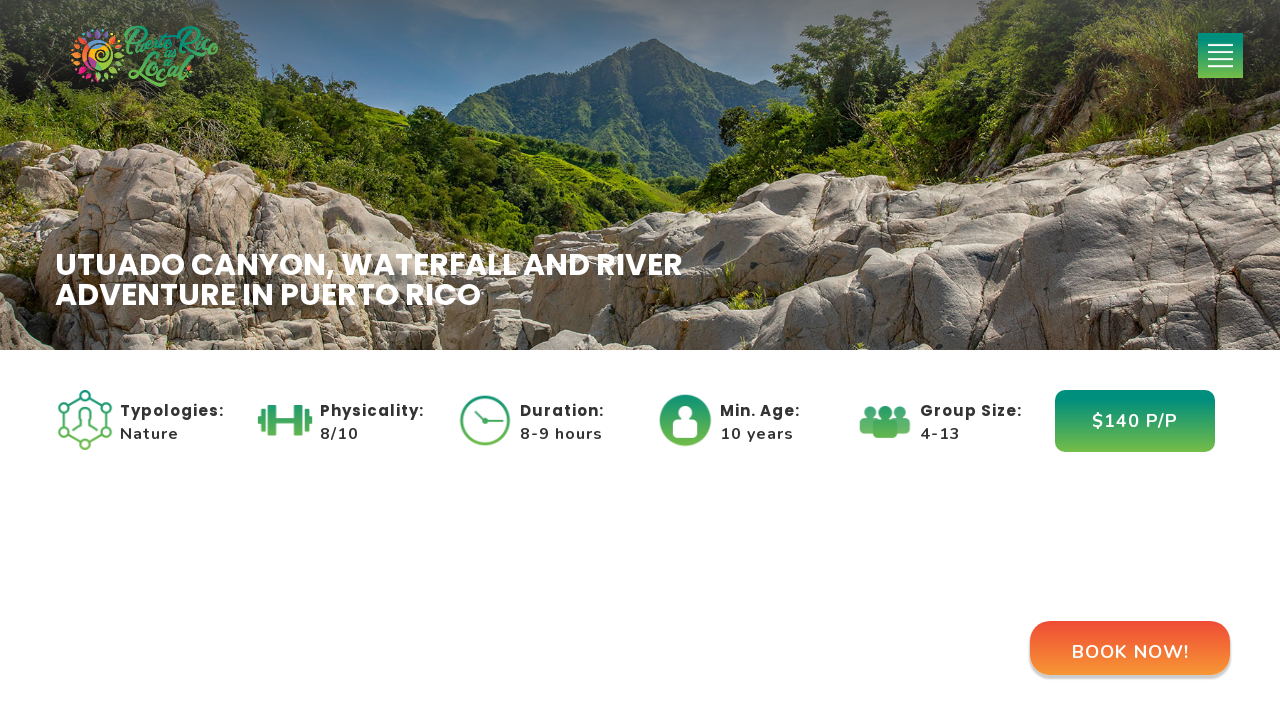

--- FILE ---
content_type: text/html; charset=UTF-8
request_url: https://puertoricoasalocal.com/packages/utuado-canyon-waterfall-and-river-adventure-in-puerto-rico/
body_size: 38220
content:
<!DOCTYPE html>
<html lang="en-US">
<head>
 
    <meta charset="UTF-8"> 
    <meta name="viewport" content="width=device-width, initial-scale=1.0">
        	
<style type="text/css" data-type="vc_shortcodes-custom-css">.vc_custom_1652991972080{margin-top: 40px !important;}.vc_custom_1574279006148{margin-top: 20px !important;margin-bottom: 40px !important;}.vc_custom_1573831208916{margin-top: 50px !important;}.vc_custom_1574278768440{margin-top: 20px !important;margin-bottom: 60px !important;}.vc_custom_1574887440186{margin-top: 20px !important;margin-bottom: 10px !important;}.vc_custom_1574278848084{margin-right: 0px !important;margin-left: 0px !important;border-top-width: 0px !important;border-bottom-width: 0px !important;padding-top: 0px !important;padding-bottom: 10px !important;border-top-style: none !important;border-bottom-style: none !important;}.vc_custom_1574889967692{margin-top: 10px !important;margin-right: 0px !important;margin-left: 0px !important;border-top-width: 1px !important;border-bottom-width: 0px !important;padding-top: 0px !important;padding-bottom: 10px !important;border-top-color: #d8d8d8 !important;border-top-style: solid !important;border-bottom-color: #d8d8d8 !important;border-bottom-style: solid !important;}.vc_custom_1574274553369{margin-bottom: 0px !important;}.vc_custom_1574887988589{margin-bottom: 0px !important;}.vc_custom_1574888003542{margin-bottom: 0px !important;}.vc_custom_1571164941493{margin-bottom: 0px !important;}.vc_custom_1571164953995{margin-bottom: 0px !important;}.vc_custom_1575388629830{margin-bottom: 0px !important;}.vc_custom_1571164964689{margin-bottom: 0px !important;}.vc_custom_1573831842213{margin-top: 20px !important;}.vc_custom_1574279442714{margin-top: 20px !important;margin-bottom: 20px !important;}.vc_custom_1574285300113{margin-top: 20px !important;}.vc_custom_1574279494940{margin-top: 20px !important;margin-bottom: 10px !important;}.vc_custom_1581435678695{margin-top: 50px !important;}</style>
	<!-- This site is optimized with the Yoast SEO Premium plugin v15.2.1 - https://yoast.com/wordpress/plugins/seo/ -->
	<title>Utuado Canyon, Waterfall and River Adventure in Puerto Rico - Puerto Rico as a Local</title>
	<meta name="robots" content="index, follow, max-snippet:-1, max-image-preview:large, max-video-preview:-1" />
	<link rel="canonical" href="https://puertoricoasalocal.com/packages/utuado-canyon-waterfall-and-river-adventure-in-puerto-rico/" />
	<meta property="og:locale" content="en_US" />
	<meta property="og:type" content="article" />
	<meta property="og:title" content="Utuado Canyon, Waterfall and River Adventure in Puerto Rico - Puerto Rico as a Local" />
	<meta property="og:url" content="https://puertoricoasalocal.com/packages/utuado-canyon-waterfall-and-river-adventure-in-puerto-rico/" />
	<meta property="og:site_name" content="Puerto Rico as a Local" />
	<meta property="article:publisher" content="https://facebook.com/puertoricoasalocal" />
	<meta property="article:modified_time" content="2022-05-19T20:26:25+00:00" />
	<meta property="og:image" content="https://puertoricoasalocal.com/wp-content/uploads/2018/03/check-green.png" />
	<meta name="twitter:card" content="summary_large_image" />
	<meta name="twitter:label1" content="Written by">
	<meta name="twitter:data1" content="LocalWord">
	<meta name="twitter:label2" content="Est. reading time">
	<meta name="twitter:data2" content="8 minutes">
	<script type="application/ld+json" class="yoast-schema-graph">{"@context":"https://schema.org","@graph":[{"@type":"Organization","@id":"https://puertoricoasalocal.com/#organization","name":"Puerto Rico as a Local","url":"https://puertoricoasalocal.com/","sameAs":["https://facebook.com/puertoricoasalocal","https://www.instagram.com/puertoricoasalocal/"],"logo":{"@type":"ImageObject","@id":"https://puertoricoasalocal.com/#logo","inLanguage":"en-US","url":"https://puertoricoasalocal.com/wp-content/uploads/2019/10/logo.png","width":600,"height":267,"caption":"Puerto Rico as a Local"},"image":{"@id":"https://puertoricoasalocal.com/#logo"}},{"@type":"WebSite","@id":"https://puertoricoasalocal.com/#website","url":"https://puertoricoasalocal.com/","name":"Puerto Rico as a Local Adventure Tour Services","description":"We design every experience like we were the adventurer.","publisher":{"@id":"https://puertoricoasalocal.com/#organization"},"potentialAction":[{"@type":"SearchAction","target":"https://puertoricoasalocal.com/?s={search_term_string}","query-input":"required name=search_term_string"}],"inLanguage":"en-US"},{"@type":"ImageObject","@id":"https://puertoricoasalocal.com/packages/utuado-canyon-waterfall-and-river-adventure-in-puerto-rico/#primaryimage","inLanguage":"en-US","url":"https://puertoricoasalocal.com/wp-content/uploads/2018/03/check-green.png","width":128,"height":128},{"@type":"WebPage","@id":"https://puertoricoasalocal.com/packages/utuado-canyon-waterfall-and-river-adventure-in-puerto-rico/#webpage","url":"https://puertoricoasalocal.com/packages/utuado-canyon-waterfall-and-river-adventure-in-puerto-rico/","name":"Utuado Canyon, Waterfall and River Adventure in Puerto Rico - Puerto Rico as a Local","isPartOf":{"@id":"https://puertoricoasalocal.com/#website"},"primaryImageOfPage":{"@id":"https://puertoricoasalocal.com/packages/utuado-canyon-waterfall-and-river-adventure-in-puerto-rico/#primaryimage"},"datePublished":"2019-12-03T15:38:29+00:00","dateModified":"2022-05-19T20:26:25+00:00","inLanguage":"en-US","potentialAction":[{"@type":"ReadAction","target":["https://puertoricoasalocal.com/packages/utuado-canyon-waterfall-and-river-adventure-in-puerto-rico/"]}]}]}</script>
	<!-- / Yoast SEO Premium plugin. -->


<link rel='dns-prefetch' href='//www.google.com' />
<link rel='dns-prefetch' href='//fonts.googleapis.com' />
<link rel='dns-prefetch' href='//s.w.org' />
<link rel="alternate" type="application/rss+xml" title="Puerto Rico as a Local &raquo; Feed" href="https://puertoricoasalocal.com/feed/" />
<link rel="alternate" type="application/rss+xml" title="Puerto Rico as a Local &raquo; Comments Feed" href="https://puertoricoasalocal.com/comments/feed/" />
		<script type="text/javascript">
			window._wpemojiSettings = {"baseUrl":"https:\/\/s.w.org\/images\/core\/emoji\/13.0.1\/72x72\/","ext":".png","svgUrl":"https:\/\/s.w.org\/images\/core\/emoji\/13.0.1\/svg\/","svgExt":".svg","source":{"concatemoji":"https:\/\/puertoricoasalocal.com\/wp-includes\/js\/wp-emoji-release.min.js?ver=5.6.16"}};
			!function(e,a,t){var n,r,o,i=a.createElement("canvas"),p=i.getContext&&i.getContext("2d");function s(e,t){var a=String.fromCharCode;p.clearRect(0,0,i.width,i.height),p.fillText(a.apply(this,e),0,0);e=i.toDataURL();return p.clearRect(0,0,i.width,i.height),p.fillText(a.apply(this,t),0,0),e===i.toDataURL()}function c(e){var t=a.createElement("script");t.src=e,t.defer=t.type="text/javascript",a.getElementsByTagName("head")[0].appendChild(t)}for(o=Array("flag","emoji"),t.supports={everything:!0,everythingExceptFlag:!0},r=0;r<o.length;r++)t.supports[o[r]]=function(e){if(!p||!p.fillText)return!1;switch(p.textBaseline="top",p.font="600 32px Arial",e){case"flag":return s([127987,65039,8205,9895,65039],[127987,65039,8203,9895,65039])?!1:!s([55356,56826,55356,56819],[55356,56826,8203,55356,56819])&&!s([55356,57332,56128,56423,56128,56418,56128,56421,56128,56430,56128,56423,56128,56447],[55356,57332,8203,56128,56423,8203,56128,56418,8203,56128,56421,8203,56128,56430,8203,56128,56423,8203,56128,56447]);case"emoji":return!s([55357,56424,8205,55356,57212],[55357,56424,8203,55356,57212])}return!1}(o[r]),t.supports.everything=t.supports.everything&&t.supports[o[r]],"flag"!==o[r]&&(t.supports.everythingExceptFlag=t.supports.everythingExceptFlag&&t.supports[o[r]]);t.supports.everythingExceptFlag=t.supports.everythingExceptFlag&&!t.supports.flag,t.DOMReady=!1,t.readyCallback=function(){t.DOMReady=!0},t.supports.everything||(n=function(){t.readyCallback()},a.addEventListener?(a.addEventListener("DOMContentLoaded",n,!1),e.addEventListener("load",n,!1)):(e.attachEvent("onload",n),a.attachEvent("onreadystatechange",function(){"complete"===a.readyState&&t.readyCallback()})),(n=t.source||{}).concatemoji?c(n.concatemoji):n.wpemoji&&n.twemoji&&(c(n.twemoji),c(n.wpemoji)))}(window,document,window._wpemojiSettings);
		</script>
		<style type="text/css">
img.wp-smiley,
img.emoji {
	display: inline !important;
	border: none !important;
	box-shadow: none !important;
	height: 1em !important;
	width: 1em !important;
	margin: 0 .07em !important;
	vertical-align: -0.1em !important;
	background: none !important;
	padding: 0 !important;
}
</style>
	<link rel='stylesheet' id='sb_instagram_styles-css'  href='https://puertoricoasalocal.com/wp-content/plugins/instagram-feed/css/sbi-styles.min.css?ver=2.5.4' type='text/css' media='all' />
<link rel='stylesheet' id='wp-block-library-css'  href='https://puertoricoasalocal.com/wp-includes/css/dist/block-library/style.min.css?ver=5.6.16' type='text/css' media='all' />
<link rel='stylesheet' id='contact-form-7-css'  href='https://puertoricoasalocal.com/wp-content/plugins/contact-form-7/includes/css/styles.css?ver=5.3' type='text/css' media='all' />
<link rel='stylesheet' id='nd_options_style-css'  href='https://puertoricoasalocal.com/wp-content/plugins/nd-shortcodes/css/style.css?ver=5.6.16' type='text/css' media='all' />
<link rel='stylesheet' id='nd_options_font_family_h-css'  href='https://fonts.googleapis.com/css?family=Poppins%3A300%2C400%2C700&#038;ver=5.6.16' type='text/css' media='all' />
<link rel='stylesheet' id='nd_options_font_family_p-css'  href='https://fonts.googleapis.com/css?family=Poppins%3A300%2C400%2C700&#038;ver=5.6.16' type='text/css' media='all' />
<link rel='stylesheet' id='nd_options_font_family_third-css'  href='https://fonts.googleapis.com/css?family=Poppins%3A300%2C400%2C700&#038;ver=5.6.16' type='text/css' media='all' />
<link rel='stylesheet' id='nd_travel_style-css'  href='https://puertoricoasalocal.com/wp-content/plugins/nd-travel/assets/css/style.css?ver=5.6.16' type='text/css' media='all' />
<link rel='stylesheet' id='rs-plugin-settings-css'  href='https://puertoricoasalocal.com/wp-content/plugins/revslider/public/assets/css/rs6.css?ver=6.0.9' type='text/css' media='all' />
<style id='rs-plugin-settings-inline-css' type='text/css'>
#rs-demo-id {}
</style>
<link rel='stylesheet' id='nicdark-style-css'  href='https://puertoricoasalocal.com/wp-content/themes/lovetravel/style.css?ver=5.6.16' type='text/css' media='all' />
<link rel='stylesheet' id='nicdark-fonts-css'  href='//fonts.googleapis.com/css?family=Open%2BSans%3A300%2C400%2C700&#038;ver=1.0.0' type='text/css' media='all' />
<!--[if lt IE 9]>
<link rel='stylesheet' id='vc_lte_ie9-css'  href='https://puertoricoasalocal.com/wp-content/plugins/js_composer/assets/css/vc_lte_ie9.min.css?ver=6.0.5' type='text/css' media='screen' />
<![endif]-->
<link rel='stylesheet' id='js_composer_front-css'  href='https://puertoricoasalocal.com/wp-content/plugins/js_composer/assets/css/js_composer.min.css?ver=6.0.5' type='text/css' media='all' />
<script type='text/javascript' src='https://puertoricoasalocal.com/wp-includes/js/jquery/jquery.min.js?ver=3.5.1' id='jquery-core-js'></script>
<script type='text/javascript' src='https://puertoricoasalocal.com/wp-includes/js/jquery/jquery-migrate.min.js?ver=3.3.2' id='jquery-migrate-js'></script>
<script type='text/javascript' src='https://puertoricoasalocal.com/wp-content/plugins/revslider/public/assets/js/revolution.tools.min.js?ver=6.0' id='tp-tools-js'></script>
<script type='text/javascript' src='https://puertoricoasalocal.com/wp-content/plugins/revslider/public/assets/js/rs6.min.js?ver=6.0.9' id='revmin-js'></script>
<link rel="https://api.w.org/" href="https://puertoricoasalocal.com/wp-json/" /><link rel="EditURI" type="application/rsd+xml" title="RSD" href="https://puertoricoasalocal.com/xmlrpc.php?rsd" />
<link rel="wlwmanifest" type="application/wlwmanifest+xml" href="https://puertoricoasalocal.com/wp-includes/wlwmanifest.xml" /> 
<meta name="generator" content="WordPress 5.6.16" />
<link rel='shortlink' href='https://puertoricoasalocal.com/?p=2097' />
<link rel="alternate" type="application/json+oembed" href="https://puertoricoasalocal.com/wp-json/oembed/1.0/embed?url=https%3A%2F%2Fpuertoricoasalocal.com%2Fpackages%2Futuado-canyon-waterfall-and-river-adventure-in-puerto-rico%2F" />
<link rel="alternate" type="text/xml+oembed" href="https://puertoricoasalocal.com/wp-json/oembed/1.0/embed?url=https%3A%2F%2Fpuertoricoasalocal.com%2Fpackages%2Futuado-canyon-waterfall-and-river-adventure-in-puerto-rico%2F&#038;format=xml" />

	
    <style type="text/css">

    	/*START FONTS FAMILY*/
    	.nd_options_customizer_fonts .nd_options_first_font,
    	.nd_options_customizer_fonts h1,
    	.nd_options_customizer_fonts h2,
    	.nd_options_customizer_fonts h3,
    	.nd_options_customizer_fonts h4,
    	.nd_options_customizer_fonts h5,
    	.nd_options_customizer_fonts h6
    	{ font-family: 'Poppins', sans-serif; }

    	.nd_options_customizer_fonts,
    	.nd_options_customizer_fonts .nd_options_second_font,
    	.nd_options_customizer_fonts p,
    	.nd_options_customizer_fonts a,
    	.nd_options_customizer_fonts select,
    	.nd_options_customizer_fonts textarea,
    	.nd_options_customizer_fonts label,
    	.nd_options_customizer_fonts input,
    	#start_nicdark_framework
    	{ font-family: 'Poppins', sans-serif; }

    	.nd_options_customizer_fonts .nd_options_second_font_important
    	{ font-family: 'Poppins', sans-serif !important; }

    	.nd_options_customizer_fonts .nd_options_third_font
    	{ font-family: 'Poppins', sans-serif; }


    	/*START FONTS COLOR*/
    	.nd_options_customizer_fonts .nd_options_color_greydark,
    	.nd_options_customizer_fonts h1,
    	.nd_options_customizer_fonts h2,
    	.nd_options_customizer_fonts h3,
    	.nd_options_customizer_fonts h4,
    	.nd_options_customizer_fonts h5,
    	.nd_options_customizer_fonts h6
    	{ color: #555555; }
    	.nd_options_customizer_fonts .nd_options_color_greydark_important
    	{ color: #555555 !important; }

    	/*PLACEHOLDER*/
    	.nd_options_customizer_fonts .nd_options_placeholder_color_greydark_important::-webkit-input-placeholder { color: #555555 !important; }
		.nd_options_customizer_fonts .nd_options_placeholder_color_greydark_important::-moz-placeholder { color: #555555 !important; }
		.nd_options_customizer_fonts .nd_options_placeholder_color_greydark_important:-ms-input-placeholder { color: #555555 !important; }
		.nd_options_customizer_fonts .nd_options_placeholder_color_greydark_important:-moz-placeholder { color: #555555 !important; }

    	.nd_options_customizer_fonts,
    	.nd_options_customizer_fonts .nd_options_color_grey,
    	.nd_options_customizer_fonts p,
    	.nd_options_customizer_fonts a,
    	.nd_options_customizer_fonts select,
    	.nd_options_customizer_fonts textarea,
    	.nd_options_customizer_fonts label,
    	.nd_options_customizer_fonts input
    	{ color: #9a9a9a; }

    	.nd_options_color_grey_important { color: #9a9a9a !important; }


    	/*compatibility with plugin Learning*/
    	#nd_learning_calendar_single_course .ui-datepicker-title {
    		font-family: 'Poppins', sans-serif;
    		color: #555555;	
    	}
    	#nd_learning_calendar_single_course .ui-datepicker-calendar th {
    		color: #555555;	
    	}
       
    </style>
    


	
    <style type="text/css">

    	/*START FORMS STYLES*/
    	.nd_options_customizer_forms span.wpcf7-not-valid-tip,
    	.nd_options_customizer_forms .wpcf7-response-output.wpcf7-validation-errors,
    	.wpcf7-response-output
    	{ 
    		background-color: #f76570; 
    		border-width: 0px !important;
    		border-color: #fff !important;
    		border-radius: 4px;
    		border-style: solid;
    		padding: 10px 20px !important;
    		color: #ffffff;
    		margin: 10px 0px 10px 0px !important;
    		font-size: 13px;
    		line-height: 20px;
    	}
    	.nd_options_customizer_forms .wpcf7-response-output.wpcf7-mail-sent-ok
    	{ 
    		background-color: #1bbc9b; 
    		border-width: 0px;
    		border-color: #fff;
    		border-radius: 4px;
    		border-style: solid;
    		padding: 10px 20px;
    		color: #ffffff;
    		margin: 0px;
    		margin-top: 10px;
    		font-size: 13px;
    		line-height: 20px;
    	}


    	/*new compatibility*/
    	.nd_options_customizer_forms .wpcf7 form.sent .wpcf7-response-output {
    		background-color: #1bbc9b; 
    		border-width: 0px;
    		border-color: #fff;
    		border-radius: 4px;
    		border-style: solid;
    		padding: 10px 20px;
    		color: #ffffff;
    		margin: 0px;
    		margin-top: 10px;
    		font-size: 13px;
    		line-height: 20px;
    	}



       
    </style>
    


	
    <style type="text/css">

    	/*START FORMS STYLES*/
    	.nd_options_customizer_forms input[type="text"],
    	.nd_options_customizer_forms input[type="email"],
    	.nd_options_customizer_forms input[type="url"],
    	.nd_options_customizer_forms input[type="tel"],
    	.nd_options_customizer_forms input[type="number"],
    	.nd_options_customizer_forms input[type="date"],
    	.nd_options_customizer_forms input[type="file"],
    	.nd_options_customizer_forms input[type="password"],
    	.nd_options_customizer_forms select,
    	.nd_options_customizer_forms textarea,
    	.StripeElement

    	{ 
    		background-color: #f9f9f9; 
    		border-width: 1px;
    		border-color: #f1f1f1;
    		border-radius: 30px;
    		border-style: solid;
    		padding: 10px 20px;
    		-webkit-appearance: none;
    		color: #a3a3a3 !important;

    		    	}


    	.nd_options_customizer_forms input[type="text"]::-webkit-input-placeholder,
    	.nd_options_customizer_forms input[type="email"]::-webkit-input-placeholder,
    	.nd_options_customizer_forms input[type="url"]::-webkit-input-placeholder, 
    	.nd_options_customizer_forms input[type="tel"]::-webkit-input-placeholder ,
    	.nd_options_customizer_forms input[type="password"]::-webkit-input-placeholder ,
    	.nd_options_customizer_forms input[type="number"]::-webkit-input-placeholder,
    	.nd_options_customizer_forms textarea::-webkit-input-placeholder  {
    		color: #a3a3a3 !important;	
    	}


    	.nd_options_customizer_forms select {
    		cursor: pointer;
    	}

    	.nd_options_customizer_forms select option {
    		padding: 10px 20px;	
    	}

       
    </style>
    


	
    <style type="text/css">

    	/*START FORMS STYLES*/
    	.nd_options_customizer_forms input[type="submit"],
    	.nd_options_customizer_forms button[type="submit"],
    	.give-btn.give-btn-modal
    	{ 
    		background-color: #f3a46b; 
    		border-width: 0px;
    		border-color: #fff;
    		border-radius: 30px;
    		border-style: solid;
    		padding: 10px 20px;
    		-webkit-appearance: none;
    		color: #ffffff;
    		cursor: pointer;
    		font-family: 'Poppins', sans-serif;

    	}

       
    </style>
    


	<style type="text/css">

		.nd_options_cursor_default_a > a { cursor: default; }
		
		.nd_options_navigation_type .menu li.nd_options_hot_label > a:after,
		#nd_options_header_5 .menu li.nd_options_hot_label > a:after,
		#nd_options_header_6 .menu li.nd_options_hot_label > a:after { content: "HOT"; float: right; background-color: #f76570; border-radius: 3px; color: #fff; font-size: 10px; line-height: 10px; padding: 3px 5px; }
		
		.nd_options_navigation_type .menu li.nd_options_best_label > a:after,
		#nd_options_header_5 .menu li.nd_options_best_label > a:after,
		#nd_options_header_6 .menu li.nd_options_best_label > a:after { content: "BEST"; float: right; background-color: #14b9d5; border-radius: 3px; color: #fff; font-size: 10px; line-height: 10px; padding: 3px 5px; }
		
		.nd_options_navigation_type .menu li.nd_options_new_label > a:after,
		#nd_options_header_5 .menu li.nd_options_new_label > a:after,
		#nd_options_header_6 .menu li.nd_options_new_label > a:after { content: "NEW"; float: right; background-color: #1bbc9b; border-radius: 3px; color: #fff; font-size: 10px; line-height: 10px; padding: 3px 5px; }
		
		.nd_options_customizer_labels_color_new { background-color: #1bbc9b; }

		#nd_options_header_6 .menu li.nd_options_hot_label > a:after,
		#nd_options_header_6 .menu li.nd_options_best_label > a:after,
		#nd_options_header_6 .menu li.nd_options_new_label > a:after { padding: 5px 5px 3px 5px; border-radius: 0px; letter-spacing: 1px; }

		.nd_elements_navigation_sidebar_content .menu li.nd_options_new_label > a:after,
		.nd_elements_navigation_sidebar_content .menu li.nd_options_hot_label > a:after,
		.nd_elements_navigation_sidebar_content .menu li.nd_options_best_label > a:after { display: none; }
		
	</style>

	
	<!--START css-->
	<style type="text/css">

		.nd_options_navigation_search_content_form {  }
		.nd_options_navigation_search_content_form input[type="search"] { 
			background: none;
			border: 0px;
			border-bottom: 2px solid #fff;
			color: #fff;
			font-size: 30px;
			line-height: 30px;
		}
		.nd_options_navigation_search_content_form input[type="search"]::-webkit-input-placeholder { color: #fff; }
		.nd_options_navigation_search_content_form input[type="submit"]{ 
			font-size: 25px;
		    line-height: 40px;
		    margin-left: 20px;
		}
		
	</style>
	<!--END css-->

<style type="text/css">
	.widget_nav_menu ul { list-style: none;margin: 0px; padding: 0px; }
    .widget_nav_menu ul li { float:left; width:100%; }
    .widget_nav_menu ul li a { background-color: initial; margin: 0px; padding: 0px; }
    .widget_nav_menu .sub-menu { padding-left: 20px; }
</style>

    <!--START  for post-->
    <style type="text/css">

        /*sidebar*/
        .wpb_widgetised_column .widget { margin-bottom: 40px; }
        .wpb_widgetised_column .widget img, .wpb_widgetised_column .widget select { max-width: 100%; }
        .wpb_widgetised_column .widget h3 { margin-bottom: 20px; font-weight: normal; }

        /*search*/
        .wpb_widgetised_column .widget.widget_search input[type="text"] { width: 100%; }
        .wpb_widgetised_column .widget.widget_search input[type="submit"] { margin-top: 20px; }

        /*list*/
        .wpb_widgetised_column .widget ul { margin: 0px; padding: 0px; list-style: none; }
        .wpb_widgetised_column .widget > ul > li { padding: 10px; border-bottom: 1px solid #f1f1f1; }
        .wpb_widgetised_column .widget > ul > li:last-child { padding-bottom: 0px; border-bottom: 0px solid #f1f1f1; }
        .wpb_widgetised_column .widget ul li { padding: 10px; }
        .wpb_widgetised_column .widget ul.children { padding: 10px; }
        .wpb_widgetised_column .widget ul.children:last-child { padding-bottom: 0px; }

        /*calendar*/
        .wpb_widgetised_column .widget.widget_calendar table { text-align: center; background-color: #fff; width: 100%; border: 1px solid #f1f1f1; line-height: 20px; }
        .wpb_widgetised_column .widget.widget_calendar table th { padding: 10px 5px; }
        .wpb_widgetised_column .widget.widget_calendar table td { padding: 10px 5px; }
        .wpb_widgetised_column .widget.widget_calendar table tbody td a { color: #fff; padding: 5px; border-radius: 3px; }
        .wpb_widgetised_column .widget.widget_calendar table tfoot td a { color: #fff; background-color: #444444; padding: 5px; border-radius: 15px; font-size: 13px; }
        .wpb_widgetised_column .widget.widget_calendar table tfoot td { padding-bottom: 20px; }
        .wpb_widgetised_column .widget.widget_calendar table tfoot td#prev { text-align: right; }
        .wpb_widgetised_column .widget.widget_calendar table tfoot td#next { text-align: left; }
        .wpb_widgetised_column .widget.widget_calendar table caption { font-size: 20px; font-weight: bolder; background-color: #f9f9f9; padding: 20px; border: 1px solid #f1f1f1; border-bottom: 0px; }

        /*color calendar*/
        .wpb_widgetised_column .widget.widget_calendar table thead { color: #555555; }
        .wpb_widgetised_column .widget.widget_calendar table tbody td a { background-color: #f3a46b; }
        .wpb_widgetised_column .widget.widget_calendar table caption { color: #555555; font-family: 'Poppins', sans-serif; }

        /*menu*/
        .wpb_widgetised_column .widget div ul { margin: 0px; padding: 0px; list-style: none; }
        .wpb_widgetised_column .widget div > ul > li { padding: 10px; border-bottom: 1px solid #f1f1f1; }
        .wpb_widgetised_column .widget div > ul > li:last-child { padding-bottom: 0px; border-bottom: 0px solid #f1f1f1; }
        .wpb_widgetised_column .widget div ul li { padding: 10px; }
        .wpb_widgetised_column .widget div ul.sub-menu { padding: 10px; }
        .wpb_widgetised_column .widget div ul.sub-menu:last-child { padding-bottom: 0px; }

        /*tag*/
        .wpb_widgetised_column .widget.widget_tag_cloud a { padding: 5px 10px; border: 1px solid #f1f1f1; border-radius: 15px; display: inline-block; margin: 5px; margin-left: 0px; font-size: 13px !important; line-height: 20px; }

    </style>
    <!--END css for post-->




<style>

	/*-------------------------WooCommerce for 3.x-------------------------*/
	/*title product*/
	.woocommerce ul.products li.product a h2.woocommerce-loop-product__title{font-size: 20px;line-height: 20px;padding: 10px 0px; font-weight: normal;}

	/*image*/
	.woocommerce.woocommerce-page .product figure {margin: 0px;}

	/*price*/
	.woocommerce.woocommerce-page .product .summary.entry-summary  .price {font-size: 30px;line-height: 30px;color: #9a9a9a;	font-family: 'Poppins', sans-serif;}
	.woocommerce.woocommerce-page .product .summary.entry-summary  .price span { display: inline-block !important; }
	.woocommerce.woocommerce-page .product .summary.entry-summary  .price .woocommerce-Price-amount{display: table;}
	.woocommerce.woocommerce-page .product .summary.entry-summary  .price .woocommerce-Price-amount .woocommerce-Price-currencySymbol{display: table-cell;vertical-align: top;font-size: 20px;line-height: 20px;padding-right: 10px;}
	.woocommerce.woocommerce-page .product .summary.entry-summary .price ins{ text-decoration: none;font-weight: normal;}
	.woocommerce.woocommerce-page .product .summary.entry-summary .price del{ float: left; margin-right: 20px;}


	.woocommerce .star-rating {
		height: 15px;
    	line-height: 15px;
    	width: 80px;
	}


	.woocommerce.post-type-archive-product .star-rating {
    	width: 70px;
	}


	/*-------------------------WooCommerce Archive Page-------------------------*/
	/*page-title*/
	.woocommerce.woocommerce-page.post-type-archive-product h1.page-title,
	.woocommerce.woocommerce-page.tax-product_cat h1.page-title,
	.woocommerce.woocommerce-page.tax-product_tag h1.page-title
	{
		display: none;
	}

	/*result-count*/
	.woocommerce.woocommerce-page.post-type-archive-product p.woocommerce-result-count,
	.woocommerce.woocommerce-page.tax-product_cat p.woocommerce-result-count,
	.woocommerce.woocommerce-page.tax-product_tag p.woocommerce-result-count
	{
		display: none;
	}
	
	/*woocommerce-ordering*/
	.woocommerce.woocommerce-page.post-type-archive-product form.woocommerce-ordering,
	.woocommerce.woocommerce-page.tax-product_cat form.woocommerce-ordering,
	.woocommerce.woocommerce-page.tax-product_tag form.woocommerce-ordering
	{
		display: none;
	}

	/*img product*/
	.woocommerce ul.products li.product a img{
		margin-bottom: 10px;
	}

	/*onsale*/
	.woocommerce ul.products li.product a span.onsale{
		top:20px !important;
		right: 20px !important;	
		left: initial !important;
	}

	/*title product*/
	.woocommerce ul.products li.product a h3{
		font-size: 20px;
		line-height: 20px;
		padding: 10px 0px;
	}

	/*price*/
	.woocommerce ul.products li.product a .price{
		color: #9a9a9a!important;
		font-size: 16px !important;
		line-height: 16px !important;
		margin-top: 20px;
	}
	.woocommerce ul.products li.product a .price del,
	.woocommerce ul.products li.product a .price ins{
		font-weight: normal;
	}



	/*-------------------------WooCommerce Single Product-------------------------*/

	/*gallery*/
	.woocommerce div.product div.images .woocommerce-product-gallery__image:nth-child(n+2){
		width: 20%;
	    display: inline-block;
	    border: 4px solid #fff;
	    box-sizing: border-box;
	    margin-top: 4px;
	}


	.woocommerce.single-product .related.products > h2:after {
		width: 30px;
		height: 2px;
		background-color: #f1f1f1;
		content : "";
		position: absolute;
		left: 0px;
		bottom: -20px;
	}
	.woocommerce.single-product .related.products > h2{
		position: relative;
		margin-bottom: 45px;
	}


	.woocommerce.single-product .woocommerce-Reviews .comment-text .meta {
		color: #555555 !important;
	}
	.woocommerce.single-product .woocommerce-Reviews .comment-text .meta strong {
		font-weight: normal;
	}


	.woocommerce.single-product table.shop_attributes {
		text-align: left;
	}
	.woocommerce.single-product table.shop_attributes th {
		font-weight: normal;
		color: #555555;
    	padding: 15px 20px;	
	}
	.woocommerce.single-product table.shop_attributes th,
	.woocommerce.single-product table.shop_attributes td {
    	border-bottom: 1px solid #f1f1f1;
	}
	.woocommerce.single-product table.shop_attributes{
		border-top: 1px solid #f1f1f1;
	}


	.woocommerce.single-product .summary.entry-summary .woocommerce-product-rating {
		margin-top: -15px;
	}


	.woocommerce.single-product .woocommerce-product-details__short-description {
		margin-top: 10px;
	    display: inline-block;
	    margin-bottom: 10px;
	}

	/*title*/
	.woocommerce.single-product .product_title{
		font-weight: normal;
		margin-bottom: 30px;
	}


	.woocommerce.single-product .variations_form.cart p.stock.out-of-stock {
		background-color: #f76570; 
		color: #fff;
		padding: 5px 10px;	
	}

	
	/*tab description*/
	.woocommerce-Tabs-panel.woocommerce-Tabs-panel--description{
		margin-bottom: 60px !important;
	}
	.woocommerce-Tabs-panel.woocommerce-Tabs-panel--description h2{
		font-size: 20px;
		line-height: 20px;
		font-weight: normal;
		margin-bottom: 20px;
	}

	/*tab additional*/
	.woocommerce-Tabs-panel--additional_information h2 {
		font-weight: normal;
		font-size: 20px;
		margin-bottom: 20px;
	}

	/*tab reviews*/
	.woocommerce-Tabs-panel.woocommerce-Tabs-panel--reviews{
		margin-bottom: 60px !important;
	}
	.woocommerce-Tabs-panel.woocommerce-Tabs-panel--reviews .woocommerce-Reviews #comments h2{
		font-size: 20px;
		line-height: 20px;
		font-weight: normal;
		margin-bottom: 40px;		
	}
	.woocommerce-Tabs-panel.woocommerce-Tabs-panel--reviews .woocommerce-Reviews #comments ol.commentlist{
		margin: 0px;
		padding: 0px;	
	}
	.woocommerce-Tabs-panel.woocommerce-Tabs-panel--reviews .woocommerce-Reviews #comments ol.commentlist li{
		border-bottom: 1px solid #f1f1f1 !important;	
	}
	.woocommerce-Tabs-panel.woocommerce-Tabs-panel--reviews .woocommerce-Reviews #comments ol.commentlist li .avatar{
	    border: 0px !important;
	    padding: 0px !important;
	    border-radius: 100%;
	    width: 40px !important;
	}
	.woocommerce-Tabs-panel.woocommerce-Tabs-panel--reviews .woocommerce-Reviews #comments ol.commentlist li div .comment-text{
		border: 0px solid #f1f1f1 !important;
    	padding: 15px 10px !important;
	}
	.woocommerce-Tabs-panel.woocommerce-Tabs-panel--reviews .woocommerce-Reviews #comments ol.commentlist li div .comment-text .meta{
		font-size: 16px !important;
		line-height: 16px !important;
		font-family: 'Poppins', sans-serif;
		font-weight: normal;
	}
	.woocommerce-Tabs-panel.woocommerce-Tabs-panel--reviews .woocommerce-Reviews #review_form .submit{
		background-color: #1bbc9b !important; 
		border-radius: 0px !important;
		font-weight: normal;
		padding: 10px 20px !important;
		text-transform: uppercase;
		font-family: 'Poppins', sans-serif;
		color: #fff !important;	 	      
	}

	/*top description*/
	.woocommerce.woocommerce-page .product.type-product .summary.entry-summary div p{
		margin: 20px 0px;
	}

	/*button add to cart*/
	.woocommerce.woocommerce-page .product .summary.entry-summary form .single_add_to_cart_button{
		background-color: #1bbc9b; 
		border-radius: 0px;
		padding: 10px 20px;
		text-transform: uppercase;
		font-family: 'Poppins', sans-serif;
	}

	/*qnt form*/
	.woocommerce.woocommerce-page .product .summary.entry-summary form div.quantity{
		margin-right: 20px;
	}

	/*product_meta*/
	.woocommerce.woocommerce-page .product .summary.entry-summary .product_meta{
		color: #555555;	
	}
	.woocommerce.woocommerce-page .product .summary.entry-summary .product_meta > span{
		font-family: 'Poppins', sans-serif;
		display: block;
	}
	.woocommerce.woocommerce-page .product .summary.entry-summary .product_meta span a{
		padding: 8px;
	    border: 1px solid #f1f1f1;
	    font-size: 13px;
	    line-height: 13px;
	    display: inline-block;
	    margin: 5px 10px;
	    margin-left: 0px;
	    border-radius: 0px;	
	}


	/*sku*/
	.woocommerce.woocommerce-page .product .summary.entry-summary .product_meta .sku_wrapper span.sku{
		padding: 8px;
	    border: 1px solid #f1f1f1;
	    font-size: 13px;
	    line-height: 13px;
	    display: inline-block;
	    margin: 5px 10px;
	    margin-left: 0px;
	    border-radius: 0px;
	    color: #9a9a9a;
	    font-family: 'Poppins', sans-serif !important;	 
	}
	
	/*variations*/
	.woocommerce.woocommerce-page .product .summary.entry-summary .variations .value .reset_variations{
		background-color: #f76570;
	    margin: 0px;
	    padding: 8px;
	    color: #fff;
	    text-transform: uppercase;
	    font-family: 'Poppins', sans-serif;
	    font-size: 13px;
	    line-height: 13px;
	    border-radius: 0px;
	}
	.woocommerce.woocommerce-page .product .summary.entry-summary .variations .label label{
		font-size: 16px;
		line-height: 16px;
		color: #555555; 
		font-family: 'Poppins', sans-serif;
		font-weight: normal;	
	}

	/*price*/
	.woocommerce.woocommerce-page .product .summary.entry-summary div .price {
		font-size: 30px;
		line-height: 30px;
		color: #9a9a9a;	
		font-family: 'Poppins', sans-serif;
	}

	.woocommerce.woocommerce-page .product .single_variation_wrap .woocommerce-variation.single_variation {
		margin-top: 30px;
    	margin-bottom: 30px;
	}

	.woocommerce.woocommerce-page .product .summary.entry-summary div .price .woocommerce-Price-amount{
		display: table;
	}
	.woocommerce.woocommerce-page .product .summary.entry-summary div .price .woocommerce-Price-amount .woocommerce-Price-currencySymbol{
	    display: table-cell;
	    vertical-align: top;
	    font-size: 20px;
	    line-height: 20px;
	    padding-right: 10px;
	}
	.woocommerce.woocommerce-page .product .summary.entry-summary div .price ins{
	    text-decoration: none;
	    font-weight: normal;
	}
	.woocommerce.woocommerce-page .product .summary.entry-summary div .price del{
	    float: left;
	    margin-right: 20px;
	}
	
	/*tab*/
	.woocommerce.woocommerce-page .product .woocommerce-tabs ul{
		margin: 0px 0px 40px 0px !important;
		padding: 0px !important;
		border-bottom: 1px solid #f1f1f1;
		overflow: visible !important;
	}
	.woocommerce.woocommerce-page .product .woocommerce-tabs ul:before{
		border-bottom: 0px solid #f1f1f1 !important;
	}
	.woocommerce.woocommerce-page .product .woocommerce-tabs ul li{
		background-color: #fff !important;
		border: 0px !important;
		margin: 0px !important;
	}
	.woocommerce.woocommerce-page .product .woocommerce-tabs ul li a{
		color: #555555 !important;	
		font-family: 'Poppins', sans-serif !important;	
		font-size: 17px !important;
		line-height: 17px;
		font-weight: normal !important;
		padding: 20px 10px !important;
	}
	.woocommerce.woocommerce-page .product .woocommerce-tabs ul li.active{
		box-shadow: 0px 1px 0px #1bbc9b !important;
	}
	.woocommerce.woocommerce-page .product .woocommerce-tabs ul li.active:before,
	.woocommerce.woocommerce-page .product .woocommerce-tabs ul li.active:after,
	.woocommerce.woocommerce-page .product .woocommerce-tabs ul li:after,
	.woocommerce.woocommerce-page .product .woocommerce-tabs ul li:before{
		display: none;
	}


	/*-------------------------WooCommerce General-------------------------*/
	/*onsale*/
	.woocommerce span.onsale {
		top:20px !important;
		left: 20px !important;
	    border-radius: 0px;
	    min-width: initial;
	    min-height: initial;
	    padding: 8px;
	    line-height: 13px;
	    font-size: 13px;
	    text-transform: uppercase;
	    font-weight: normal;
	    font-family: 'Poppins', sans-serif;
	    background-color: #1bbc9b;
	}

	/*button*/
	.add_to_cart_button,
	.button.product_type_variable,
	.button.product_type_grouped,
	.button.product_type_external{
		font-size: 13px !important;
		line-height: 13px !important;
		color: #9a9a9a!important;
		font-weight: normal !important;
		text-transform: uppercase;
		border-radius: 0px !important;
		border: 1px solid #f1f1f1 !important;
		background-color: #fff !important;
		font-family: 'Poppins', sans-serif !important;
	}
	.added_to_cart{
		background-color: #1bbc9b !important; 
		color: #fff !important;
		text-transform: uppercase;
		font-size: 13px !important;
		line-height: 13px !important;
		margin: 0px;
		margin-left: 5px;
		padding: .618em 1em !important;
		font-weight: normal !important;
		border-radius: 0px !important;
		font-family: 'Poppins', sans-serif !important;	
	}


	/*return-to-shop*/
	.return-to-shop .button{
		background-color: #1bbc9b !important; 
		border-radius: 0px !important;
		text-transform: uppercase;
		font-family: 'Poppins', sans-serif;	
		color:#fff !important;
		margin-top: 20px !important;
		font-weight: normal !important;
    	padding: 15px 20px !important;
	}


	/*qnt form*/
	.woocommerce .quantity .qty{
		min-width: 100px;
		height: 34px;
	}


	/*woocommerce-pagination*/
	.woocommerce nav.woocommerce-pagination ul{
		border: 0px;
	}
	.woocommerce nav.woocommerce-pagination ul li{
		border: 0px;
	}
	.woocommerce nav.woocommerce-pagination ul li span.current{
		background-color: #fff;
		color: #555555!important;
		font-family: 'Poppins', sans-serif !important;
		font-size: 20px;
		line-height: 20px;
		font-weight: normal;
		padding: 5px
	}
	.woocommerce nav.woocommerce-pagination ul li a{
		font-family: 'Poppins', sans-serif !important;
		color: #9a9a9a!important;	
		font-size: 20px;
		line-height: 20px;
		font-weight: normal;
		padding: 5px;
	}
	.woocommerce nav.woocommerce-pagination ul li a:hover{
		background-color: #fff;
	}


	/*related products*/
	.related.products h2{
		margin-bottom: 25px;
		font-weight: normal;
	}

	.woocommerce.single-product .related.products .star-rating { display: none; }

	/*upsells products*/
	.up-sells.upsells.products h2{
		margin-bottom: 25px;	
	}

	/*reviews link*/
	.woocommerce-review-link{
		display: none;
	}

	/*woocommerce-message*/
	.woocommerce-message{
		border-top: 0px;
		background-color: #1bbc9b;
		border-radius: 0px;
		color: #fff;	
		line-height: 36px;	
	}
	.woocommerce-message:before{
		color: #fff;	
	}
	.woocommerce-message a{
		background-color: #434a54 !important;
	    border-radius: 0px !important;
	    color: #fff !important;
	    text-transform: uppercase;
	    padding: 10px 20px !important;
	    font-family: 'Poppins', sans-serif;		
	}

	/*woocommerce-error*/
	.woocommerce-error{
		border-top: 0px;
		background-color: #f76570;
		border-radius: 0px;
		color: #fff;	
		line-height: 36px;		
	}
	.woocommerce-checkout .woocommerce-error li strong{
		font-weight: normal;	
	}
	.woocommerce-error:before{
		color: #fff;	
	}
	.woocommerce-error a{
		color: #fff;
		text-decoration: underline;		
	}

	/*woocommerce-info*/
	.woocommerce-info{
		border-top: 0px;
		background-color: #14b9d5;
		border-radius: 0px;
		color: #fff;	
		line-height: 36px;		
	}
	.woocommerce-info a{
		color: #fff;
		text-decoration: underline;		
	}
	.woocommerce-info:before{
		color: #fff;	
	}

	/*required*/
	.woocommerce form .form-row .required{
		color: #9a9a9a;
	}
	.woocommerce form .form-row.woocommerce-invalid label{
		color: #9a9a9a;	
	}


	/*-------------------------WooCommerce Cart-------------------------*/
	.woocommerce-cart .woocommerce table.shop_table thead tr th {
		font-weight: normal;
		color: #555555;
	}

	.woocommerce-cart .woocommerce table.shop_table tr button[type="submit"]{
		font-weight: normal;
		color: #fff;
	}

	.woocommerce-cart .woocommerce .shop_table.cart td{
		border-color: #f1f1f1;	
	}
	.woocommerce-cart .woocommerce .shop_table.cart{
		border: 1px solid #f1f1f1;	
		border-radius: 0px !important;
	}
	.woocommerce-cart .woocommerce .shop_table.cart .actions{
		background-color:#f9f9f9;
	}
	.woocommerce-cart .woocommerce .shop_table.cart th,
	.woocommerce-cart .woocommerce .shop_table.cart td{
		padding: 20px;
	}
	.woocommerce-cart .woocommerce .shop_table.cart thead{
		background-color:#f9f9f9;
	}
	.woocommerce-cart .woocommerce .shop_table.cart tr.cart_item .product-thumbnail a img{
		float: left;
	}
	.woocommerce-cart .woocommerce .shop_table.cart tr.cart_item .product-name .variation{
		display: none;
	}
	.woocommerce-cart .woocommerce .shop_table.cart .product-remove .remove{
		color: #f76570 !important; 
	    background-color: #fff !important;
	    font-size: 15px;
	    padding: 5px;
	}

	.woocommerce-cart .cart-collaterals{
		margin-top: 50px;
	}
	.woocommerce-cart .cart-collaterals h2:after {
		width: 30px;
		height: 2px;
		background-color: #f1f1f1;
		content : "";
		position: absolute;
		left: 0px;
		bottom: -20px;
	}

	.woocommerce-cart .cart-collaterals h2{
		position: relative;
		margin-bottom: 45px;
		font-weight: normal;
	}


	.woocommerce-cart .shop_table tr th,
	.woocommerce-cart .shop_table tr td strong { font-weight: normal !important; }


	.woocommerce-cart .cart-collaterals .cart_totals table{
		border: 1px solid #f1f1f1;
		border-radius: 0px !important;
	}
	.woocommerce-cart .cart-collaterals .cart_totals table th,
	.woocommerce-cart .cart-collaterals .cart_totals table td{
		padding: 20px;
	}

	.woocommerce-cart .cart-collaterals .cart_totals .wc-proceed-to-checkout a{
		background-color: #14b9d5; 
		border-radius: 0px;
		padding: 20px;
		text-transform: uppercase;
		font-family: 'Poppins', sans-serif;	
		font-weight: normal;
	}

	.woocommerce-cart .woocommerce .shop_table.cart .actions input[type="submit"]{
		background-color: #1bbc9b; 
		border-radius: 0px;
		padding: 10px 20px;
		text-transform: uppercase;
		font-family: 'Poppins', sans-serif;
		color: #fff;	
		font-weight: normal;
	}
	.woocommerce-cart .woocommerce .shop_table.cart .actions .coupon #coupon_code{
		border-radius: 0px;
		border: 1px solid #f1f1f1;
		min-width: 180px;
		padding: 8px 20px;
	}
	@media only screen and (min-width: 320px) and (max-width: 767px) {
   		.woocommerce-cart .woocommerce .shop_table.cart .actions .coupon #coupon_code{
			min-width: 0px;
		}
	}


	/*-------------------------WooCommerce Checkout-------------------------*/


	.woocommerce form.woocommerce-checkout .col-1 h3:after,
	.woocommerce form.woocommerce-checkout .col-2 h3:after,
	.woocommerce form.woocommerce-checkout h3#order_review_heading:after {
		width: 30px;
		height: 2px;
		background-color: #f1f1f1;
		content : "";
		position: absolute;
		left: 0px;
		bottom: -20px;
	}
	.woocommerce form.woocommerce-checkout .col-1 h3,
	.woocommerce form.woocommerce-checkout .col-2 h3,
	.woocommerce form.woocommerce-checkout h3#order_review_heading {
		position: relative;
		margin-bottom: 45px;
		font-weight: normal;	
	}

	.woocommerce form.checkout_coupon button[type="submit"],
	.woocommerce form.woocommerce-checkout #order_review .woocommerce-checkout-payment .place-order button[type="submit"]{ font-weight: normal; }


	.woocommerce form.woocommerce-checkout #order_review table tr th,
	.woocommerce form.woocommerce-checkout #order_review table tr td,
	.woocommerce form.woocommerce-checkout #order_review table tr td strong{
		font-weight: normal;
	}

	.woocommerce-checkout .woocommerce .checkout_coupon{
		border-radius: 0px;
		border: 1px solid #f1f1f1;
	}
	.woocommerce-checkout .woocommerce form.login{
		border-radius: 0px;
		border: 1px solid #f1f1f1;
	}
	.woocommerce-checkout .woocommerce .checkout_coupon input[type="submit"],
	.woocommerce-checkout .woocommerce form.login p .button{
		background-color: #1bbc9b; 
		border-radius: 0px;
		padding: 10px 20px;
		text-transform: uppercase;
		font-family: 'Poppins', sans-serif;
		color: #fff;	
		font-weight: normal;
	}

	.woocommerce-checkout .woocommerce .woocommerce-billing-fields h3,
	.woocommerce-checkout .woocommerce .woocommerce-shipping-fields h3,
	.woocommerce-checkout #order_review_heading{
		font-weight: normal;
		margin-bottom: 25px;
	}
	.woocommerce-checkout #order_review_heading{
		margin-top: 40px;
	}


	.woocommerce-checkout.checkout #customer_details .woocommerce-billing-fields p{
		margin: 0px 0px 20px 0px;
	}

	.woocommerce-checkout.checkout #customer_details .woocommerce-shipping-fields textarea{
		height: 100px;
	}

	.woocommerce-checkout.checkout  #order_review .shop_table.woocommerce-checkout-review-order-table{
		border: 1px solid #f1f1f1;
		border-collapse: collapse;
	}
	.woocommerce-checkout.checkout  #order_review .shop_table.woocommerce-checkout-review-order-table th,
	.woocommerce-checkout.checkout  #order_review .shop_table.woocommerce-checkout-review-order-table td{
		border-color: #f1f1f1;
		padding: 20px;
	}
	.woocommerce-checkout.checkout  #order_review .shop_table.woocommerce-checkout-review-order-table thead,
	.woocommerce-checkout.checkout  #order_review .shop_table.woocommerce-checkout-review-order-table tfoot{
		background-color: #f9f9f9;
	}

	/*select drop*/
	.select2-container .select2-choice {
		border-color:#f1f1f1;
		color: #9a9a9a;	
		border-width: 0px;
		border-bottom-width: 2px;
		font-size: 15px;
		line-height: 19px;
		padding: 10px 20px;
		border-radius: 0px;
	}
	.select2-drop.select2-drop-above{
		border-color:#f1f1f1;
	}
	.select2-drop.select2-drop-above.select2-drop-active{
		border-color:#f1f1f1;	
	}
	.select2-drop-active{
		border-color:#f1f1f1;		
	}
	.select2-drop{
		color: #9a9a9a !important;
	}
	.select2-results .select2-highlighted{
		color: #555555 !important;	
	}


	.woocommerce-checkout.checkout .woocommerce-checkout-payment .about_paypal{
		display: none;
	}

	/*placeorder*/
	.woocommerce-checkout.checkout .woocommerce-checkout-payment #place_order{
		background-color: #14b9d5; 
		border-radius: 0px;
		text-transform: uppercase;
		font-family: 'Poppins', sans-serif;
	}
	.woocommerce-checkout.checkout .woocommerce-checkout-payment .form-row.place-order{
		padding: 30px !important;
	}


	/*payment block*/
	.woocommerce-checkout.checkout .woocommerce-checkout-payment {
		background-color: #434a54 !important; 	
		border-radius: 0px !important;
	}
	.woocommerce-checkout.checkout .woocommerce-checkout-payment ul{
		border-bottom-width: 0px !important;
	}

	.woocommerce-checkout.checkout .woocommerce-checkout-payment .wc_payment_method.payment_method_paypal img{
		display: none;
	}

	.woocommerce-checkout.checkout .woocommerce-checkout-payment .wc_payment_methods{
		padding: 20px 30px 0px 30px !important;
	}
	.woocommerce-checkout.checkout .woocommerce-checkout-payment .wc_payment_methods li{
		padding: 5px 0px; 	
	}
	.woocommerce-checkout.checkout .woocommerce-checkout-payment .wc_payment_method div{
		background-color: #434a54 !important; 	
		padding: 0px !important;
	}
	.woocommerce-checkout.checkout .woocommerce-checkout-payment .wc_payment_method div:before{
		border-color: #434a54 !important; 	
	}
	.woocommerce-checkout.checkout .woocommerce-checkout-payment .wc_payment_method label{
		color: #fff;
		text-transform: uppercase;	
	}


	.woocommerce form .form-row.woocommerce-validated input.input-text{
		border-color: #1bbc9b;
	}
	.woocommerce form .form-row.woocommerce-invalid input.input-text{
		border-color: #f76570;
	}



	/*-------------------------WooCommerce Account-------------------------*/
	.woocommerce-account .woocommerce > h2 {
		display: none;
	}

	.woocommerce-account .woocommerce .login{
		border-radius: 0px;
		border-color:#f1f1f1;
	}

	.woocommerce-account .woocommerce .login p .woocommerce-Button,
	.woocommerce-account .lost_reset_password p .woocommerce-Button{
		background-color: #1bbc9b !important; 
		border-radius: 0px;
		text-transform: uppercase;
		font-family: 'Poppins', sans-serif;	
		color:#fff !important;
	}


	/*-------------------------WooCommerce Order Completed-------------------------*/
	.woocommerce-checkout .woocommerce .woocommerce-thankyou-order-details,
	.woocommerce-checkout .woocommerce .wc-bacs-bank-details.order_details.bacs_details{
		margin: 20px 0px;
		padding: 30px;
	    background-color: #f9f9f9;
	    border: 1px solid #f1f1f1;
	}
	.woocommerce-checkout .woocommerce .wc-bacs-bank-details.order_details.bacs_details{
		margin-bottom: 40px;
	}

	.woocommerce-checkout .woocommerce table.shop_table.order_details{
		border-color: #f1f1f1;
		border-collapse: collapse;
		margin-top: 25px;
	}
	.woocommerce-checkout .woocommerce table.shop_table.order_details thead{
		background-color: #f9f9f9;
	}
	.woocommerce-checkout .woocommerce table.shop_table.order_details tr,
	.woocommerce-checkout .woocommerce table.shop_table.order_details td,
	.woocommerce-checkout .woocommerce table.shop_table.order_details th{
		border-color: #f1f1f1;
		padding: 20px;
	}


	.woocommerce-checkout .woocommerce h2.wc-bacs-bank-details-heading{
		margin-top: 40px;
		margin-bottom: 20px;
	}




	.woocommerce h2.woocommerce-order-details__title:after{
		width: 30px;
		height: 2px;
		background-color: #f1f1f1;
		content : "";
		position: absolute;
		left: 0px;
		bottom: -20px;
	}
	.woocommerce h2.woocommerce-order-details__title{
		position: relative;
		margin-bottom: 45px;
		font-weight: normal;	
		margin-top: 40px;
	}

	.woocommerce .woocommerce-table--order-details tr td,
	.woocommerce .woocommerce-table--order-details tr th,
	.woocommerce .woocommerce-table--order-details tr td strong {
		font-weight: normal !important;
	}

	.woocommerce ul.woocommerce-thankyou-order-details li strong {
		font-weight: normal !important;
		color: #9a9a9a;
	}

	.woocommerce ul.woocommerce-thankyou-order-details li {
		color: #555555;
	}

	/*-------------------------WooCommerce Widgets-------------------------*/
	.nd_options_woocommerce_sidebar .widget h3{
		font-weight: normal;
		margin-bottom: 20px;
	}
	.nd_options_woocommerce_sidebar .widget{
		margin-bottom: 40px;
	}

	.widget_shopping_cart .woocommerce-mini-cart__buttons {
		margin-top: 15px;
	}

	.widget.woocommerce.widget_layered_nav li {
		padding: 10px;
		border-bottom: 1px solid #f1f1f1;
	}
	.widget.woocommerce.widget_layered_nav li:last-child {
		border-bottom-width: 0px;
	}

	.widget.woocommerce.widget_shopping_cart ul,
	.widget.woocommerce.widget_recent_reviews ul,
	.widget.woocommerce.widget_top_rated_products ul,
	.widget.woocommerce.widget_recently_viewed_products ul,
	.widget.woocommerce.widget_products ul{
		margin: 0px;
		padding: 0px;
	}
	.widget.woocommerce.widget_shopping_cart ul li,
	.widget.woocommerce.widget_recent_reviews ul li,
	.widget.woocommerce.widget_top_rated_products ul li,
	.widget.woocommerce.widget_recently_viewed_products ul li,
	.widget.woocommerce.widget_products ul li{
		margin: 0px;
		padding: 20px 90px;
		position: relative;
	}
	.widget.woocommerce.widget_shopping_cart ul li:last-child{
		padding-bottom: 20px;
	}
	.widget.woocommerce.widget_shopping_cart ul .empty{
		padding:20px;
		border:1px solid #f1f1f1;
	}
	.widget.woocommerce.widget_shopping_cart ul li .variation,
	.widget.woocommerce.widget_shopping_cart .total,
	.widget.woocommerce.widget_recent_reviews ul li .reviewer,
	.widget.woocommerce.widget_top_rated_products ul li .amount{
		display: none;
	}
	.widget.woocommerce.widget_shopping_cart ul li .remove{
		right: 0px;
	    left: initial;
	    top: 40px;
	    font-size: 20px;
	    color: #f76570 !important;		
	}
	.widget.woocommerce.widget_shopping_cart ul li .remove:hover{
		color: #fff !important;
		background-color: #f76570 !important;	
	}
	.widget.woocommerce.widget_shopping_cart ul li a{
		font-weight: normal;	
		color: #555555!important;
	}
	.widget.woocommerce.widget_shopping_cart .buttons a{
		background-color: #1bbc9b; 
		border-radius: 0px;
		padding: 10px 20px;
		text-transform: uppercase;
		font-family: 'Poppins', sans-serif;
		color: #fff;	
		font-weight: normal;	
	}
	.widget.woocommerce.widget_shopping_cart .buttons a.checkout{
		background-color: #14b9d5; 
		float: right;	
	}
	.widget.woocommerce.widget_shopping_cart ul li a img,
	.widget.woocommerce.widget_recent_reviews ul li a img,
	.widget.woocommerce.widget_top_rated_products ul li a img,
	.widget.woocommerce.widget_recently_viewed_products ul li a img,
	.widget.woocommerce.widget_products ul li a img{
		position:absolute;
		left: 0px;
		top: 13px;
		width: 70px;
		margin: 0px;
		padding: 0px;
	}
	.widget.woocommerce.widget_recent_reviews ul li,
	.widget.woocommerce.widget_top_rated_products ul li{
		padding-bottom: 30px;
	}
	.widget.woocommerce.widget_product_tag_cloud .tagcloud a{
		padding: 5px 10px;
	    border: 1px solid #f1f1f1;
	    border-radius: 0px;
	    display: inline-block;
	    margin: 5px;
	    margin-left: 0px;
	    font-size: 13px !important;
	    line-height: 20px;
	}
	.widget.woocommerce.widget_product_categories ul { margin: 0px; padding: 0px; list-style: none; }
    .widget.woocommerce.widget_product_categories > ul > li { padding: 10px; border-bottom: 1px solid #f1f1f1; }
    .widget.woocommerce.widget_product_categories > ul > li:last-child { padding-bottom: 0px; border-bottom: 0px solid #f1f1f1; }
    .widget.woocommerce.widget_product_categories ul li { padding: 10px; }
    .widget.woocommerce.widget_product_categories ul.sub-menu { padding: 10px; }
    .widget.woocommerce.widget_product_categories ul.sub-menu:last-child { padding-bottom: 0px; }

    .widget.woocommerce.widget_products ul li a,
    .widget.woocommerce.widget_top_rated_products ul li a,
    .widget.woocommerce.widget_recent_reviews ul li a,
    .widget.woocommerce.widget_recently_viewed_products ul li a{
    	font-weight: normal;
    	color: #555555;
    }
    .widget.woocommerce.widget_products ul li{
    	min-height: 54px;
    }

    .widget.woocommerce.widget_top_rated_products ul li,
    .widget.woocommerce.widget_recent_reviews  ul li,
    .widget.woocommerce.widget_recently_viewed_products ul li
    {
    	min-height: 44px;
    }

    .widget.woocommerce.widget_price_filter .price_slider_amount .button{
    	background-color: #1bbc9b; 
		border-radius: 0px;
		padding: 10px 20px;
		text-transform: uppercase;
		font-family: 'Poppins', sans-serif;
		color: #fff;	
		font-weight: normal;
    }
    .widget.woocommerce.widget_price_filter .price_slider_amount .price_label{
    	font-size: 16px;
    }
    .woocommerce.widget_price_filter .price_slider{
    	margin-top: 40px;
    	margin-bottom: 20px;
    }
    .woocommerce.widget_price_filter .ui-slider .ui-slider-handle,
    .woocommerce.widget_price_filter .ui-slider .ui-slider-range{
    	background-color: #1bbc9b; 
    }
    .woocommerce.widget_price_filter .price_slider_wrapper .ui-widget-content
    {
    	background-color: #f1f1f1;
    	height: 4px;
	    border-radius: 0px;
    }

    .widget.woocommerce.widget_price_filter .price_slider_amount { margin-top: 30px; }

    .widget.woocommerce.widget_layered_nav_filters ul li a:before {
    	color: #f76570; 
    }

    .widget.woocommerce.widget_product_search button[type="submit"]{
    	    text-transform: uppercase;
		    font-size: 14px;
		    padding: 11px 22px;
    }
    .widget.woocommerce.widget_product_search input[type="search"]::placeholder{
   		color: #9a9a9a;	
    }
    

</style>

	
    <style type="text/css">

    	/*color_dark_1*/
		.nd_travel_bg_greydark, #nd_travel_slider_range .ui-slider-range, #nd_travel_slider_range .ui-slider-handle,
		.ui-tooltip.nd_travel_tooltip_jquery_content,.ui-datepicker,.ui-datepicker .ui-datepicker-prev span,
		.ui-datepicker .ui-datepicker-next span { background-color: #1c1c1c; }
		#nd_travel_search_filter_options li p { border-bottom: 2px solid #1c1c1c;}
		#nd_travel_checkout_payment_tab_list li.ui-state-active { border-bottom: 1px solid #1c1c1c;}
		.nd_travel_border_1_solid_greydark_important { border: 1px solid #1c1c1c !important;}
		.nd_travel_triangle_typologies_dark:after { border-bottom: 7px solid #1c1c1c;}
		.nd_travel_triangle_typologies_light:after { border-bottom: 7px solid #fff;}

		/*color_dark_2*/
		.nd_travel_bg_greydark_2, .ui-datepicker .ui-datepicker-header { background-color: #151515; }
		.nd_travel_bg_greydark_2_important { background-color: #151515 !important; }
		
		/*color_1*/
		.nd_travel_bg_yellow, .nd_travel_btn_pagination_active, .ui-datepicker-today a { background-color: #c19b76; }
		.nd_travel_color_yellow_important { color: #c19b76 !important ; }

		/*color_2*/
		.nd_travel_bg_red { background-color: #dd3333; }
       
    </style>
    


<style type="text/css">.recentcomments a{display:inline !important;padding:0 !important;margin:0 !important;}</style><meta name="generator" content="Powered by WPBakery Page Builder - drag and drop page builder for WordPress."/>
<meta name="generator" content="Powered by Slider Revolution 6.0.9 - responsive, Mobile-Friendly Slider Plugin for WordPress with comfortable drag and drop interface." />
<script type="text/javascript">function setREVStartSize(a){try{var b,c=document.getElementById(a.c).parentNode.offsetWidth;if(c=0===c||isNaN(c)?window.innerWidth:c,a.tabw=void 0===a.tabw?0:parseInt(a.tabw),a.thumbw=void 0===a.thumbw?0:parseInt(a.thumbw),a.tabh=void 0===a.tabh?0:parseInt(a.tabh),a.thumbh=void 0===a.thumbh?0:parseInt(a.thumbh),a.tabhide=void 0===a.tabhide?0:parseInt(a.tabhide),a.thumbhide=void 0===a.thumbhide?0:parseInt(a.thumbhide),a.mh=void 0===a.mh||""==a.mh?0:a.mh,"fullscreen"===a.layout||"fullscreen"===a.l)b=Math.max(a.mh,window.innerHeight);else{for(var d in a.gw=Array.isArray(a.gw)?a.gw:[a.gw],a.rl)(void 0===a.gw[d]||0===a.gw[d])&&(a.gw[d]=a.gw[d-1]);for(var d in a.gh=void 0===a.el||""===a.el||Array.isArray(a.el)&&0==a.el.length?a.gh:a.el,a.gh=Array.isArray(a.gh)?a.gh:[a.gh],a.rl)(void 0===a.gh[d]||0===a.gh[d])&&(a.gh[d]=a.gh[d-1]);var e,f=Array(a.rl.length),g=0;for(var d in a.tabw=a.tabhide>=c?0:a.tabw,a.thumbw=a.thumbhide>=c?0:a.thumbw,a.tabh=a.tabhide>=c?0:a.tabh,a.thumbh=a.thumbhide>=c?0:a.thumbh,a.rl)f[d]=a.rl[d]<window.innerWidth?0:a.rl[d];for(var d in e=f[0],f)e>f[d]&&0<f[d]&&(e=f[d],g=d);var h=c>a.gw[g]+a.tabw+a.thumbw?1:(c-(a.tabw+a.thumbw))/a.gw[g];b=a.gh[g]*h+(a.tabh+a.thumbh)}void 0===window.rs_init_css&&(window.rs_init_css=document.head.appendChild(document.createElement("style"))),document.getElementById(a.c).height=b,window.rs_init_css.innerHTML+="#"+a.c+"_wrapper { height: "+b+"px }"}catch(a){console.log("Failure at Presize of Slider:"+a)}};</script>
		<style type="text/css" id="wp-custom-css">
			/*GENERAL*/
h1, h2, h3, h4, h5, h6 { font-weight: bold; }

/*HEADER BTN*/
.nd_options_menu_btn a { background-color: #ba71da; padding-top: 12px !important; padding-bottom: 10px !important; border-radius: 30px; margin-left: 25px; }

/*HEADER GRADIENT BG*/
#menu-bg-gradient {/* Permalink - use to edit and share this gradient: http://colorzilla.com/gradient-editor/#555555+0,555555+100&0.7+0,0.2+75,0+100 */
background: -moz-linear-gradient(top, rgba(85,85,85,0.7) 0%, rgba(85,85,85,0.2) 75%, rgba(85,85,85,0) 100%); /* FF3.6-15 */
background: -webkit-linear-gradient(top, rgba(85,85,85,0.7) 0%,rgba(85,85,85,0.2) 75%,rgba(85,85,85,0) 100%); /* Chrome10-25,Safari5.1-6 */
background: linear-gradient(to bottom, rgba(85,85,85,0.7) 0%,rgba(85,85,85,0.2) 75%,rgba(85,85,85,0) 100%); /* W3C, IE10+, FF16+, Chrome26+, Opera12+, Safari7+ */
}

/*HEADER MENU*/
ul#menu-menu-1 li > a {
    font-size: 24px;
    line-height: 24px;
    font-weight: bold;
    letter-spacing: 0px;
	  color:#ffffff;
}
ul#menu-menu-1 li .sub-menu li a {
    font-weight: normal;
    text-transform: uppercase;
    letter-spacing: 2px;
}
ul#menu-menu-1 li .sub-menu a {
    font-size: 14px;
    line-height: 35px;
}
ul#menu-menu-1 li {
    margin-bottom: 30px;
}
ul#menu-menu-1 li .sub-menu li {
    margin-bottom: 0px !important;
}


#menu_responsive_id .nd_options_hot_label a:after {display:none;}

#menu_responsive_id .nd_options_best_label a:after {display:none;}

#menu_responsive_id .nd_options_new_label a:after {display:none;}

.nd_options_open_sidebar_contentt {    border-left: 0px solid #555555 !important;}


.top_header_service_title {font-weight:normal;}


/*Sub-Header*/

    .titulo-subheader {
        margin-top: 50px;
        text-transform: uppercase;
        max-width: 700px;
        width: 100%;
        font-size: 30px;
        line-height: 30px;
        text-shadow: 0px 0px 30px #000;
    }

    .nd_travel_width_100_percentage_responsive{
        margin-top: 0px !important;
    }

/*Paquete additional information*/

    .addtional-information li:before {
        content: " ";
        width: 22px;
        height: 2px;
        background: #6dab3c;
        display: block !important;
        position: absolute;
        top: 13px;
        left: 0px;
    }

    .addtional-information li{
        padding-left: 54px;
    }

    .whatBring ul .fas.fa-hiking {
        font-size: 25px;
        margin-right: 15px;
        position: absolute;
        left: 0;
        color: rgb(118, 190, 72);
        background-image: url(https://puertoricoasalocal.com/wp-content/uploads/2018/04/icon-trekking.png);
        width: 30px;
        height: 30px;
        display: block !important;
        background-size: contain;
        margin-bottom: 10px;
    }

















































































/*MENU SIDEBAR HEADER*/
#nd_options_header_5_mobile .nd_options_open_sidebar_contentt { border-left-width:0px; }
#nd_options_header_5_mobile ul li > a { font-size:24px; line-height:24px; color:#fff; font-weight:bold; letter-spacing:0px; }
#nd_options_header_5_mobile ul li a:first-letter { text-transform: uppercase !important; }
#nd_options_header_5_mobile ul li { margin-bottom:30px; }
#nd_options_header_5_mobile ul li .sub-menu a { font-size:14px; line-height:35px; }
#nd_options_header_5_mobile ul li .sub-menu li { margin-bottom:0px !important; }
#nd_options_header_5_mobile ul li .sub-menu li a { font-weight:normal; text-transform:uppercase; letter-spacing:2px; }

/*MENU ADJUSTMENT FOR SMALL DESKTOP*/
@media only screen and (min-width: 1200px) and (max-width: 1600px) {
	#nd_options_header_5 .vc_col-sm-10:first-child { width:96%; }	
	#nd_options_header_5 .vc_col-sm-2:last-child { width:4%;}
	#nd_options_header_5 .nd_options_menu_component ul.menu > li > a { padding-left:15px; padding-right:15px }
}

/*OPEN SIDEBAR DESIGN*/
.nd_options_open_sidebar_contentt { border-left:1px solid #f1f1f1; }

/*HEADER IMG PAGE*/
#nd_options_page_header_img_layout_5 h1 span,
#nd_options_woocommerce_archives_header_img_layout_6 h1 span,
#nd_options_woocommerce_header_img_layout_6 h1 span,
#nd_options_post_header_img_layout_6 h1 span,
#nd_options_search_header_img_layout_6 h1 span,
#nd_options_archives_header_img_layout_6 h1 span { font-size:35px; font-weight:bold; text-align:left; letter-spacing:0px;}
#nd_options_page_header_img_layout_5 span.nd_options_height_4,
#nd_options_woocommerce_archives_header_img_layout_6 span.nd_options_height_4,
#nd_options_woocommerce_header_img_layout_6 span.nd_options_height_4,
#nd_options_post_header_img_layout_6 span.nd_options_height_4,
#nd_options_search_header_img_layout_6 span.nd_options_height_4,
#nd_options_archives_header_img_layout_6 span.nd_options_height_4 { display:none; }
#nd_options_page_header_img_layout_5 #nd_options_page_header_image_space_top,
#nd_options_woocommerce_archives_header_img_layout_6 #nd_options_woo_archive_header_image_space_top,
#nd_options_woocommerce_header_img_layout_6 #nd_options_woo_single_header_image_space_top,
#nd_options_post_header_img_layout_6 #nd_options_post_header_img_space_top_l6,
#nd_options_search_header_img_layout_6 #nd_options_search_header_img_layout_6_space_top,
#nd_options_archives_header_img_layout_6 #nd_options_archives_header_img_layout_6_space_top { height:200px; }
#nd_options_page_header_img_layout_5 #nd_options_page_header_image_space_bottom,
#nd_options_woocommerce_archives_header_img_layout_6 #nd_options_woo_archive_header_image_space_bottom,
#nd_options_woocommerce_header_img_layout_6 #nd_options_woo_single_header_image_space_bottom,
#nd_options_post_header_img_layout_6 #nd_options_post_header_img_space_middle_l6,
#nd_options_search_header_img_layout_6 #nd_options_search_header_img_layout_6_space_bottom,
#nd_options_archives_header_img_layout_6 #nd_options_archives_header_img_layout_6_space_bottom { height:50px; }
#nd_options_post_header_img_info_l6 { display:none; }

/*WOO*/
.return-to-shop .button { border-radius:30px !important; }

/*SINGLE PACKAGE SIDEBAR*/
.nd_travel_sidebar .widget.widget_text .nd_travel_destinations_pg_l2_padding,
.nd_options_sidebar .widget.widget_text .nd_travel_destinations_pg_l2_padding { padding-left:0px !important; padding-right:0px !important;  }

/*HEADER LOGO LINKED*/
.nd_options_h5_logo_desktop { cursor: pointer; }		</style>
		<noscript><style> .wpb_animate_when_almost_visible { opacity: 1; }</style></noscript>	  
<link rel="stylesheet" href="https://puertoricoasalocal.com/wp-content/themes/lovetravel/css/custom.css">

<link href="https://fonts.googleapis.com/css?family=Nunito:300,400,700&display=swap" rel="stylesheet"> 
<!-- Global site tag (gtag.js) - Google Analytics -->
<script async src="https://www.googletagmanager.com/gtag/js?id=UA-38475964-37"></script>
<script>
  window.dataLayer = window.dataLayer || [];
  function gtag(){dataLayer.push(arguments);}
  gtag('js', new Date());

  gtag('config', 'UA-38475964-37');
</script>
</head>  
<body id="start_nicdark_framework" class="nd_travel_cpt_1-template-default single single-nd_travel_cpt_1 postid-2097 nd_options_customizer_fonts nd_options_customizer_forms wpb-js-composer js-comp-ver-6.0.5 vc_responsive">

<!--START theme-->
<div class="nicdark_site nicdark_bg_white  ">	
	


<!--START header 5-->
<div id="nd_options_header_5" class="nd_options_section nd_options_display_none_all_responsive">

    <!--start nd_options_container-->
    <div class="nd_options_container nd_options_clearfix nd_options_position_relative nd_options_z_index_999">

        <div id="menu-bg-gradient" data-vc-full-width="true" data-vc-full-width-init="false" data-vc-stretch-content="true" class="vc_row wpb_row vc_row-fluid vc_custom_1545228490298 vc_row-o-equal-height vc_row-o-content-middle vc_row-flex"><div class="wpb_column vc_column_container vc_col-sm-10"><div class="vc_column-inner"><div class="wpb_wrapper"><div class="vc_row wpb_row vc_inner vc_row-fluid vc_row-o-content-middle vc_row-flex"><div class="wpb_column vc_column_container vc_col-sm-2"><div class="vc_column-inner"><div class="wpb_wrapper">
    <div style="text-align:left;" class="nd_options_section">
      <img alt="" style="width:160px;" class="nd_options_h5_logo_desktop nd_options_margin_0 nd_options_padding_0 " src="https://puertoricoasalocal.com/wp-content/uploads/2019/10/logo.png">
    </div>
   
	<div class="wpb_raw_code wpb_raw_js" >
		<div class="wpb_wrapper">
			<script type="text/javascript">
jQuery(document).ready(function() {

  jQuery(function ($) {
    $( ".nd_options_h5_logo_desktop" ).click(function() {
      $(location).attr('href', 'https://puertoricoasalocal.com/')
    }); 
  });

});
</script>
		</div>
	</div>
</div></div></div><div class="wpb_column vc_column_container vc_col-sm-10"><div class="vc_column-inner"><div class="wpb_wrapper"></div></div></div></div></div></div></div><div class="wpb_column vc_column_container vc_col-sm-2"><div class="vc_column-inner"><div class="wpb_wrapper">


    <!--START js-->
    <script type="text/javascript">
    //<![CDATA[

    jQuery(document).ready(function() {

      
      //START
      jQuery(function ($) {
        
        //OPEN sidebar content ( navigation 2 )
        $(".nd_options_open_sidebar_141").on("click",function(event){

          //add rule to main container only if the component is in header
          if ( $( "#nd_options_header_5 .nd_options_open_sidebar_content_141, #nd_options_header_5_mobile .nd_options_open_sidebar_content_141" ).length ) {
            $(".nicdark_site > .nd_options_container").css({ "position": "relative", "z-index": "0"});
          }
          
          //open sidebar
          $(".nd_options_open_sidebar_content_141").css({ "right": "0px",});

        });
        
        //CLOSE sidebar content ( navigation 2 )
        $(".nd_options_close_sidebar_141").on("click",function(event){

          $(".nd_options_open_sidebar_content_141").css({ "right": "-350px" });

          //add rule to main container only if the component is in header
          if ( $( "#nd_options_header_5 .nd_options_open_sidebar_content_141, #nd_options_header_5_mobile .nd_options_open_sidebar_content_141" ).length ) {
            
            function nd_options_remove_style(){
              $(".nicdark_site > .nd_options_container").css({ "position": "", "z-index": ""});
            }
            setTimeout(nd_options_remove_style, 1000);

          }

        });


      });
      //END

    });

    //]]>
    </script>
    <!--END js-->



    <div style="text-align:right;" class="nd_options_section">
      <img alt="" style="width:25px;" class=" nd_options_cursor_pointer nd_options_open_sidebar_141 nd_options_margin_0 nd_options_padding_0 " src="https://puertoricoasalocal.com/wp-content/uploads/2018/11/menu.png">
    </div>


    <!--START sidebar-->
    <div style="background-color:#ffffff; width:350px; right:-350px;" class="nd_options_open_sidebar_contentt nd_options_open_sidebar_content_141 nd_options_box_sizing_border_box nd_options_overflow_hidden nd_options_overflow_y_auto nd_options_transition_all_08_ease nd_options_height_100_percentage nd_options_position_fixed nd_options_top_0 nd_options_z_index_999">

        <img style="right:10px; top:10px;" alt="" width="25" class="nd_options_close_sidebar_141 nd_options_cursor_pointer nd_options_z_index_9 nd_options_position_absolute" src="https://puertoricoasalocal.com/wp-content/uploads/2018/11/error.png">

        <div class="nd_options_section"><div id="menu_responsive_id" class="vc_row wpb_row vc_row-fluid vc_custom_1579795294379 vc_row-has-fill"><div class="wpb_column vc_column_container vc_col-sm-12"><div class="vc_column-inner"><div class="wpb_wrapper"><div  class="vc_wp_custommenu wpb_content_element"><div class="widget widget_nav_menu"><div class="menu-menu-1-container"><ul id="menu-menu-1" class="menu"><li id="menu-item-1985" class="menu-item menu-item-type-post_type menu-item-object-page menu-item-home menu-item-1985"><a href="https://puertoricoasalocal.com/">Home</a></li>
<li id="menu-item-2377" class="menu-item menu-item-type-post_type menu-item-object-page current-menu-ancestor current-menu-parent current_page_parent current_page_ancestor menu-item-has-children menu-item-2377"><a href="https://puertoricoasalocal.com/adventure-tour-services-and-experiences-puerto-rico/">Tours and Experiences</a>
<ul class="sub-menu">
	<li id="menu-item-2389" class="menu-item menu-item-type-post_type menu-item-object-nd_travel_cpt_1 current-menu-item menu-item-2389"><a href="https://puertoricoasalocal.com/packages/utuado-canyon-waterfall-and-river-adventure-in-puerto-rico/" aria-current="page">Utuado Canyon and Waterfall Tour</a></li>
	<li id="menu-item-2387" class="menu-item menu-item-type-post_type menu-item-object-nd_travel_cpt_1 menu-item-2387"><a href="https://puertoricoasalocal.com/packages/arenales-caves-river-trekking-and-natural-spring-adventure/">Arenales Caves and River Tour</a></li>
	<li id="menu-item-2390" class="menu-item menu-item-type-post_type menu-item-object-nd_travel_cpt_1 menu-item-2390"><a href="https://puertoricoasalocal.com/packages/rainforest-swimming-and-beach-adventure-in-puerto-rico/">Rainforest Swimming Tour</a></li>
	<li id="menu-item-2392" class="menu-item menu-item-type-post_type menu-item-object-nd_travel_cpt_1 menu-item-2392"><a href="https://puertoricoasalocal.com/packages/southwest-coast-bioluminescent-bay-tour/">Southwest Coast and Bio Bay Tour</a></li>
	<li id="menu-item-2386" class="menu-item menu-item-type-post_type menu-item-object-nd_travel_cpt_1 menu-item-2386"><a href="https://puertoricoasalocal.com/packages/old-san-juan-loiza-historical-cultural-and-art-experience/">Old San Juan &#038; Loiza Town Tour</a></li>
	<li id="menu-item-2385" class="menu-item menu-item-type-post_type menu-item-object-nd_travel_cpt_1 menu-item-2385"><a href="https://puertoricoasalocal.com/packages/old-san-juan-walking-tour/">Old San Juan Walking Tour <small>(8+ people group)</small></a></li>
	<li id="menu-item-2468" class="menu-item menu-item-type-post_type menu-item-object-nd_travel_cpt_1 menu-item-2468"><a href="https://puertoricoasalocal.com/packages/old-san-juan-ron-del-barrilito-rum-tour/">Old San Juan &#038; Barrilito Rum</a></li>
	<li id="menu-item-2388" class="menu-item menu-item-type-post_type menu-item-object-nd_travel_cpt_1 menu-item-2388"><a href="https://puertoricoasalocal.com/packages/rainforest-atv-swimming-and-beach-adventure-in-puerto-rico/">Rainforest ATV Tour</a></li>
	<li id="menu-item-2391" class="menu-item menu-item-type-post_type menu-item-object-nd_travel_cpt_1 menu-item-2391"><a href="https://puertoricoasalocal.com/packages/rainforest-canopy-zipline-puerto-rico/">Rainforest Zipline Tour</a></li>
	<li id="menu-item-2490" class="menu-item menu-item-type-post_type menu-item-object-page menu-item-2490"><a href="https://puertoricoasalocal.com/adventure-tour-services-and-experiences-puerto-rico/">View All Tours</a></li>
</ul>
</li>
<li id="menu-item-1983" class="menu-item menu-item-type-post_type menu-item-object-page menu-item-1983"><a href="https://puertoricoasalocal.com/about-puerto-rico-as-a-local-adventure-tour-services/">About Puerto Rico as a Local</a></li>
<li id="menu-item-2449" class="menu-item menu-item-type-post_type menu-item-object-page menu-item-2449"><a href="https://puertoricoasalocal.com/custom-and-private-puerto-rico-tours/">Custom and Private Tours</a></li>
<li id="menu-item-2378" class="menu-item menu-item-type-post_type menu-item-object-page menu-item-2378"><a href="https://puertoricoasalocal.com/contact-puerto-rico-as-a-local-adventure-tour-services/">Contact Us</a></li>
<li id="menu-item-2382" class="menu-item menu-item-type-post_type menu-item-object-page menu-item-2382"><a href="https://puertoricoasalocal.com/terms-conditions-cancellation-policy/">Terms, Conditions &#038; Cancellation Policy</a></li>
</ul></div></div></div></div></div></div></div>
<style>.vc_custom_1579795294379{padding-top: 40px !important;padding-right: 40px !important;padding-bottom: 40px !important;padding-left: 40px !important;background-color: #555555 !important;}" el_id="menu_responsive_id"][vc_column][vc_wp_custommenu nav_menu="29"][/vc_column][/vc_row]</p>
;}</style>
        </div>

    </div>
    <!--END sidebar--></div></div></div></div><div class="vc_row-full-width vc_clearfix"></div>
<style>.vc_custom_1545228490298{margin-bottom: -120px !important;padding-top: 20px !important;padding-right: 50px !important;padding-bottom: 20px !important;padding-left: 50px !important;}" el_id="menu-bg-gradient"][vc_column width="5/6"][vc_row_inner content_placement="middle"][vc_column_inner width="1/6"][nd_options_image nd_options_align="left" nd_options_image="2016" nd_options_width="160px" nd_options_class="nd_options_h5_logo_desktop"][vc_raw_js][base64][/vc_raw_js][/vc_column_inner][vc_column_inner width="5/6"][/vc_column_inner][/vc_row_inner][/vc_column][vc_column width="1/6"][nd_options_open_sidebar nd_options_align="right" nd_options_pages="662" nd_options_image="1295" nd_options_width="25px" nd_options_bg_color="#ffffff" nd_options_sidebar_width="350" nd_options_image_close="1696" nd_options_image_close_width="25" nd_options_image_close_position="10 10"][/vc_column][/vc_row];}</style>
    </div>
    <!--end container-->

</div>
<!--END header 5-->




<!--START header 5-->
<div id="nd_options_header_5_mobile" class="nd_options_section nd_options_display_none nd_options_display_block_responsive">

    <!--start nd_options_container-->
    <div class="nd_options_container nd_options_clearfix">

        <div data-vc-full-width="true" data-vc-full-width-init="false" class="vc_row wpb_row vc_row-fluid vc_custom_1542895954447 vc_row-has-fill vc_row-o-content-middle vc_row-flex"><div class="wpb_column vc_column_container vc_col-sm-12"><div class="vc_column-inner vc_custom_1540216154571"><div class="wpb_wrapper">
    <div style="text-align:center;" class="nd_options_section">
      <img alt="" style="width:160px;" class=" nd_options_margin_0 nd_options_padding_0 " src="">
    </div>
   <div style="background-color:; height: 10px;" class="nicdark_section  "></div>


    <!--START js-->
    <script type="text/javascript">
    //<![CDATA[

    jQuery(document).ready(function() {

      
      //START
      jQuery(function ($) {
        
        //OPEN sidebar content ( navigation 2 )
        $(".nd_options_open_sidebar_580").on("click",function(event){

          //add rule to main container only if the component is in header
          if ( $( "#nd_options_header_5 .nd_options_open_sidebar_content_580, #nd_options_header_5_mobile .nd_options_open_sidebar_content_580" ).length ) {
            $(".nicdark_site > .nd_options_container").css({ "position": "relative", "z-index": "0"});
          }
          
          //open sidebar
          $(".nd_options_open_sidebar_content_580").css({ "right": "0px",});

        });
        
        //CLOSE sidebar content ( navigation 2 )
        $(".nd_options_close_sidebar_580").on("click",function(event){

          $(".nd_options_open_sidebar_content_580").css({ "right": "-300px" });

          //add rule to main container only if the component is in header
          if ( $( "#nd_options_header_5 .nd_options_open_sidebar_content_580, #nd_options_header_5_mobile .nd_options_open_sidebar_content_580" ).length ) {
            
            function nd_options_remove_style(){
              $(".nicdark_site > .nd_options_container").css({ "position": "", "z-index": ""});
            }
            setTimeout(nd_options_remove_style, 1000);

          }

        });


      });
      //END

    });

    //]]>
    </script>
    <!--END js-->



    <div style="text-align:center;" class="nd_options_section">
      <img alt="" style="width:25px;" class=" nd_options_cursor_pointer nd_options_open_sidebar_580 nd_options_margin_0 nd_options_padding_0 " src="https://puertoricoasalocal.com/wp-content/uploads/2018/11/menu.png">
    </div>


    <!--START sidebar-->
    <div style="background-color:#555555; width:300px; right:-300px;" class="nd_options_open_sidebar_contentt nd_options_open_sidebar_content_580 nd_options_box_sizing_border_box nd_options_overflow_hidden nd_options_overflow_y_auto nd_options_transition_all_08_ease nd_options_height_100_percentage nd_options_position_fixed nd_options_top_0 nd_options_z_index_999">

        <img style="right:20px; top:20px;" alt="" width="20" class="nd_options_close_sidebar_580 nd_options_cursor_pointer nd_options_z_index_9 nd_options_position_absolute" src="https://puertoricoasalocal.com/wp-content/plugins/nd-shortcodes/shortcodes/custom/open-sidebar/icon-close-white.svg">

        <div class="nd_options_section"><div id="menu_responsive_id" class="vc_row wpb_row vc_row-fluid vc_custom_1579795294379 vc_row-has-fill"><div class="wpb_column vc_column_container vc_col-sm-12"><div class="vc_column-inner"><div class="wpb_wrapper"><div  class="vc_wp_custommenu wpb_content_element"><div class="widget widget_nav_menu"><div class="menu-menu-1-container"><ul id="menu-menu-2" class="menu"><li class="menu-item menu-item-type-post_type menu-item-object-page menu-item-home menu-item-1985"><a href="https://puertoricoasalocal.com/">Home</a></li>
<li class="menu-item menu-item-type-post_type menu-item-object-page current-menu-ancestor current-menu-parent current_page_parent current_page_ancestor menu-item-has-children menu-item-2377"><a href="https://puertoricoasalocal.com/adventure-tour-services-and-experiences-puerto-rico/">Tours and Experiences</a>
<ul class="sub-menu">
	<li class="menu-item menu-item-type-post_type menu-item-object-nd_travel_cpt_1 current-menu-item menu-item-2389"><a href="https://puertoricoasalocal.com/packages/utuado-canyon-waterfall-and-river-adventure-in-puerto-rico/" aria-current="page">Utuado Canyon and Waterfall Tour</a></li>
	<li class="menu-item menu-item-type-post_type menu-item-object-nd_travel_cpt_1 menu-item-2387"><a href="https://puertoricoasalocal.com/packages/arenales-caves-river-trekking-and-natural-spring-adventure/">Arenales Caves and River Tour</a></li>
	<li class="menu-item menu-item-type-post_type menu-item-object-nd_travel_cpt_1 menu-item-2390"><a href="https://puertoricoasalocal.com/packages/rainforest-swimming-and-beach-adventure-in-puerto-rico/">Rainforest Swimming Tour</a></li>
	<li class="menu-item menu-item-type-post_type menu-item-object-nd_travel_cpt_1 menu-item-2392"><a href="https://puertoricoasalocal.com/packages/southwest-coast-bioluminescent-bay-tour/">Southwest Coast and Bio Bay Tour</a></li>
	<li class="menu-item menu-item-type-post_type menu-item-object-nd_travel_cpt_1 menu-item-2386"><a href="https://puertoricoasalocal.com/packages/old-san-juan-loiza-historical-cultural-and-art-experience/">Old San Juan &#038; Loiza Town Tour</a></li>
	<li class="menu-item menu-item-type-post_type menu-item-object-nd_travel_cpt_1 menu-item-2385"><a href="https://puertoricoasalocal.com/packages/old-san-juan-walking-tour/">Old San Juan Walking Tour <small>(8+ people group)</small></a></li>
	<li class="menu-item menu-item-type-post_type menu-item-object-nd_travel_cpt_1 menu-item-2468"><a href="https://puertoricoasalocal.com/packages/old-san-juan-ron-del-barrilito-rum-tour/">Old San Juan &#038; Barrilito Rum</a></li>
	<li class="menu-item menu-item-type-post_type menu-item-object-nd_travel_cpt_1 menu-item-2388"><a href="https://puertoricoasalocal.com/packages/rainforest-atv-swimming-and-beach-adventure-in-puerto-rico/">Rainforest ATV Tour</a></li>
	<li class="menu-item menu-item-type-post_type menu-item-object-nd_travel_cpt_1 menu-item-2391"><a href="https://puertoricoasalocal.com/packages/rainforest-canopy-zipline-puerto-rico/">Rainforest Zipline Tour</a></li>
	<li class="menu-item menu-item-type-post_type menu-item-object-page menu-item-2490"><a href="https://puertoricoasalocal.com/adventure-tour-services-and-experiences-puerto-rico/">View All Tours</a></li>
</ul>
</li>
<li class="menu-item menu-item-type-post_type menu-item-object-page menu-item-1983"><a href="https://puertoricoasalocal.com/about-puerto-rico-as-a-local-adventure-tour-services/">About Puerto Rico as a Local</a></li>
<li class="menu-item menu-item-type-post_type menu-item-object-page menu-item-2449"><a href="https://puertoricoasalocal.com/custom-and-private-puerto-rico-tours/">Custom and Private Tours</a></li>
<li class="menu-item menu-item-type-post_type menu-item-object-page menu-item-2378"><a href="https://puertoricoasalocal.com/contact-puerto-rico-as-a-local-adventure-tour-services/">Contact Us</a></li>
<li class="menu-item menu-item-type-post_type menu-item-object-page menu-item-2382"><a href="https://puertoricoasalocal.com/terms-conditions-cancellation-policy/">Terms, Conditions &#038; Cancellation Policy</a></li>
</ul></div></div></div></div></div></div></div>
<style>.vc_custom_1579795294379{padding-top: 40px !important;padding-right: 40px !important;padding-bottom: 40px !important;padding-left: 40px !important;background-color: #555555 !important;}" el_id="menu_responsive_id"][vc_column][vc_wp_custommenu nav_menu="29"][/vc_column][/vc_row]</p>
;}</style>
        </div>

    </div>
    <!--END sidebar--></div></div></div></div><div class="vc_row-full-width vc_clearfix"></div>
<style>.vc_custom_1542895954447{background-color: #555555 !important;}.vc_custom_1540216154571{padding-top: 20px !important;padding-bottom: 15px !important;}</style>
    </div>
    <!--end container-->

</div>
<!--END footer-->



	<div id="nd_travel_single_cpt_1_header_image_l2" class="nd_travel_section nd_travel_background_size_cover nd_travel_background_position_center " style="background-image:url(https://puertoricoasalocal.com/wp-content/uploads/2020/02/utuado-puerto-rico-as-a-local-tours-header.jpg);">

        <div class="nd_travel_section nd_travel_bg_greydark_alpha_3"><div class="nd_travel_container nd_travel_box_sizing_border_box nd_travel_clearfix">
            	<div class="nd_travel_section nd_travel_box_sizing_border_box nd_travel_padding_0_15">
            		
            		<div id="nd_travel_single_cpt_1_header_image_space_top" class="nd_travel_section nd_travel_height_200"></div>
	            	
	            	<h1 class="nd_options_color_white nd_travel_font_size_35 nd_travel_letter_spacing_0">Utuado Canyon, Waterfall and River Adventure in Puerto Rico</h1>
	            	<div class="nd_travel_section nd_travel_height_20"></div>
	            	
	            	<div id="nd_travel_single_cpt_1_header_image_l2_info" class="nd_travel_section">
	            		<div class="nd_travel_float_left">
    <a href="">
        <img width="14" class="nd_travel_float_left nd_travel_margin_right_10" src="https://puertoricoasalocal.com/wp-content/plugins/nd-travel/templates/cpt-1-layouts/icon-pin-white.png">
        <h5 class="nd_options_color_white nd_travel_float_left nd_travel_font_weight_normal nd_travel_letter_spacing_2 nd_travel_text_transform_uppercase"></h5>
    </a></div>
	            		<div class="nd_travel_float_left nd_travel_margin_left_30">
	            			<h5 class="nd_options_color_white nd_travel_float_left nd_travel_margin_right_10 nd_travel_font_weight_normal nd_travel_letter_spacing_2 nd_travel_text_transform_uppercase"></h5>
	            		</div>
	            	</div>
	            	
	            	<div id="nd_travel_single_cpt_1_header_image_space_bottom" class="nd_travel_section nd_travel_height_50"></div>
            	
            	</div>
            	</div>
        </div>

    </div>
<div class="nd_travel_single_cpt_1_info_l2 nd_travel_section"><div class="nd_travel_container nd_travel_box_sizing_border_box nd_travel_clearfix">

	<div class="nd_travel_section nd_travel_height_30"></div>

	<div class="nd_travel_section nd_travel_box_sizing_border_box">
			
		<div class="nd_travel_section nd_travel_display_table">	
			<div class="nd_travel_width_66_percentage nd_travel_float_left_responsive nd_travel_width_100_percentage_responsive nd_travel_display_table_cell nd_travel_vertical_align_middle nd_travel_padding_0_15 nd_travel_box_sizing_border_box">
				
				
				<div id="nd_travel_single_cpt_1_info_l2_1" class="nd_travel_width_33_percentage nd_travel_margin_bottom_20_responsive nd_travel_width_100_percentage_responsive nd_travel_float_left">


					<div class="nd_travel_section nd_travel_position_relative ">

				        <img alt="" class="nd_travel_top_0 nd_travel_position_absolute nd_travel_left_0" width="40" src="https://puertoricoasalocal.com/wp-content/plugins/nd-travel/templates/cpt-1-layouts/icon-typologies-greydark.png">

				        <div style="padding-left:55px;" class="nd_travel_section nd_travel_box_sizing_border_box">
				        	<h5 class="nd_travel_font_size_14 nd_travel_line_height_14">TYPOLOGIES</h5>
				        	<div class="nd_travel_section nd_travel_height_5"></div>
				        	
				        </div>

				    </div>


				</div>


				<div id="nd_travel_single_cpt_1_info_l2_2" class="nd_travel_width_33_percentage nd_travel_margin_bottom_20_responsive nd_travel_width_100_percentage_responsive nd_travel_float_left">


					<div class="nd_travel_section nd_travel_position_relative ">

				        <img alt="" class="nd_travel_top_0 nd_travel_position_absolute nd_travel_left_0" width="40" src="https://puertoricoasalocal.com/wp-content/plugins/nd-travel/templates/cpt-1-layouts/icon-battery-greydark.png">

				        <div style="padding-left:55px;" class="nd_travel_section nd_travel_box_sizing_border_box">
				        	<h5 class="nd_travel_font_size_14 nd_travel_line_height_14">DIFFICULTY</h5>
				        	<div class="nd_travel_section nd_travel_height_5"></div>
				        	<p></p>
				        </div>

				    </div>


				</div>


				<div id="nd_travel_single_cpt_1_info_l2_3" class="nd_travel_width_33_percentage nd_travel_margin_bottom_20_responsive nd_travel_width_100_percentage_responsive nd_travel_float_left">


					<div class="nd_travel_section nd_travel_position_relative ">

				        <img alt="" class="nd_travel_top_0 nd_travel_position_absolute nd_travel_left_0" width="40" src="https://puertoricoasalocal.com/wp-content/plugins/nd-travel/templates/cpt-1-layouts/icon-minage-greydark.png">

				        <div style="padding-left:55px;" class="nd_travel_section nd_travel_box_sizing_border_box">
				        	<h5 class="nd_travel_font_size_14 nd_travel_line_height_14">MIN. AGE</h5>
				        	<div class="nd_travel_section nd_travel_height_5"></div>
				        	<p></p>
				        </div>

				    </div>


				</div>


			</div>
			<div class="nd_travel_width_33_percentage nd_travel_float_left_responsive nd_travel_width_100_percentage_responsive nd_travel_display_table_cell nd_travel_vertical_align_middle  nd_travel_padding_0_15 nd_travel_box_sizing_border_box">
				
				<div style="background-color:#1bbc9b" class="nd_travel_text_align_center nd_travel_padding_40 nd_travel_box_sizing_border_box nd_travel_position_relative">
					
					
					<h1 class="nd_travel_font_size_32 nd_travel_font_weight_normal nd_options_color_white"></h1>

				</div>

			</div>
		</div>

	</div>
	</div>
</div><div class="nd_travel_container nd_travel_box_sizing_border_box nd_travel_clearfix">
			<div class="nd_travel_float_left nd_travel_width_100_percentage nd_travel_width_100_percentage_responsive nd_travel_box_sizing_border_box nd_travel_padding_0_15 ">

				

				
	
<style>
#nd_travel_package_l2_tabs li a:hover {
    background-color:#1bbc9b;
    color:#fff;   
    
    -webkit-transition: all 0.5s ease; 
    -moz-transition: all 0.5s ease; 
    -o-transition: all 0.5s ease; 
    -ms-transition: all 0.5s ease; 
    transition: all 0.5s ease;
}
</style>


<div class="nd_travel_section nd_travel_height_40"></div>	
<div id="nd_travel_package_l2_tabs" class="nd_travel_section">

	<ul class="nd_travel_margin_0 nd_travel_padding_0 nd_travel_list_style_none">
		<li class="nd_travel_display_inline_block nd_travel_margin_right_20 nd_travel_margin_bottom_20_responsive nd_travel_width_100_percentage_responsive">
            <a style="background-color:#1bbc9b;" class="nd_travel_border_radius_30 nd_options_color_white nd_travel_padding_5_20" href="#nd_travel_package_l2_content">DESCRIPTION</a>
        </li>
		
		
		
	</ul>

</div>
<div class="nd_travel_section nd_travel_height_40"></div>


				<div id="nd_travel_package_l2_content" class="nd_travel_section">
					<p><div class="vc_row wpb_row vc_row-fluid iconsHeader vc_custom_1652991972080"><div class="wpb_column vc_column_container vc_col-sm-4 vc_col-lg-offset-0 vc_col-lg-2 vc_col-md-offset-0 vc_col-md-4 vc_col-sm-offset-0 vc_col-xs-6"><div class="vc_column-inner"><div class="wpb_wrapper">
	<div  class="wpb_single_image wpb_content_element vc_align_center">
		
		<figure class="wpb_wrapper vc_figure">
			<div class="vc_single_image-wrapper   vc_box_border_grey"><img width="128" height="128" src="https://puertoricoasalocal.com/wp-content/uploads/2019/11/icon-minage-greydark.png" class="vc_single_image-img attachment-thumbnail" alt="" loading="lazy" /></div>
		</figure>
	</div>

	<div class="wpb_text_column wpb_content_element " >
		<div class="wpb_wrapper">
			<h5 style="text-align: center;"><strong>Typologies:</strong></h5>
<p>Nature</p>

		</div>
	</div>
</div></div></div><div class="wpb_column vc_column_container vc_col-sm-4 vc_col-lg-offset-0 vc_col-lg-2 vc_col-md-offset-0 vc_col-md-4 vc_col-sm-offset-0 vc_col-xs-6"><div class="vc_column-inner"><div class="wpb_wrapper">
	<div  class="wpb_single_image wpb_content_element vc_align_center">
		
		<figure class="wpb_wrapper vc_figure">
			<div class="vc_single_image-wrapper   vc_box_border_grey"><img width="128" height="128" src="https://puertoricoasalocal.com/wp-content/uploads/2019/11/icon-physicality.png" class="vc_single_image-img attachment-thumbnail" alt="" loading="lazy" /></div>
		</figure>
	</div>

	<div class="wpb_text_column wpb_content_element " >
		<div class="wpb_wrapper">
			<h5 style="text-align: center;"><strong>Physicality:</strong></h5>
<p>8/10</p>

		</div>
	</div>
</div></div></div><div class="wpb_column vc_column_container vc_col-sm-4 vc_col-lg-offset-0 vc_col-lg-2 vc_col-md-offset-0 vc_col-md-4 vc_col-sm-offset-0 vc_col-xs-6"><div class="vc_column-inner"><div class="wpb_wrapper">
	<div  class="wpb_single_image wpb_content_element vc_align_center">
		
		<figure class="wpb_wrapper vc_figure">
			<div class="vc_single_image-wrapper   vc_box_border_grey"><img width="128" height="128" src="https://puertoricoasalocal.com/wp-content/uploads/2019/11/icon-duration.png" class="vc_single_image-img attachment-thumbnail" alt="" loading="lazy" /></div>
		</figure>
	</div>

	<div class="wpb_text_column wpb_content_element " >
		<div class="wpb_wrapper">
			<h5 style="text-align: center;"><strong>Duration:</strong></h5>
<p>8-9 hours</p>

		</div>
	</div>
</div></div></div><div class="wpb_column vc_column_container vc_col-sm-4 vc_col-lg-offset-0 vc_col-lg-2 vc_col-md-offset-0 vc_col-md-4 vc_col-sm-offset-0 vc_col-xs-6"><div class="vc_column-inner"><div class="wpb_wrapper">
	<div  class="wpb_single_image wpb_content_element vc_align_center">
		
		<figure class="wpb_wrapper vc_figure">
			<div class="vc_single_image-wrapper   vc_box_border_grey"><img width="128" height="128" src="https://puertoricoasalocal.com/wp-content/uploads/2019/11/icon-age.png" class="vc_single_image-img attachment-thumbnail" alt="" loading="lazy" /></div>
		</figure>
	</div>

	<div class="wpb_text_column wpb_content_element " >
		<div class="wpb_wrapper">
			<h5 style="text-align: center;"><strong>Min. Age:</strong></h5>
<p>10 years</p>

		</div>
	</div>
</div></div></div><div class="wpb_column vc_column_container vc_col-sm-4 vc_col-lg-offset-0 vc_col-lg-2 vc_col-md-offset-0 vc_col-md-4 vc_col-sm-offset-0 vc_col-xs-6"><div class="vc_column-inner"><div class="wpb_wrapper">
	<div  class="wpb_single_image wpb_content_element vc_align_center">
		
		<figure class="wpb_wrapper vc_figure">
			<div class="vc_single_image-wrapper   vc_box_border_grey"><img width="128" height="128" src="https://puertoricoasalocal.com/wp-content/uploads/2019/11/icon-group.png" class="vc_single_image-img attachment-thumbnail" alt="" loading="lazy" /></div>
		</figure>
	</div>

	<div class="wpb_text_column wpb_content_element " >
		<div class="wpb_wrapper">
			<h5 style="text-align: center;"><strong>Group Size:</strong></h5>
<p>4-13</p>

		</div>
	</div>
</div></div></div><div class="wpb_column vc_column_container vc_col-sm-4 vc_col-lg-offset-0 vc_col-lg-2 vc_col-md-offset-0 vc_col-md-4 vc_col-sm-offset-0 vc_col-xs-6" id="price-box"><div class="vc_column-inner"><div class="wpb_wrapper">
	<div class="wpb_text_column wpb_content_element " >
		<div class="wpb_wrapper">
			<p class="package-price"><a href="https://fareharbor.com/embeds/book/puertoricoasalocal/items/189821/calendar/?flow=350186&referrer=https%3A%2F%2Fpuertoricoasalocal.com%2Fpackages%2Futuado-canyon-waterfall-and-river-adventure-in-puerto-rico%2F" target="_blank" onclick="FH.open({'shortname':'puertoricoasalocal','view':{'item':'189821'},'fallback':'simple','flow':'350186'}); return false;">$140 P/P</a></p>

		</div>
	</div>
</div></div></div></div><div class="vc_row wpb_row vc_row-fluid ytDesk"><div class="wpb_column vc_column_container vc_col-sm-12"><div class="vc_column-inner"><div class="wpb_wrapper">
	<div class="wpb_text_column wpb_content_element " >
		<div class="wpb_wrapper">
			<div class="video-container"><iframe src="https://www.youtube.com/embed/cfA3HUpUfhY" width="560" height="315" frameborder="0" allowfullscreen="allowfullscreen"></iframe></div>

		</div>
	</div>
</div></div></div></div><div class="vc_row wpb_row vc_row-fluid ytMobile"><div class="wpb_column vc_column_container vc_col-sm-12"><div class="vc_column-inner"><div class="wpb_wrapper">
	<div class="wpb_text_column wpb_content_element " >
		<div class="wpb_wrapper">
			<div class="video-container"><iframe style="border: none; overflow: hidden;" src="https://www.facebook.com/plugins/video.php?href=https%3A%2F%2Fwww.facebook.com%2Fpuertoricoasalocaltours%2Fvideos%2F221065728933068%2F" width="560" height="491" frameborder="0" scrolling="no" allowfullscreen="allowfullscreen"></iframe></div>

		</div>
	</div>
</div></div></div></div><div id="linksBoxes" class="vc_row wpb_row vc_row-fluid"><div class="wpb_column vc_column_container vc_col-sm-4 vc_col-lg-offset-0 vc_col-lg-2 vc_col-md-offset-0 vc_col-md-4 vc_col-sm-offset-0 vc_col-xs-6"><div class="vc_column-inner"><div class="wpb_wrapper">
	<div class="wpb_text_column wpb_content_element " >
		<div class="wpb_wrapper">
			<p><a id="hashedLinkBTN" href="#itineraryLink">Itinerary</a></p>

		</div>
	</div>
</div></div></div><div class="wpb_column vc_column_container vc_col-sm-4 vc_col-lg-offset-0 vc_col-lg-2 vc_col-md-offset-0 vc_col-md-4 vc_col-sm-offset-0 vc_col-xs-6"><div class="vc_column-inner"><div class="wpb_wrapper">
	<div class="wpb_text_column wpb_content_element " >
		<div class="wpb_wrapper">
			<p><a id="hashedLinkBTN" href="#galleryLink">Gallery</a></p>

		</div>
	</div>
</div></div></div><div class="wpb_column vc_column_container vc_col-sm-4 vc_col-lg-offset-0 vc_col-lg-2 vc_col-md-offset-0 vc_col-md-4 vc_col-sm-offset-0 vc_col-xs-6"><div class="vc_column-inner"><div class="wpb_wrapper">
	<div class="wpb_text_column wpb_content_element " >
		<div class="wpb_wrapper">
			<p><a id="hashedLinkBTN" href="#detailsLink">Details</a></p>

		</div>
	</div>
</div></div></div><div class="wpb_column vc_column_container vc_col-sm-4 vc_col-lg-offset-0 vc_col-lg-2 vc_col-md-offset-0 vc_col-md-4 vc_col-sm-offset-0 vc_col-xs-6"><div class="vc_column-inner"><div class="wpb_wrapper">
	<div class="wpb_text_column wpb_content_element " >
		<div class="wpb_wrapper">
			<p><a id="hashedLinkBTN" href="#tourMap">Tour Map</a></p>

		</div>
	</div>
</div></div></div><div class="wpb_column vc_column_container vc_col-sm-4 vc_col-lg-offset-0 vc_col-lg-2 vc_col-md-offset-0 vc_col-md-4 vc_col-sm-offset-0 vc_col-xs-6"><div class="vc_column-inner"><div class="wpb_wrapper">
	<div class="wpb_text_column wpb_content_element " >
		<div class="wpb_wrapper">
			<p><a id="hashedLinkBTN" href="#infoLink">Tour Info</a></p>

		</div>
	</div>
</div></div></div><div class="wpb_column vc_column_container vc_col-sm-4 vc_col-lg-offset-0 vc_col-lg-2 vc_col-md-offset-0 vc_col-md-4 vc_col-sm-offset-0 vc_col-xs-6"><div class="vc_column-inner"><div class="wpb_wrapper">
	<div class="wpb_text_column wpb_content_element " >
		<div class="wpb_wrapper">
			<p><a id="hashedLinkBTN" href="#calendarLink">Calendar</a></p>

		</div>
	</div>
</div></div></div></div><div id="descriptionLink" class="vc_row wpb_row vc_row-fluid"><div class="wpb_column vc_column_container vc_col-sm-12"><div class="vc_column-inner"><div class="wpb_wrapper"><div class="vc_separator wpb_content_element vc_separator_align_center vc_sep_width_100 vc_sep_pos_align_center vc_sep_color_green vc_custom_1574279006148 lineText vc_separator-has-text" ><span class="vc_sep_holder vc_sep_holder_l"><span  class="vc_sep_line"></span></span><h4>Description</h4><span class="vc_sep_holder vc_sep_holder_r"><span  class="vc_sep_line"></span></span>
</div>
	<div class="wpb_text_column wpb_content_element " >
		<div class="wpb_wrapper">
			<p>Enjoy a unique full-day experience and immerse yourself into the lushness of the central mountain region of the island. Prepare for a scenic drive through the countryside roads, spectacular mountains, and panoramic views to find one of the most unique and mystical places on the island. River trek to a serene and secluded water pool and be astounded by a hidden canyon leading to a beautiful waterfall. Marvel at the stunning towering volcanic rock cliffs uniquely sculpted throughout centuries by the passing of the river and admire the view of a majestic mountain at a distance completing this picture-perfect setting. Finally, explore the area and find petroglyphs carved into rocks centuries ago by our Taino ancestors and sense the connection with nature they had. This, for sure, will be a memorable day.</p>
<p>&nbsp;</p>
<p>This tour requires a certain degree of <strong>physical fitness</strong>, <strong>balance</strong> and <strong>river trekking</strong> and <strong>basic swimming skills</strong>.</p>

		</div>
	</div>
</div></div></div></div><div id="itineraryLink" data-vc-full-width="true" data-vc-full-width-init="false" class="vc_row wpb_row vc_row-fluid grey-bg"><div class="wpb_column vc_column_container vc_col-sm-12"><div class="vc_column-inner"><div class="wpb_wrapper"><div style="background-color:; height: 20px;" class="nicdark_section  "></div><div class="vc_separator wpb_content_element vc_separator_align_center vc_sep_width_100 vc_sep_pos_align_center vc_sep_color_green vc_custom_1573831208916 lineText vc_separator-has-text" ><span class="vc_sep_holder vc_sep_holder_l"><span  class="vc_sep_line"></span></span><h4>What to Expect/Itinerary</h4><span class="vc_sep_holder vc_sep_holder_r"><span  class="vc_sep_line"></span></span>
</div><div style="background-color:; height: 10px;" class="nicdark_section  "></div>
	<div class="wpb_text_column wpb_content_element " >
		<div class="wpb_wrapper">
			<p>Get ready for an early start heading to the Northwest mountain side of PR.</p>
<p>&nbsp;</p>
<p><span class="greenNumbers">1</span>After a one-hour highway drive, our first stop will be on a local food stand to enjoy a coffee break to get ready for the upcoming adventure.</p>
<p>&nbsp;</p>
<p><span class="greenNumbers">2</span>Now, fully awake and happy, we will head to the heart of the mountains driving through limestone formations. You will notice the change in the island’s geology, and explore a beautiful, barely known, nature spot. There you will river trek, work out climbing up rocks, and enjoy a secluded water pool protected by rock walls. You will be amazed as you swim by a hidden canyon to a magnificent waterfall. It is truly a spectacular place, full of peace and surrounded by greenery.</p>
<p>&nbsp;</p>
<p><span class="greenNumbers">3</span>After this fantastic exploration, the next stop is a stunning canyon made of giant volcanic rocks carved by the passing river, and an impressive mountain at a distance acting as the custodian of this incredible place. Here you will learn about the history, beliefs, and legacy of our natives, the Tainos, and also why this area was sacred to them. Rock boulder and river trek as we explore dozens of petroglyphs carved on the rocks centuries ago, and let your imagination run wild with all the possible symbolisms. There is something mystical about this place; whether it is the feeling of becoming one with nature, the uniqueness of the scenery or the kindness of the neighbors. Utuado will, for sure, become one of your favorite places in Puerto Rico.</p>
<p>&nbsp;</p>
<p><span class="greenNumbers">4</span>Having already worked an appetite after hours of exploration, is time for an authentic lunch at the town center before heading back to your hotel.</p>

		</div>
	</div>
</div></div></div></div><div class="vc_row-full-width vc_clearfix"></div><div id="galleryLink" class="vc_row wpb_row vc_row-fluid"><div class="wpb_column vc_column_container vc_col-sm-12"><div class="vc_column-inner"><div class="wpb_wrapper"><div style="background-color:; height: 20px;" class="nicdark_section  "></div><div class="vc_separator wpb_content_element vc_separator_align_center vc_sep_width_100 vc_sep_pos_align_center vc_sep_color_green vc_custom_1574278768440 lineText vc_separator-has-text" ><span class="vc_sep_holder vc_sep_holder_l"><span  class="vc_sep_line"></span></span><h4>Gallery</h4><span class="vc_sep_holder vc_sep_holder_r"><span  class="vc_sep_line"></span></span>
</div>
	<div class="wpb_text_column wpb_content_element " >
		<div class="wpb_wrapper">
			
			<!-- START Utuado Canyon REVOLUTION SLIDER 6.0.9 --><p class="rs-p-wp-fix"></p>
			<rs-module-wrap id="discover_wrapper" data-source="gallery" style="background:transparent;padding:0;margin:0px auto;margin-top:0;margin-bottom:0;max-width:">
				<rs-module id="discover" style="display:none;" data-version="6.0.9">
					<rs-slides>
						<rs-slide data-key="rs-87" data-title="Grid" data-anim="ei:d;eo:d;s:d;r:0;t:fade;sl:d;">
							<img src="//puertoricoasalocal.com/wp-content/plugins/revslider/public/assets/assets/dummy.png" title="Utuado Canyon, Waterfall and River Adventure in Puerto Rico" data-lazyload="//puertoricoasalocal.com/wp-content/plugins/revslider/public/assets/assets/transparent.png" class="rev-slidebg" data-no-retina>
<!--
							--><rs-layer
								id="slider-10-slide-87-layer-16" 
								data-type="image"
								data-rsp_ch="on"
								data-text="l:22;"
								data-dim="w:390px;h:260px;"
								data-actions='o:click;a:jumptoslide;slide:rs-85;'
								data-frame_0="y:20px;tp:600;"
								data-frame_1="tp:600;e:Power4.easeOut;st:250;sp:1000;sR:250;"
								data-frame_999="st:w;sp:500;auto:true;"
								data-frame_999_reverse="x:true;"
								data-frame_hover="skX:0px;oX:50;oY:50;e:Power2.easeInOut;zI:11;"
								style="z-index:14;font-family:Roboto;cursor:pointer;"
							><img src="//puertoricoasalocal.com/wp-content/plugins/revslider/public/assets/assets/dummy.png" width="1200" height="800" data-lazyload="//puertoricoasalocal.com/wp-content/uploads/2019/12/Utuado-Canyon-Waterfall-and-River-Adventure-03.jpg" data-no-retina> 
							</rs-layer><!--

							--><rs-layer
								id="slider-10-slide-87-layer-17" 
								data-type="image"
								data-rsp_ch="on"
								data-xy="x:r;y:843px;"
								data-text="l:22;"
								data-dim="w:408px;h:260px;"
								data-actions='o:click;a:jumptoslide;slide:rs-95;||id:galleryLink;o:click;a:scrollto;sp:500ms;e:Power1.easeInOut;'
								data-frame_0="y:20px;tp:600;"
								data-frame_1="tp:600;e:Power4.easeOut;st:350;sp:1000;sR:350;"
								data-frame_999="st:w;sp:500;auto:true;"
								data-frame_999_reverse="x:true;"
								data-frame_hover="skX:0px;oX:50;oY:50;e:Power2.easeInOut;zI:11;"
								style="z-index:11;font-family:Roboto;cursor:pointer;"
							><img src="//puertoricoasalocal.com/wp-content/plugins/revslider/public/assets/assets/dummy.png" width="1200" height="800" data-lazyload="//puertoricoasalocal.com/wp-content/uploads/2019/12/Utuado-Canyon-Waterfall-and-River-Adventure-08.jpg" data-no-retina> 
							</rs-layer><!--

							--><rs-layer
								id="slider-10-slide-87-layer-18" 
								data-type="image"
								data-rsp_ch="on"
								data-xy="x:r;y:-89px;"
								data-text="l:22;"
								data-dim="w:408px;h:612px;"
								data-actions='o:click;a:jumptoslide;slide:rs-90;'
								data-frame_0="y:20px;tp:600;"
								data-frame_1="tp:600;e:Power4.easeOut;st:450;sp:1000;sR:450;"
								data-frame_999="st:w;sp:500;auto:true;"
								data-frame_hover="skX:0px;oX:50;oY:50;e:Power2.easeInOut;zI:11;"
								style="z-index:6;font-family:Roboto;cursor:pointer;"
							><img src="//puertoricoasalocal.com/wp-content/plugins/revslider/public/assets/assets/dummy.png" width="800" height="1200" data-lazyload="//puertoricoasalocal.com/wp-content/uploads/2019/12/Utuado-Canyon-Waterfall-and-River-Adventure-09.jpg" data-no-retina> 
							</rs-layer><!--

							--><rs-layer
								id="slider-10-slide-87-layer-19" 
								data-type="image"
								data-rsp_ch="on"
								data-xy="x:r;y:b;yo:295px;"
								data-text="l:22;"
								data-dim="w:824px;h:549px;"
								data-actions='o:click;a:jumptoslide;slide:rs-89;||id:galleryLink;o:click;a:scrollto;sp:500ms;e:Power1.easeInOut;'
								data-frame_0="y:20px;tp:600;"
								data-frame_1="tp:600;e:Power4.easeOut;st:550;sp:1000;sR:550;"
								data-frame_999="st:w;sp:500;auto:true;"
								data-frame_hover="skX:0px;oX:50;oY:50;e:Power2.easeInOut;zI:11;"
								style="z-index:22;font-family:Roboto;cursor:pointer;"
							><img src="//puertoricoasalocal.com/wp-content/plugins/revslider/public/assets/assets/dummy.png" width="1200" height="800" data-lazyload="//puertoricoasalocal.com/wp-content/uploads/2019/12/Utuado-Canyon-Waterfall-and-River-Adventure-02.jpg" data-no-retina> 
							</rs-layer><!--

							--><rs-layer
								id="slider-10-slide-87-layer-41" 
								data-type="image"
								data-rsp_ch="on"
								data-xy="x:c;xo:-10px;"
								data-text="l:22;"
								data-dim="w:390px;h:260px;"
								data-actions='o:click;a:jumptoslide;slide:rs-86;'
								data-frame_0="y:20px;tp:600;"
								data-frame_1="tp:600;e:Power4.easeOut;st:350;sp:1000;sR:350;"
								data-frame_999="st:w;sp:500;auto:true;"
								data-frame_999_reverse="x:true;"
								data-frame_hover="skX:0px;oX:50;oY:50;e:Power2.easeInOut;zI:11;"
								style="z-index:15;font-family:Roboto;cursor:pointer;"
							><img src="//puertoricoasalocal.com/wp-content/plugins/revslider/public/assets/assets/dummy.png" width="1200" height="800" data-lazyload="//puertoricoasalocal.com/wp-content/uploads/2019/12/Utuado-Canyon-Waterfall-and-River-Adventure-04.jpg" data-no-retina> 
							</rs-layer><!--

							--><rs-layer
								id="slider-10-slide-87-layer-42" 
								data-type="image"
								data-rsp_ch="on"
								data-xy="x:r;y:548px;"
								data-text="l:22;"
								data-dim="w:408px;h:272px;"
								data-actions='o:click;a:jumptoslide;slide:rs-92;'
								data-frame_0="y:20px;tp:600;"
								data-frame_1="tp:600;e:Power4.easeOut;st:350;sp:1000;sR:350;"
								data-frame_999="st:w;sp:500;auto:true;"
								data-frame_999_reverse="x:true;"
								data-frame_hover="skX:0px;oX:50;oY:50;e:Power2.easeInOut;zI:11;"
								style="z-index:16;font-family:Roboto;cursor:pointer;"
							><img src="//puertoricoasalocal.com/wp-content/plugins/revslider/public/assets/assets/dummy.png" width="1200" height="800" data-lazyload="//puertoricoasalocal.com/wp-content/uploads/2019/12/Utuado-Canyon-Waterfall-and-River-Adventure-05.jpg" data-no-retina> 
							</rs-layer><!--

							--><rs-layer
								id="slider-10-slide-87-layer-43" 
								data-type="image"
								data-rsp_ch="on"
								data-xy="x:c;xo:-9px;y:843px;"
								data-text="l:22;"
								data-dim="w:390px;h:260px;"
								data-actions='o:click;a:jumptoslide;slide:rs-94;||id:galleryLink;o:click;a:scrollto;sp:500ms;e:Power1.easeInOut;'
								data-frame_0="y:20px;tp:600;"
								data-frame_1="tp:600;e:Power4.easeOut;st:350;sp:1000;sR:350;"
								data-frame_999="st:w;sp:500;auto:true;"
								data-frame_999_reverse="x:true;"
								data-frame_hover="skX:0px;oX:50;oY:50;e:Power2.easeInOut;zI:11;"
								style="z-index:20;font-family:Roboto;cursor:pointer;"
							><img src="//puertoricoasalocal.com/wp-content/plugins/revslider/public/assets/assets/dummy.png" width="1200" height="800" data-lazyload="//puertoricoasalocal.com/wp-content/uploads/2019/12/Utuado-Canyon-Waterfall-and-River-Adventure-15.jpg" data-no-retina> 
							</rs-layer><!--

							--><rs-layer
								id="slider-10-slide-87-layer-48" 
								data-type="image"
								data-rsp_ch="on"
								data-xy="y:283px;"
								data-text="l:22;"
								data-dim="w:805px;h:537px;"
								data-actions='o:click;a:jumptoslide;slide:rs-91;'
								data-frame_0="y:20px;tp:600;"
								data-frame_1="tp:600;e:Power4.easeOut;st:550;sp:1000;sR:550;"
								data-frame_999="st:w;sp:500;auto:true;"
								data-frame_hover="skX:0px;oX:50;oY:50;e:Power2.easeInOut;zI:11;"
								style="z-index:21;font-family:Roboto;cursor:pointer;"
							><img src="//puertoricoasalocal.com/wp-content/plugins/revslider/public/assets/assets/dummy.png" width="1200" height="800" data-lazyload="//puertoricoasalocal.com/wp-content/uploads/2019/12/Utuado-Canyon-Waterfall-and-River-Adventure-01.jpg" data-no-retina> 
							</rs-layer><!--

							--><rs-layer
								id="slider-10-slide-87-layer-49" 
								data-type="image"
								data-rsp_ch="on"
								data-xy="y:843px;"
								data-text="l:22;"
								data-dim="w:390px;h:260px;"
								data-actions='o:click;a:jumptoslide;slide:rs-93;||id:galleryLink;o:click;a:scrollto;sp:500ms;e:Power1.easeInOut;'
								data-frame_0="y:20px;tp:600;"
								data-frame_1="tp:600;e:Power4.easeOut;st:350;sp:1000;sR:350;"
								data-frame_999="st:w;sp:500;auto:true;"
								data-frame_999_reverse="x:true;"
								data-frame_hover="skX:0px;oX:50;oY:50;e:Power2.easeInOut;zI:11;"
								style="z-index:17;font-family:Roboto;cursor:pointer;"
							><img src="//puertoricoasalocal.com/wp-content/plugins/revslider/public/assets/assets/dummy.png" width="1200" height="800" data-lazyload="//puertoricoasalocal.com/wp-content/uploads/2019/12/Utuado-Canyon-Waterfall-and-River-Adventure-06.jpg" data-no-retina> 
							</rs-layer><!--

							--><rs-layer
								id="slider-10-slide-87-layer-72" 
								data-type="image"
								data-rsp_ch="on"
								data-xy="y:b;yo:295px;"
								data-text="l:22;"
								data-dim="w:390px;h:549px;"
								data-actions='o:click;a:jumptoslide;slide:rs-88;||id:galleryLink;o:click;a:scrollto;sp:500ms;e:Power1.easeInOut;'
								data-frame_0="y:20px;tp:600;"
								data-frame_1="tp:600;e:Power4.easeOut;st:350;sp:1000;sR:350;"
								data-frame_999="st:w;sp:500;auto:true;"
								data-frame_999_reverse="x:true;"
								data-frame_hover="skX:0px;oX:50;oY:50;e:Power2.easeInOut;zI:11;"
								style="z-index:18;font-family:Roboto;cursor:pointer;"
							><img src="//puertoricoasalocal.com/wp-content/plugins/revslider/public/assets/assets/dummy.png" width="800" height="1200" data-lazyload="//puertoricoasalocal.com/wp-content/uploads/2019/12/Utuado-Canyon-Waterfall-and-River-Adventure-10.jpg" data-no-retina> 
							</rs-layer><!--

							--><rs-layer
								id="slider-10-slide-87-layer-76" 
								data-type="image"
								data-rsp_ch="on"
								data-xy="x:c;xo:-5px;y:b;yo:5px;"
								data-text="l:22;"
								data-dim="w:398px;h:265px;"
								data-actions='o:click;a:jumptoslide;slide:rs-105;||id:galleryLink;o:click;a:scrollto;sp:500ms;e:Power1.easeInOut;'
								data-frame_0="y:20px;tp:600;"
								data-frame_1="tp:600;e:Power4.easeOut;st:350;sp:1000;sR:350;"
								data-frame_999="st:w;sp:500;auto:true;"
								data-frame_999_reverse="x:true;"
								data-frame_hover="skX:0px;oX:50;oY:50;e:Power2.easeInOut;zI:11;"
								style="z-index:10;font-family:Roboto;cursor:pointer;"
							><img src="//puertoricoasalocal.com/wp-content/plugins/revslider/public/assets/assets/dummy.png" width="1200" height="800" data-lazyload="//puertoricoasalocal.com/wp-content/uploads/2019/12/Utuado-Canyon-Waterfall-and-River-Adventure-11.jpg" data-no-retina> 
							</rs-layer><!--

							--><rs-layer
								id="slider-10-slide-87-layer-78" 
								data-type="image"
								data-rsp_ch="on"
								data-xy="x:r;y:b;yo:5px;"
								data-text="l:22;"
								data-dim="w:398px;h:265px;"
								data-actions='o:click;a:jumptoslide;slide:rs-107;||id:galleryLink;o:click;a:scrollto;sp:500ms;e:Power1.easeInOut;'
								data-frame_0="y:20px;tp:600;"
								data-frame_1="tp:600;e:Power4.easeOut;st:350;sp:1000;sR:350;"
								data-frame_999="st:w;sp:500;auto:true;"
								data-frame_999_reverse="x:true;"
								data-frame_hover="skX:0px;oX:50;oY:50;e:Power2.easeInOut;zI:11;"
								style="z-index:9;font-family:Roboto;cursor:pointer;"
							><img src="//puertoricoasalocal.com/wp-content/plugins/revslider/public/assets/assets/dummy.png" width="1200" height="800" data-lazyload="//puertoricoasalocal.com/wp-content/uploads/2019/12/Utuado-Canyon-Waterfall-and-River-Adventure-14.jpg" data-no-retina> 
							</rs-layer><!--

							--><rs-layer
								id="slider-10-slide-87-layer-79" 
								data-type="image"
								data-rsp_ch="on"
								data-xy="x:-8px;y:b;yo:5px;"
								data-text="l:22;"
								data-dim="w:398px;h:265px;"
								data-actions='o:click;a:jumptoslide;slide:rs-106;||id:galleryLink;o:click;a:scrollto;sp:500ms;e:Power1.easeInOut;'
								data-frame_0="y:20px;tp:600;"
								data-frame_1="tp:600;e:Power4.easeOut;st:350;sp:1000;sR:350;"
								data-frame_999="st:w;sp:500;auto:true;"
								data-frame_999_reverse="x:true;"
								data-frame_hover="skX:0px;oX:50;oY:50;e:Power2.easeInOut;zI:11;"
								style="z-index:7;font-family:Roboto;cursor:pointer;"
							><img src="//puertoricoasalocal.com/wp-content/plugins/revslider/public/assets/assets/dummy.png" width="1200" height="800" data-lazyload="//puertoricoasalocal.com/wp-content/uploads/2019/12/Utuado-Canyon-Waterfall-and-River-Adventure-07.jpg" data-no-retina> 
							</rs-layer><!--
-->						</rs-slide>
						<rs-slide data-key="rs-85" data-title="Item 1" data-invisible="true" data-anim="ei:d;eo:d;s:d;r:0;t:fade;sl:d;">
							<img src="//puertoricoasalocal.com/wp-content/plugins/revslider/public/assets/assets/dummy.png" title="Utuado Canyon, Waterfall and River Adventure in Puerto Rico" data-lazyload="//puertoricoasalocal.com/wp-content/plugins/revslider/public/assets/assets/transparent.png" class="rev-slidebg" data-no-retina>
<!--
							--><rs-layer
								id="slider-10-slide-85-layer-1" 
								data-type="image"
								data-rsp_ch="on"
								data-xy="x:c;"
								data-text="l:22;"
								data-dim="w:1200px;h:800px;"
								data-frame_0="y:20px;tp:600;"
								data-frame_1="tp:600;e:Power4.easeOut;st:500;sp:1000;sR:500;"
								data-frame_999="st:w;sp:500;auto:true;"
								style="z-index:8;font-family:Roboto;cursor:pointer;"
							><img src="//puertoricoasalocal.com/wp-content/plugins/revslider/public/assets/assets/dummy.png" width="1200" height="800" data-lazyload="//puertoricoasalocal.com/wp-content/uploads/2019/12/Utuado-Canyon-Waterfall-and-River-Adventure-03.jpg" data-no-retina> 
							</rs-layer><!--

							--><rs-layer
								id="slider-10-slide-85-layer-2" 
								class="rs-svg"
								data-type="svg"
								data-color="rgba(255, 255, 255, 1)"
								data-rsp_ch="on"
								data-xy="x:r;xo:30px;y:30px;"
								data-text="fw:700;"
								data-dim="w:60px;h:60px;"
								data-actions='o:click;a:jumptoslide;slide:rs-87;'
								data-svg_src="//puertoricoasalocal.com/wp-content/plugins/revslider/public/assets/assets/svg/navigation/ic_close_36px.svg"
								data-svgi="c:rgba(255, 255, 255, 1);"
								data-svgh="c:rgba(255, 255, 255, 0.75);"
								data-frame_0="y:10px;tp:600;"
								data-frame_1="tp:600;e:Power4.easeOut;st:700;sp:800;sR:700;"
								data-frame_999="st:w;sp:500;auto:true;"
								data-frame_hover="c:rgba(255,255,255,0.75);oX:50;oY:50;sp:150;e:Power1.easeInOut;"
								style="z-index:12;font-family:Roboto;cursor:pointer;"
							> 
							</rs-layer><!--

							--><rs-layer
								id="slider-10-slide-85-layer-6" 
								class="rs-svg"
								data-type="svg"
								data-color="rgba(255, 255, 255, 1)"
								data-rsp_ch="on"
								data-xy="x:20px;y:400px;"
								data-text="fw:700;"
								data-dim="w:60px;h:60px;"
								data-actions='o:click;a:jumptoslide;slide:rs-95;'
								data-svg_src="//puertoricoasalocal.com/wp-content/plugins/revslider/public/assets/assets/svg/navigation/ic_chevron_left_36px.svg"
								data-svgi="c:rgba(255, 255, 255, 1);"
								data-svgh="c:rgba(255, 255, 255, 0.75);"
								data-frame_0="x:20px;tp:600;"
								data-frame_1="tp:600;e:Power4.easeOut;st:650;sp:800;sR:650;"
								data-frame_999="y:-20px;o:0;tp:600;e:Power2.easeInOut;st:w;sR:7550;"
								data-frame_hover="c:rgba(255,255,255,0.75);oX:50;oY:50;sp:150;e:Power1.easeInOut;"
								style="z-index:10;font-family:Roboto;cursor:pointer;"
							> 
							</rs-layer><!--

							--><rs-layer
								id="slider-10-slide-85-layer-7" 
								class="rs-svg"
								data-type="svg"
								data-color="rgba(255, 255, 255, 1)"
								data-rsp_ch="on"
								data-xy="x:r;xo:20px;y:400px;"
								data-text="fw:700;"
								data-dim="w:60px;h:60px;"
								data-actions='o:click;a:jumptoslide;slide:rs-86;'
								data-svg_src="//puertoricoasalocal.com/wp-content/plugins/revslider/public/assets/assets/svg/navigation/ic_chevron_right_24px.svg"
								data-svgi="c:rgba(255, 255, 255, 1);"
								data-svgh="c:rgba(255, 255, 255, 0.75);"
								data-frame_0="x:20px;tp:600;"
								data-frame_1="tp:600;e:Power4.easeOut;st:700;sp:800;sR:700;"
								data-frame_999="y:-20px;o:0;tp:600;e:Power2.easeInOut;st:w;sR:7500;"
								data-frame_hover="c:rgba(255,255,255,0.75);oX:50;oY:50;sp:150;e:Power1.easeInOut;"
								style="z-index:11;font-family:Roboto;cursor:pointer;"
							> 
							</rs-layer><!--
-->						</rs-slide>
						<rs-slide data-key="rs-86" data-title="Item 2" data-invisible="true" data-anim="ei:d;eo:d;s:d;r:0;t:fade;sl:d;">
							<img src="//puertoricoasalocal.com/wp-content/plugins/revslider/public/assets/assets/dummy.png" title="Utuado Canyon, Waterfall and River Adventure in Puerto Rico" data-lazyload="//puertoricoasalocal.com/wp-content/plugins/revslider/public/assets/assets/transparent.png" class="rev-slidebg" data-no-retina>
<!--
							--><rs-layer
								id="slider-10-slide-86-layer-1" 
								data-type="image"
								data-rsp_ch="on"
								data-xy="x:c;"
								data-text="l:22;"
								data-dim="w:1200px;h:800px;"
								data-frame_0="y:20px;tp:600;"
								data-frame_1="tp:600;e:Power4.easeOut;st:500;sp:1000;sR:500;"
								data-frame_999="st:w;sp:500;auto:true;"
								style="z-index:8;font-family:Roboto;cursor:pointer;"
							><img src="//puertoricoasalocal.com/wp-content/plugins/revslider/public/assets/assets/dummy.png" width="1200" height="800" data-lazyload="//puertoricoasalocal.com/wp-content/uploads/2019/12/Utuado-Canyon-Waterfall-and-River-Adventure-04.jpg" data-no-retina> 
							</rs-layer><!--

							--><rs-layer
								id="slider-10-slide-86-layer-2" 
								class="rs-svg"
								data-type="svg"
								data-color="rgba(255, 255, 255, 1)"
								data-rsp_ch="on"
								data-xy="x:r;xo:30px;y:30px;"
								data-text="fw:700;"
								data-dim="w:60px;h:60px;"
								data-actions='o:click;a:jumptoslide;slide:rs-87;'
								data-svg_src="//puertoricoasalocal.com/wp-content/plugins/revslider/public/assets/assets/svg/navigation/ic_close_36px.svg"
								data-svgi="c:rgba(255, 255, 255, 1);"
								data-svgh="c:rgba(255, 255, 255, 0.75);"
								data-frame_0="y:10px;tp:600;"
								data-frame_1="tp:600;e:Power4.easeOut;st:700;sp:800;sR:700;"
								data-frame_999="st:w;sp:500;auto:true;"
								data-frame_hover="c:rgba(255,255,255,0.75);oX:50;oY:50;sp:150;e:Power1.easeInOut;"
								style="z-index:12;font-family:Roboto;cursor:pointer;"
							> 
							</rs-layer><!--

							--><rs-layer
								id="slider-10-slide-86-layer-6" 
								class="rs-svg"
								data-type="svg"
								data-color="rgba(255, 255, 255, 1)"
								data-rsp_ch="on"
								data-xy="x:20px;y:330px;"
								data-text="fw:700;"
								data-dim="w:60px;h:60px;"
								data-actions='o:click;a:jumptoslide;slide:rs-85;'
								data-svg_src="//puertoricoasalocal.com/wp-content/plugins/revslider/public/assets/assets/svg/navigation/ic_chevron_left_36px.svg"
								data-svgi="c:rgba(255, 255, 255, 1);"
								data-svgh="c:rgba(255, 255, 255, 0.75);"
								data-frame_0="x:20px;tp:600;"
								data-frame_1="tp:600;e:Power4.easeOut;st:650;sp:800;sR:650;"
								data-frame_999="y:-20px;o:0;tp:600;e:Power2.easeInOut;st:w;sR:7550;"
								data-frame_hover="c:rgba(255,255,255,0.75);oX:50;oY:50;sp:150;e:Power1.easeInOut;"
								style="z-index:10;font-family:Roboto;cursor:pointer;"
							> 
							</rs-layer><!--

							--><rs-layer
								id="slider-10-slide-86-layer-7" 
								class="rs-svg"
								data-type="svg"
								data-color="rgba(255, 255, 255, 1)"
								data-rsp_ch="on"
								data-xy="x:r;xo:20px;y:330px;"
								data-text="fw:700;"
								data-dim="w:60px;h:60px;"
								data-actions='o:click;a:jumptoslide;slide:rs-90;'
								data-svg_src="//puertoricoasalocal.com/wp-content/plugins/revslider/public/assets/assets/svg/navigation/ic_chevron_right_24px.svg"
								data-svgi="c:rgba(255, 255, 255, 1);"
								data-svgh="c:rgba(255, 255, 255, 0.75);"
								data-frame_0="x:20px;tp:600;"
								data-frame_1="tp:600;e:Power4.easeOut;st:700;sp:800;sR:700;"
								data-frame_999="y:-20px;o:0;tp:600;e:Power2.easeInOut;st:w;sR:7500;"
								data-frame_hover="c:rgba(255,255,255,0.75);oX:50;oY:50;sp:150;e:Power1.easeInOut;"
								style="z-index:11;font-family:Roboto;cursor:pointer;"
							> 
							</rs-layer><!--
-->						</rs-slide>
						<rs-slide data-key="rs-90" data-title="Item 3" data-invisible="true" data-anim="ei:d;eo:d;s:d;r:0;t:fade;sl:d;">
							<img src="//puertoricoasalocal.com/wp-content/plugins/revslider/public/assets/assets/dummy.png" title="Utuado Canyon, Waterfall and River Adventure in Puerto Rico" data-lazyload="//puertoricoasalocal.com/wp-content/plugins/revslider/public/assets/assets/transparent.png" class="rev-slidebg" data-no-retina>
<!--
							--><rs-layer
								id="slider-10-slide-90-layer-1" 
								data-type="image"
								data-rsp_ch="on"
								data-xy="x:c;"
								data-text="l:22;"
								data-dim="w:800px;h:1200px;"
								data-frame_0="y:20px;tp:600;"
								data-frame_1="tp:600;e:Power4.easeOut;st:500;sp:1000;sR:500;"
								data-frame_999="st:w;sp:500;auto:true;"
								style="z-index:8;font-family:Roboto;cursor:pointer;"
							><img src="//puertoricoasalocal.com/wp-content/plugins/revslider/public/assets/assets/dummy.png" width="800" height="1200" data-lazyload="//puertoricoasalocal.com/wp-content/uploads/2019/12/Utuado-Canyon-Waterfall-and-River-Adventure-09.jpg" data-no-retina> 
							</rs-layer><!--

							--><rs-layer
								id="slider-10-slide-90-layer-2" 
								class="rs-svg"
								data-type="svg"
								data-color="rgba(255, 255, 255, 1)"
								data-rsp_ch="on"
								data-xy="x:r;xo:30px;y:30px;"
								data-text="fw:700;"
								data-dim="w:60px;h:60px;"
								data-actions='o:click;a:jumptoslide;slide:rs-87;'
								data-svg_src="//puertoricoasalocal.com/wp-content/plugins/revslider/public/assets/assets/svg/navigation/ic_close_36px.svg"
								data-svgi="c:rgba(255, 255, 255, 1);"
								data-svgh="c:rgba(255, 255, 255, 0.75);"
								data-frame_0="y:10px;tp:600;"
								data-frame_1="tp:600;e:Power4.easeOut;st:700;sp:800;sR:700;"
								data-frame_999="st:w;sp:500;auto:true;"
								data-frame_hover="c:rgba(255,255,255,0.75);oX:50;oY:50;sp:150;e:Power1.easeInOut;"
								style="z-index:14;font-family:Roboto;cursor:pointer;"
							> 
							</rs-layer><!--

							--><rs-layer
								id="slider-10-slide-90-layer-6" 
								class="rs-svg"
								data-type="svg"
								data-color="rgba(255, 255, 255, 1)"
								data-rsp_ch="on"
								data-xy="x:20px;y:330px;"
								data-text="fw:700;"
								data-dim="w:60px;h:60px;"
								data-actions='o:click;a:jumptoslide;slide:rs-86;'
								data-svg_src="//puertoricoasalocal.com/wp-content/plugins/revslider/public/assets/assets/svg/navigation/ic_chevron_left_36px.svg"
								data-svgi="c:rgba(255, 255, 255, 1);"
								data-svgh="c:rgba(255, 255, 255, 0.75);"
								data-frame_0="x:20px;tp:600;"
								data-frame_1="tp:600;e:Power4.easeOut;st:650;sp:800;sR:650;"
								data-frame_999="y:-20px;o:0;tp:600;e:Power2.easeInOut;st:w;sR:7550;"
								data-frame_hover="c:rgba(255,255,255,0.75);oX:50;oY:50;sp:150;e:Power1.easeInOut;"
								style="z-index:12;font-family:Roboto;cursor:pointer;"
							> 
							</rs-layer><!--

							--><rs-layer
								id="slider-10-slide-90-layer-7" 
								class="rs-svg"
								data-type="svg"
								data-color="rgba(255, 255, 255, 1)"
								data-rsp_ch="on"
								data-xy="x:r;xo:20px;y:330px;"
								data-text="fw:700;"
								data-dim="w:60px;h:60px;"
								data-actions='o:click;a:jumptoslide;slide:rs-91;'
								data-svg_src="//puertoricoasalocal.com/wp-content/plugins/revslider/public/assets/assets/svg/navigation/ic_chevron_right_24px.svg"
								data-svgi="c:rgba(255, 255, 255, 1);"
								data-svgh="c:rgba(255, 255, 255, 0.75);"
								data-frame_0="x:20px;tp:600;"
								data-frame_1="tp:600;e:Power4.easeOut;st:700;sp:800;sR:700;"
								data-frame_999="y:-20px;o:0;tp:600;e:Power2.easeInOut;st:w;sR:7500;"
								data-frame_hover="c:rgba(255,255,255,0.75);oX:50;oY:50;sp:150;e:Power1.easeInOut;"
								style="z-index:13;font-family:Roboto;cursor:pointer;"
							> 
							</rs-layer><!--

							--><rs-layer
								id="slider-10-slide-90-layer-64" 
								data-type="shape"
								data-rsp_ch="on"
								data-xy="x:r;xo:35px;y:35px;"
								data-text="w:normal;"
								data-dim="w:50px;h:50px;"
								data-border="bor:37px,37px,37px,37px;"
								data-frame_999="o:0;st:w;"
								style="z-index:11;background-color:rgba(0,0,0,0.5);font-family:Roboto;"
							> 
							</rs-layer><!--

							--><rs-layer
								id="slider-10-slide-90-layer-65" 
								data-type="shape"
								data-rsp_ch="on"
								data-xy="x:1164px;y:335px;"
								data-text="w:normal;"
								data-dim="w:50px;h:50px;"
								data-border="bor:37px,37px,37px,37px;"
								data-frame_999="o:0;st:w;"
								style="z-index:9;background-color:rgba(0,0,0,0.5);font-family:Roboto;"
							> 
							</rs-layer><!--

							--><rs-layer
								id="slider-10-slide-90-layer-67" 
								data-type="shape"
								data-rsp_ch="on"
								data-xy="x:28px;y:335px;"
								data-text="w:normal;"
								data-dim="w:50px;h:50px;"
								data-border="bor:37px,37px,37px,37px;"
								data-frame_999="o:0;st:w;"
								style="z-index:10;background-color:rgba(0,0,0,0.5);font-family:Roboto;"
							> 
							</rs-layer><!--
-->						</rs-slide>
						<rs-slide data-key="rs-91" data-title="Item 4" data-invisible="true" data-anim="ei:d;eo:d;s:d;r:0;t:fade;sl:d;">
							<img src="//puertoricoasalocal.com/wp-content/plugins/revslider/public/assets/assets/dummy.png" title="Utuado Canyon, Waterfall and River Adventure in Puerto Rico" data-lazyload="//puertoricoasalocal.com/wp-content/plugins/revslider/public/assets/assets/transparent.png" class="rev-slidebg" data-no-retina>
<!--
							--><rs-layer
								id="slider-10-slide-91-layer-1" 
								data-type="image"
								data-rsp_ch="on"
								data-xy="x:c;"
								data-text="l:22;"
								data-dim="w:1200px;h:800px;"
								data-frame_0="y:20px;tp:600;"
								data-frame_1="tp:600;e:Power4.easeOut;st:500;sp:1000;sR:500;"
								data-frame_999="st:w;sp:500;auto:true;"
								style="z-index:8;font-family:Roboto;cursor:pointer;"
							><img src="//puertoricoasalocal.com/wp-content/plugins/revslider/public/assets/assets/dummy.png" width="1200" height="800" data-lazyload="//puertoricoasalocal.com/wp-content/uploads/2019/12/Utuado-Canyon-Waterfall-and-River-Adventure-01.jpg" data-no-retina> 
							</rs-layer><!--

							--><rs-layer
								id="slider-10-slide-91-layer-2" 
								class="rs-svg"
								data-type="svg"
								data-color="rgba(255, 255, 255, 1)"
								data-rsp_ch="on"
								data-xy="x:r;xo:30px;y:30px;"
								data-text="fw:700;"
								data-dim="w:60px;h:60px;"
								data-actions='o:click;a:jumptoslide;slide:rs-87;'
								data-svg_src="//puertoricoasalocal.com/wp-content/plugins/revslider/public/assets/assets/svg/navigation/ic_close_36px.svg"
								data-svgi="c:rgba(255, 255, 255, 1);"
								data-svgh="c:rgba(255, 255, 255, 0.75);"
								data-frame_0="y:10px;tp:600;"
								data-frame_1="tp:600;e:Power4.easeOut;st:700;sp:800;sR:700;"
								data-frame_999="st:w;sp:500;auto:true;"
								data-frame_hover="c:rgba(255,255,255,0.75);oX:50;oY:50;sp:150;e:Power1.easeInOut;"
								style="z-index:15;font-family:Roboto;cursor:pointer;"
							> 
							</rs-layer><!--

							--><rs-layer
								id="slider-10-slide-91-layer-6" 
								class="rs-svg"
								data-type="svg"
								data-color="rgba(255, 255, 255, 1)"
								data-rsp_ch="on"
								data-xy="x:20px;y:330px;"
								data-text="fw:700;"
								data-dim="w:60px;h:60px;"
								data-actions='o:click;a:jumptoslide;slide:rs-90;'
								data-svg_src="//puertoricoasalocal.com/wp-content/plugins/revslider/public/assets/assets/svg/navigation/ic_chevron_left_36px.svg"
								data-svgi="c:rgba(255, 255, 255, 1);"
								data-svgh="c:rgba(255, 255, 255, 0.75);"
								data-frame_0="x:20px;tp:600;"
								data-frame_1="tp:600;e:Power4.easeOut;st:650;sp:800;sR:650;"
								data-frame_999="y:-20px;o:0;tp:600;e:Power2.easeInOut;st:w;sR:7550;"
								data-frame_hover="c:rgba(255,255,255,0.75);oX:50;oY:50;sp:150;e:Power1.easeInOut;"
								style="z-index:10;font-family:Roboto;cursor:pointer;"
							> 
							</rs-layer><!--

							--><rs-layer
								id="slider-10-slide-91-layer-7" 
								class="rs-svg"
								data-type="svg"
								data-color="rgba(255, 255, 255, 1)"
								data-rsp_ch="on"
								data-xy="x:r;xo:20px;y:330px;"
								data-text="fw:700;"
								data-dim="w:60px;h:60px;"
								data-actions='o:click;a:jumptoslide;slide:rs-92;'
								data-svg_src="//puertoricoasalocal.com/wp-content/plugins/revslider/public/assets/assets/svg/navigation/ic_chevron_right_24px.svg"
								data-svgi="c:rgba(255, 255, 255, 1);"
								data-svgh="c:rgba(255, 255, 255, 0.75);"
								data-frame_0="x:20px;tp:600;"
								data-frame_1="tp:600;e:Power4.easeOut;st:700;sp:800;sR:700;"
								data-frame_999="y:-20px;o:0;tp:600;e:Power2.easeInOut;st:w;sR:7500;"
								data-frame_hover="c:rgba(255,255,255,0.75);oX:50;oY:50;sp:150;e:Power1.easeInOut;"
								style="z-index:11;font-family:Roboto;cursor:pointer;"
							> 
							</rs-layer><!--
-->						</rs-slide>
						<rs-slide data-key="rs-92" data-title="Item 5" data-invisible="true" data-anim="ei:d;eo:d;s:d;r:0;t:fade;sl:d;">
							<img src="//puertoricoasalocal.com/wp-content/plugins/revslider/public/assets/assets/dummy.png" title="Utuado Canyon, Waterfall and River Adventure in Puerto Rico" data-lazyload="//puertoricoasalocal.com/wp-content/plugins/revslider/public/assets/assets/transparent.png" class="rev-slidebg" data-no-retina>
<!--
							--><rs-layer
								id="slider-10-slide-92-layer-1" 
								data-type="image"
								data-rsp_ch="on"
								data-xy="x:c;"
								data-text="l:22;"
								data-dim="w:1200px;h:800px;"
								data-frame_0="y:20px;tp:600;"
								data-frame_1="tp:600;e:Power4.easeOut;st:500;sp:1000;sR:500;"
								data-frame_999="st:w;sp:500;auto:true;"
								style="z-index:8;font-family:Roboto;cursor:pointer;"
							><img src="//puertoricoasalocal.com/wp-content/plugins/revslider/public/assets/assets/dummy.png" width="1200" height="800" data-lazyload="//puertoricoasalocal.com/wp-content/uploads/2019/12/Utuado-Canyon-Waterfall-and-River-Adventure-05.jpg" data-no-retina> 
							</rs-layer><!--

							--><rs-layer
								id="slider-10-slide-92-layer-2" 
								class="rs-svg"
								data-type="svg"
								data-color="rgba(255, 255, 255, 1)"
								data-rsp_ch="on"
								data-xy="x:r;xo:30px;y:30px;"
								data-text="fw:700;"
								data-dim="w:60px;h:60px;"
								data-actions='o:click;a:jumptoslide;slide:rs-87;'
								data-svg_src="//puertoricoasalocal.com/wp-content/plugins/revslider/public/assets/assets/svg/navigation/ic_close_36px.svg"
								data-svgi="c:rgba(255, 255, 255, 1);"
								data-svgh="c:rgba(255, 255, 255, 0.75);"
								data-frame_0="y:10px;tp:600;"
								data-frame_1="tp:600;e:Power4.easeOut;st:700;sp:800;sR:700;"
								data-frame_999="st:w;sp:500;auto:true;"
								data-frame_hover="c:rgba(255,255,255,0.75);oX:50;oY:50;sp:150;e:Power1.easeInOut;"
								style="z-index:15;font-family:Roboto;cursor:pointer;"
							> 
							</rs-layer><!--

							--><rs-layer
								id="slider-10-slide-92-layer-6" 
								class="rs-svg"
								data-type="svg"
								data-color="rgba(255, 255, 255, 1)"
								data-rsp_ch="on"
								data-xy="x:20px;y:330px;"
								data-text="fw:700;"
								data-dim="w:60px;h:60px;"
								data-actions='o:click;a:jumptoslide;slide:rs-91;'
								data-svg_src="//puertoricoasalocal.com/wp-content/plugins/revslider/public/assets/assets/svg/navigation/ic_chevron_left_36px.svg"
								data-svgi="c:rgba(255, 255, 255, 1);"
								data-svgh="c:rgba(255, 255, 255, 0.75);"
								data-frame_0="x:20px;tp:600;"
								data-frame_1="tp:600;e:Power4.easeOut;st:650;sp:800;sR:650;"
								data-frame_999="y:-20px;o:0;tp:600;e:Power2.easeInOut;st:w;sR:7550;"
								data-frame_hover="c:rgba(255,255,255,0.75);oX:50;oY:50;sp:150;e:Power1.easeInOut;"
								style="z-index:10;font-family:Roboto;cursor:pointer;"
							> 
							</rs-layer><!--

							--><rs-layer
								id="slider-10-slide-92-layer-7" 
								class="rs-svg"
								data-type="svg"
								data-color="rgba(255, 255, 255, 1)"
								data-rsp_ch="on"
								data-xy="x:r;xo:20px;y:330px;"
								data-text="fw:700;"
								data-dim="w:60px;h:60px;"
								data-actions='o:click;a:jumptoslide;slide:rs-93;'
								data-svg_src="//puertoricoasalocal.com/wp-content/plugins/revslider/public/assets/assets/svg/navigation/ic_chevron_right_24px.svg"
								data-svgi="c:rgba(255, 255, 255, 1);"
								data-svgh="c:rgba(255, 255, 255, 0.75);"
								data-frame_0="x:20px;tp:600;"
								data-frame_1="tp:600;e:Power4.easeOut;st:700;sp:800;sR:700;"
								data-frame_999="y:-20px;o:0;tp:600;e:Power2.easeInOut;st:w;sR:7500;"
								data-frame_hover="c:rgba(255,255,255,0.75);oX:50;oY:50;sp:150;e:Power1.easeInOut;"
								style="z-index:11;font-family:Roboto;cursor:pointer;"
							> 
							</rs-layer><!--
-->						</rs-slide>
						<rs-slide data-key="rs-93" data-title="Item 6" data-invisible="true" data-anim="ei:d;eo:d;s:d;r:0;t:fade;sl:d;">
							<img src="//puertoricoasalocal.com/wp-content/plugins/revslider/public/assets/assets/dummy.png" title="Utuado Canyon, Waterfall and River Adventure in Puerto Rico" data-lazyload="//puertoricoasalocal.com/wp-content/plugins/revslider/public/assets/assets/transparent.png" class="rev-slidebg" data-no-retina>
<!--
							--><rs-layer
								id="slider-10-slide-93-layer-1" 
								data-type="image"
								data-rsp_ch="on"
								data-xy="x:c;"
								data-text="l:22;"
								data-dim="w:1200px;h:800px;"
								data-frame_0="y:20px;tp:600;"
								data-frame_1="tp:600;e:Power4.easeOut;st:500;sp:1000;sR:500;"
								data-frame_999="st:w;sp:500;auto:true;"
								style="z-index:8;font-family:Roboto;cursor:pointer;"
							><img src="//puertoricoasalocal.com/wp-content/plugins/revslider/public/assets/assets/dummy.png" width="1200" height="800" data-lazyload="//puertoricoasalocal.com/wp-content/uploads/2019/12/Utuado-Canyon-Waterfall-and-River-Adventure-06.jpg" data-no-retina> 
							</rs-layer><!--

							--><rs-layer
								id="slider-10-slide-93-layer-2" 
								class="rs-svg"
								data-type="svg"
								data-color="rgba(255, 255, 255, 1)"
								data-rsp_ch="on"
								data-xy="x:r;xo:30px;y:30px;"
								data-text="fw:700;"
								data-dim="w:60px;h:60px;"
								data-actions='o:click;a:jumptoslide;slide:rs-87;'
								data-svg_src="//puertoricoasalocal.com/wp-content/plugins/revslider/public/assets/assets/svg/navigation/ic_close_36px.svg"
								data-svgi="c:rgba(255, 255, 255, 1);"
								data-svgh="c:rgba(255, 255, 255, 0.75);"
								data-frame_0="y:10px;tp:600;"
								data-frame_1="tp:600;e:Power4.easeOut;st:700;sp:800;sR:700;"
								data-frame_999="st:w;sp:500;auto:true;"
								data-frame_hover="c:rgba(255,255,255,0.75);oX:50;oY:50;sp:150;e:Power1.easeInOut;"
								style="z-index:15;font-family:Roboto;cursor:pointer;"
							> 
							</rs-layer><!--

							--><rs-layer
								id="slider-10-slide-93-layer-6" 
								class="rs-svg"
								data-type="svg"
								data-color="rgba(255, 255, 255, 1)"
								data-rsp_ch="on"
								data-xy="x:20px;y:330px;"
								data-text="fw:700;"
								data-dim="w:60px;h:60px;"
								data-actions='o:click;a:jumptoslide;slide:rs-92;'
								data-svg_src="//puertoricoasalocal.com/wp-content/plugins/revslider/public/assets/assets/svg/navigation/ic_chevron_left_36px.svg"
								data-svgi="c:rgba(255, 255, 255, 1);"
								data-svgh="c:rgba(255, 255, 255, 0.75);"
								data-frame_0="x:20px;tp:600;"
								data-frame_1="tp:600;e:Power4.easeOut;st:650;sp:800;sR:650;"
								data-frame_999="y:-20px;o:0;tp:600;e:Power2.easeInOut;st:w;sR:7550;"
								data-frame_hover="c:rgba(255,255,255,0.75);oX:50;oY:50;sp:150;e:Power1.easeInOut;"
								style="z-index:10;font-family:Roboto;cursor:pointer;"
							> 
							</rs-layer><!--

							--><rs-layer
								id="slider-10-slide-93-layer-7" 
								class="rs-svg"
								data-type="svg"
								data-color="rgba(255, 255, 255, 1)"
								data-rsp_ch="on"
								data-xy="x:r;xo:20px;y:330px;"
								data-text="fw:700;"
								data-dim="w:60px;h:60px;"
								data-actions='o:click;a:jumptoslide;slide:rs-94;'
								data-svg_src="//puertoricoasalocal.com/wp-content/plugins/revslider/public/assets/assets/svg/navigation/ic_chevron_right_24px.svg"
								data-svgi="c:rgba(255, 255, 255, 1);"
								data-svgh="c:rgba(255, 255, 255, 0.75);"
								data-frame_0="x:20px;tp:600;"
								data-frame_1="tp:600;e:Power4.easeOut;st:700;sp:800;sR:700;"
								data-frame_999="y:-20px;o:0;tp:600;e:Power2.easeInOut;st:w;sR:7500;"
								data-frame_hover="c:rgba(255,255,255,0.75);oX:50;oY:50;sp:150;e:Power1.easeInOut;"
								style="z-index:11;font-family:Roboto;cursor:pointer;"
							> 
							</rs-layer><!--
-->						</rs-slide>
						<rs-slide data-key="rs-94" data-title="Item 7" data-invisible="true" data-anim="ei:d;eo:d;s:d;r:0;t:fade;sl:d;">
							<img src="//puertoricoasalocal.com/wp-content/plugins/revslider/public/assets/assets/dummy.png" title="Utuado Canyon, Waterfall and River Adventure in Puerto Rico" data-lazyload="//puertoricoasalocal.com/wp-content/plugins/revslider/public/assets/assets/transparent.png" class="rev-slidebg" data-no-retina>
<!--
							--><rs-layer
								id="slider-10-slide-94-layer-1" 
								data-type="image"
								data-rsp_ch="on"
								data-xy="x:c;"
								data-text="l:22;"
								data-dim="w:1200px;h:800px;"
								data-frame_0="y:20px;tp:600;"
								data-frame_1="tp:600;e:Power4.easeOut;st:500;sp:1000;sR:500;"
								data-frame_999="st:w;sp:500;auto:true;"
								style="z-index:8;font-family:Roboto;cursor:pointer;"
							><img src="//puertoricoasalocal.com/wp-content/plugins/revslider/public/assets/assets/dummy.png" width="1200" height="800" data-lazyload="//puertoricoasalocal.com/wp-content/uploads/2019/12/Utuado-Canyon-Waterfall-and-River-Adventure-15.jpg" data-no-retina> 
							</rs-layer><!--

							--><rs-layer
								id="slider-10-slide-94-layer-2" 
								class="rs-svg"
								data-type="svg"
								data-color="rgba(255, 255, 255, 1)"
								data-rsp_ch="on"
								data-xy="x:r;xo:30px;y:30px;"
								data-text="fw:700;"
								data-dim="w:60px;h:60px;"
								data-actions='o:click;a:jumptoslide;slide:rs-87;'
								data-svg_src="//puertoricoasalocal.com/wp-content/plugins/revslider/public/assets/assets/svg/navigation/ic_close_36px.svg"
								data-svgi="c:rgba(255, 255, 255, 1);"
								data-svgh="c:rgba(255, 255, 255, 0.75);"
								data-frame_0="y:10px;tp:600;"
								data-frame_1="tp:600;e:Power4.easeOut;st:700;sp:800;sR:700;"
								data-frame_999="st:w;sp:500;auto:true;"
								data-frame_hover="c:rgba(255,255,255,0.75);oX:50;oY:50;sp:150;e:Power1.easeInOut;"
								style="z-index:15;font-family:Roboto;cursor:pointer;"
							> 
							</rs-layer><!--

							--><rs-layer
								id="slider-10-slide-94-layer-6" 
								class="rs-svg"
								data-type="svg"
								data-color="rgba(255, 255, 255, 1)"
								data-rsp_ch="on"
								data-xy="x:20px;y:330px;"
								data-text="fw:700;"
								data-dim="w:60px;h:60px;"
								data-actions='o:click;a:jumptoslide;slide:rs-93;'
								data-svg_src="//puertoricoasalocal.com/wp-content/plugins/revslider/public/assets/assets/svg/navigation/ic_chevron_left_36px.svg"
								data-svgi="c:rgba(255, 255, 255, 1);"
								data-svgh="c:rgba(255, 255, 255, 0.75);"
								data-frame_0="x:20px;tp:600;"
								data-frame_1="tp:600;e:Power4.easeOut;st:650;sp:800;sR:650;"
								data-frame_999="y:-20px;o:0;tp:600;e:Power2.easeInOut;st:w;sR:7550;"
								data-frame_hover="c:rgba(255,255,255,0.75);oX:50;oY:50;sp:150;e:Power1.easeInOut;"
								style="z-index:10;font-family:Roboto;cursor:pointer;"
							> 
							</rs-layer><!--

							--><rs-layer
								id="slider-10-slide-94-layer-7" 
								class="rs-svg"
								data-type="svg"
								data-color="rgba(255, 255, 255, 1)"
								data-rsp_ch="on"
								data-xy="x:r;xo:20px;y:330px;"
								data-text="fw:700;"
								data-dim="w:60px;h:60px;"
								data-actions='o:click;a:jumptoslide;slide:rs-95;'
								data-svg_src="//puertoricoasalocal.com/wp-content/plugins/revslider/public/assets/assets/svg/navigation/ic_chevron_right_24px.svg"
								data-svgi="c:rgba(255, 255, 255, 1);"
								data-svgh="c:rgba(255, 255, 255, 0.75);"
								data-frame_0="x:20px;tp:600;"
								data-frame_1="tp:600;e:Power4.easeOut;st:700;sp:800;sR:700;"
								data-frame_999="y:-20px;o:0;tp:600;e:Power2.easeInOut;st:w;sR:7500;"
								data-frame_hover="c:rgba(255,255,255,0.75);oX:50;oY:50;sp:150;e:Power1.easeInOut;"
								style="z-index:11;font-family:Roboto;cursor:pointer;"
							> 
							</rs-layer><!--
-->						</rs-slide>
						<rs-slide data-key="rs-95" data-title="Item 8" data-invisible="true" data-anim="ei:d;eo:d;s:d;r:0;t:fade;sl:d;">
							<img src="//puertoricoasalocal.com/wp-content/plugins/revslider/public/assets/assets/dummy.png" title="Utuado Canyon, Waterfall and River Adventure in Puerto Rico" data-lazyload="//puertoricoasalocal.com/wp-content/plugins/revslider/public/assets/assets/transparent.png" class="rev-slidebg" data-no-retina>
<!--
							--><rs-layer
								id="slider-10-slide-95-layer-1" 
								data-type="image"
								data-rsp_ch="on"
								data-xy="x:c;"
								data-text="l:22;"
								data-dim="w:1200px;h:800px;"
								data-frame_0="y:20px;tp:600;"
								data-frame_1="tp:600;e:Power4.easeOut;st:500;sp:1000;sR:500;"
								data-frame_999="st:w;sp:500;auto:true;"
								style="z-index:8;font-family:Roboto;cursor:pointer;"
							><img src="//puertoricoasalocal.com/wp-content/plugins/revslider/public/assets/assets/dummy.png" width="1200" height="800" data-lazyload="//puertoricoasalocal.com/wp-content/uploads/2019/12/Utuado-Canyon-Waterfall-and-River-Adventure-08.jpg" data-no-retina> 
							</rs-layer><!--

							--><rs-layer
								id="slider-10-slide-95-layer-2" 
								class="rs-svg"
								data-type="svg"
								data-color="rgba(255, 255, 255, 1)"
								data-rsp_ch="on"
								data-xy="x:r;xo:30px;y:30px;"
								data-text="fw:700;"
								data-dim="w:60px;h:60px;"
								data-actions='o:click;a:jumptoslide;slide:rs-87;'
								data-svg_src="//puertoricoasalocal.com/wp-content/plugins/revslider/public/assets/assets/svg/navigation/ic_close_36px.svg"
								data-svgi="c:rgba(255, 255, 255, 1);"
								data-svgh="c:rgba(255, 255, 255, 0.75);"
								data-frame_0="y:10px;tp:600;"
								data-frame_1="tp:600;e:Power4.easeOut;st:700;sp:800;sR:700;"
								data-frame_999="st:w;sp:500;auto:true;"
								data-frame_hover="c:rgba(255,255,255,0.75);oX:50;oY:50;sp:150;e:Power1.easeInOut;"
								style="z-index:15;font-family:Roboto;cursor:pointer;"
							> 
							</rs-layer><!--

							--><rs-layer
								id="slider-10-slide-95-layer-6" 
								class="rs-svg"
								data-type="svg"
								data-color="rgba(255, 255, 255, 1)"
								data-rsp_ch="on"
								data-xy="x:20px;y:330px;"
								data-text="fw:700;"
								data-dim="w:60px;h:60px;"
								data-actions='o:click;a:jumptoslide;slide:rs-94;'
								data-svg_src="//puertoricoasalocal.com/wp-content/plugins/revslider/public/assets/assets/svg/navigation/ic_chevron_left_36px.svg"
								data-svgi="c:rgba(255, 255, 255, 1);"
								data-svgh="c:rgba(255, 255, 255, 0.75);"
								data-frame_0="x:20px;tp:600;"
								data-frame_1="tp:600;e:Power4.easeOut;st:650;sp:800;sR:650;"
								data-frame_999="y:-20px;o:0;tp:600;e:Power2.easeInOut;st:w;sR:7550;"
								data-frame_hover="c:rgba(255,255,255,0.75);oX:50;oY:50;sp:150;e:Power1.easeInOut;"
								style="z-index:10;font-family:Roboto;cursor:pointer;"
							> 
							</rs-layer><!--

							--><rs-layer
								id="slider-10-slide-95-layer-7" 
								class="rs-svg"
								data-type="svg"
								data-color="rgba(255, 255, 255, 1)"
								data-rsp_ch="on"
								data-xy="x:r;xo:20px;y:330px;"
								data-text="fw:700;"
								data-dim="w:60px;h:60px;"
								data-actions='o:click;a:jumptoslide;slide:rs-88;'
								data-svg_src="//puertoricoasalocal.com/wp-content/plugins/revslider/public/assets/assets/svg/navigation/ic_chevron_right_24px.svg"
								data-svgi="c:rgba(255, 255, 255, 1);"
								data-svgh="c:rgba(255, 255, 255, 0.75);"
								data-frame_0="x:20px;tp:600;"
								data-frame_1="tp:600;e:Power4.easeOut;st:700;sp:800;sR:700;"
								data-frame_999="y:-20px;o:0;tp:600;e:Power2.easeInOut;st:w;sR:7500;"
								data-frame_hover="c:rgba(255,255,255,0.75);oX:50;oY:50;sp:150;e:Power1.easeInOut;"
								style="z-index:11;font-family:Roboto;cursor:pointer;"
							> 
							</rs-layer><!--
-->						</rs-slide>
						<rs-slide data-key="rs-88" data-title="Item 9" data-invisible="true" data-anim="ei:d;eo:d;s:d;r:0;t:fade;sl:d;">
							<img src="//puertoricoasalocal.com/wp-content/plugins/revslider/public/assets/assets/dummy.png" title="Utuado Canyon, Waterfall and River Adventure in Puerto Rico" data-lazyload="//puertoricoasalocal.com/wp-content/plugins/revslider/public/assets/assets/transparent.png" class="rev-slidebg" data-no-retina>
<!--
							--><rs-layer
								id="slider-10-slide-88-layer-1" 
								data-type="image"
								data-rsp_ch="on"
								data-xy="x:c;"
								data-text="l:22;"
								data-dim="w:800px;h:1200px;"
								data-frame_0="y:20px;tp:600;"
								data-frame_1="tp:600;e:Power4.easeOut;st:500;sp:1000;sR:500;"
								data-frame_999="st:w;sp:500;auto:true;"
								style="z-index:8;font-family:Roboto;cursor:pointer;"
							><img src="//puertoricoasalocal.com/wp-content/plugins/revslider/public/assets/assets/dummy.png" width="800" height="1200" data-lazyload="//puertoricoasalocal.com/wp-content/uploads/2019/12/Utuado-Canyon-Waterfall-and-River-Adventure-10.jpg" data-no-retina> 
							</rs-layer><!--

							--><rs-layer
								id="slider-10-slide-88-layer-2" 
								class="rs-svg"
								data-type="svg"
								data-color="rgba(255, 255, 255, 1)"
								data-rsp_ch="on"
								data-xy="x:r;xo:30px;y:30px;"
								data-text="fw:700;"
								data-dim="w:60px;h:60px;"
								data-actions='o:click;a:jumptoslide;slide:rs-87;'
								data-svg_src="//puertoricoasalocal.com/wp-content/plugins/revslider/public/assets/assets/svg/navigation/ic_close_36px.svg"
								data-svgi="c:rgba(255, 255, 255, 1);"
								data-svgh="c:rgba(255, 255, 255, 0.75);"
								data-frame_0="y:10px;tp:600;"
								data-frame_1="tp:600;e:Power4.easeOut;st:700;sp:800;sR:700;"
								data-frame_999="st:w;sp:500;auto:true;"
								data-frame_hover="c:rgba(255,255,255,0.75);oX:50;oY:50;sp:150;e:Power1.easeInOut;"
								style="z-index:14;font-family:Roboto;cursor:pointer;"
							> 
							</rs-layer><!--

							--><rs-layer
								id="slider-10-slide-88-layer-6" 
								class="rs-svg"
								data-type="svg"
								data-color="rgba(255, 255, 255, 1)"
								data-rsp_ch="on"
								data-xy="x:20px;y:330px;"
								data-text="fw:700;"
								data-dim="w:60px;h:60px;"
								data-actions='o:click;a:jumptoslide;slide:rs-95;'
								data-svg_src="//puertoricoasalocal.com/wp-content/plugins/revslider/public/assets/assets/svg/navigation/ic_chevron_left_36px.svg"
								data-svgi="c:rgba(255, 255, 255, 1);"
								data-svgh="c:rgba(255, 255, 255, 0.75);"
								data-frame_0="x:20px;tp:600;"
								data-frame_1="tp:600;e:Power4.easeOut;st:650;sp:800;sR:650;"
								data-frame_999="y:-20px;o:0;tp:600;e:Power2.easeInOut;st:w;sR:7550;"
								data-frame_hover="c:rgba(255,255,255,0.75);oX:50;oY:50;sp:150;e:Power1.easeInOut;"
								style="z-index:12;font-family:Roboto;cursor:pointer;"
							> 
							</rs-layer><!--

							--><rs-layer
								id="slider-10-slide-88-layer-7" 
								class="rs-svg"
								data-type="svg"
								data-color="rgba(255, 255, 255, 1)"
								data-rsp_ch="on"
								data-xy="x:r;xo:20px;y:330px;"
								data-text="fw:700;"
								data-dim="w:60px;h:60px;"
								data-actions='o:click;a:jumptoslide;slide:rs-89;'
								data-svg_src="//puertoricoasalocal.com/wp-content/plugins/revslider/public/assets/assets/svg/navigation/ic_chevron_right_24px.svg"
								data-svgi="c:rgba(255, 255, 255, 1);"
								data-svgh="c:rgba(255, 255, 255, 0.75);"
								data-frame_0="x:20px;tp:600;"
								data-frame_1="tp:600;e:Power4.easeOut;st:700;sp:800;sR:700;"
								data-frame_999="y:-20px;o:0;tp:600;e:Power2.easeInOut;st:w;sR:7500;"
								data-frame_hover="c:rgba(255,255,255,0.75);oX:50;oY:50;sp:150;e:Power1.easeInOut;"
								style="z-index:13;font-family:Roboto;cursor:pointer;"
							> 
							</rs-layer><!--

							--><rs-layer
								id="slider-10-slide-88-layer-66" 
								data-type="shape"
								data-rsp_ch="on"
								data-xy="x:r;xo:35px;y:35px;"
								data-text="w:normal;"
								data-dim="w:50px;h:50px;"
								data-border="bor:30px,30px,30px,30px;"
								data-frame_999="o:0;st:w;"
								style="z-index:10;background-color:rgba(0,0,0,0.5);font-family:Roboto;"
							> 
							</rs-layer><!--

							--><rs-layer
								id="slider-10-slide-88-layer-68" 
								data-type="shape"
								data-rsp_ch="on"
								data-xy="x:27px;y:335px;"
								data-text="w:normal;"
								data-dim="w:50px;h:50px;"
								data-border="bor:30px,30px,30px,30px;"
								data-frame_999="o:0;st:w;"
								style="z-index:11;background-color:rgba(0,0,0,0.5);font-family:Roboto;"
							> 
							</rs-layer><!--

							--><rs-layer
								id="slider-10-slide-88-layer-69" 
								data-type="shape"
								data-rsp_ch="on"
								data-xy="x:1165px;y:335px;"
								data-text="w:normal;"
								data-dim="w:50px;h:50px;"
								data-border="bor:30px,30px,30px,30px;"
								data-frame_999="o:0;st:w;"
								style="z-index:9;background-color:rgba(0,0,0,0.5);font-family:Roboto;"
							> 
							</rs-layer><!--
-->						</rs-slide>
						<rs-slide data-key="rs-89" data-title="Item 10" data-invisible="true" data-anim="ei:d;eo:d;s:d;r:0;t:fade;sl:d;">
							<img src="//puertoricoasalocal.com/wp-content/plugins/revslider/public/assets/assets/dummy.png" title="Utuado Canyon, Waterfall and River Adventure in Puerto Rico" data-lazyload="//puertoricoasalocal.com/wp-content/plugins/revslider/public/assets/assets/transparent.png" class="rev-slidebg" data-no-retina>
<!--
							--><rs-layer
								id="slider-10-slide-89-layer-1" 
								data-type="image"
								data-rsp_ch="on"
								data-xy="x:c;"
								data-text="l:22;"
								data-dim="w:1200px;h:800px;"
								data-frame_0="y:20px;tp:600;"
								data-frame_1="tp:600;e:Power4.easeOut;st:500;sp:1000;sR:500;"
								data-frame_999="st:w;sp:500;auto:true;"
								style="z-index:8;font-family:Roboto;cursor:pointer;"
							><img src="//puertoricoasalocal.com/wp-content/plugins/revslider/public/assets/assets/dummy.png" width="1200" height="800" data-lazyload="//puertoricoasalocal.com/wp-content/uploads/2019/12/Utuado-Canyon-Waterfall-and-River-Adventure-02.jpg" data-no-retina> 
							</rs-layer><!--

							--><rs-layer
								id="slider-10-slide-89-layer-2" 
								class="rs-svg"
								data-type="svg"
								data-color="rgba(255, 255, 255, 1)"
								data-rsp_ch="on"
								data-xy="x:r;xo:30px;y:30px;"
								data-text="fw:700;"
								data-dim="w:60px;h:60px;"
								data-actions='o:click;a:jumptoslide;slide:rs-87;'
								data-svg_src="//puertoricoasalocal.com/wp-content/plugins/revslider/public/assets/assets/svg/navigation/ic_close_36px.svg"
								data-svgi="c:rgba(255, 255, 255, 1);"
								data-svgh="c:rgba(255, 255, 255, 0.75);"
								data-frame_0="y:10px;tp:600;"
								data-frame_1="tp:600;e:Power4.easeOut;st:700;sp:800;sR:700;"
								data-frame_999="st:w;sp:500;auto:true;"
								data-frame_hover="c:rgba(255,255,255,0.75);oX:50;oY:50;sp:150;e:Power1.easeInOut;"
								style="z-index:15;font-family:Roboto;cursor:pointer;"
							> 
							</rs-layer><!--

							--><rs-layer
								id="slider-10-slide-89-layer-6" 
								class="rs-svg"
								data-type="svg"
								data-color="rgba(255, 255, 255, 1)"
								data-rsp_ch="on"
								data-xy="x:20px;y:330px;"
								data-text="fw:700;"
								data-dim="w:60px;h:60px;"
								data-actions='o:click;a:jumptoslide;slide:rs-88;'
								data-svg_src="//puertoricoasalocal.com/wp-content/plugins/revslider/public/assets/assets/svg/navigation/ic_chevron_left_36px.svg"
								data-svgi="c:rgba(255, 255, 255, 1);"
								data-svgh="c:rgba(255, 255, 255, 0.75);"
								data-frame_0="x:20px;tp:600;"
								data-frame_1="tp:600;e:Power4.easeOut;st:650;sp:800;sR:650;"
								data-frame_999="y:-20px;o:0;tp:600;e:Power2.easeInOut;st:w;sR:7550;"
								data-frame_hover="c:rgba(255,255,255,0.75);oX:50;oY:50;sp:150;e:Power1.easeInOut;"
								style="z-index:10;font-family:Roboto;cursor:pointer;"
							> 
							</rs-layer><!--

							--><rs-layer
								id="slider-10-slide-89-layer-7" 
								class="rs-svg"
								data-type="svg"
								data-color="rgba(255, 255, 255, 1)"
								data-rsp_ch="on"
								data-xy="x:r;xo:20px;y:330px;"
								data-text="fw:700;"
								data-dim="w:60px;h:60px;"
								data-actions='o:click;a:jumptoslide;slide:rs-106;'
								data-svg_src="//puertoricoasalocal.com/wp-content/plugins/revslider/public/assets/assets/svg/navigation/ic_chevron_right_24px.svg"
								data-svgi="c:rgba(255, 255, 255, 1);"
								data-svgh="c:rgba(255, 255, 255, 0.75);"
								data-frame_0="x:20px;tp:600;"
								data-frame_1="tp:600;e:Power4.easeOut;st:700;sp:800;sR:700;"
								data-frame_999="y:-20px;o:0;tp:600;e:Power2.easeInOut;st:w;sR:7500;"
								data-frame_hover="c:rgba(255,255,255,0.75);oX:50;oY:50;sp:150;e:Power1.easeInOut;"
								style="z-index:11;font-family:Roboto;cursor:pointer;"
							> 
							</rs-layer><!--
-->						</rs-slide>
						<rs-slide data-key="rs-106" data-title="Item 11" data-invisible="true" data-anim="ei:d;eo:d;s:d;r:0;t:fade;sl:d;">
							<img src="//puertoricoasalocal.com/wp-content/plugins/revslider/public/assets/assets/dummy.png" title="Utuado Canyon, Waterfall and River Adventure in Puerto Rico" data-lazyload="//puertoricoasalocal.com/wp-content/plugins/revslider/public/assets/assets/transparent.png" class="rev-slidebg" data-no-retina>
<!--
							--><rs-layer
								id="slider-10-slide-106-layer-1" 
								data-type="image"
								data-rsp_ch="on"
								data-xy="x:c;"
								data-text="l:22;"
								data-dim="w:1200px;h:800px;"
								data-frame_0="y:20px;tp:600;"
								data-frame_1="tp:600;e:Power4.easeOut;st:500;sp:1000;sR:500;"
								data-frame_999="st:w;sp:500;auto:true;"
								style="z-index:8;font-family:Roboto;cursor:pointer;"
							><img src="//puertoricoasalocal.com/wp-content/plugins/revslider/public/assets/assets/dummy.png" width="1200" height="800" data-lazyload="//puertoricoasalocal.com/wp-content/uploads/2019/12/Utuado-Canyon-Waterfall-and-River-Adventure-07.jpg" data-no-retina> 
							</rs-layer><!--

							--><rs-layer
								id="slider-10-slide-106-layer-2" 
								class="rs-svg"
								data-type="svg"
								data-color="rgba(255, 255, 255, 1)"
								data-rsp_ch="on"
								data-xy="x:r;xo:30px;y:30px;"
								data-text="fw:700;"
								data-dim="w:60px;h:60px;"
								data-actions='o:click;a:jumptoslide;slide:rs-87;'
								data-svg_src="//puertoricoasalocal.com/wp-content/plugins/revslider/public/assets/assets/svg/navigation/ic_close_36px.svg"
								data-svgi="c:rgba(255, 255, 255, 1);"
								data-svgh="c:rgba(255, 255, 255, 0.75);"
								data-frame_0="y:10px;tp:600;"
								data-frame_1="tp:600;e:Power4.easeOut;st:700;sp:800;sR:700;"
								data-frame_999="st:w;sp:500;auto:true;"
								data-frame_hover="c:rgba(255,255,255,0.75);oX:50;oY:50;sp:150;e:Power1.easeInOut;"
								style="z-index:15;font-family:Roboto;cursor:pointer;"
							> 
							</rs-layer><!--

							--><rs-layer
								id="slider-10-slide-106-layer-6" 
								class="rs-svg"
								data-type="svg"
								data-color="rgba(255, 255, 255, 1)"
								data-rsp_ch="on"
								data-xy="x:20px;y:330px;"
								data-text="fw:700;"
								data-dim="w:60px;h:60px;"
								data-actions='o:click;a:jumptoslide;slide:rs-89;'
								data-svg_src="//puertoricoasalocal.com/wp-content/plugins/revslider/public/assets/assets/svg/navigation/ic_chevron_left_36px.svg"
								data-svgi="c:rgba(255, 255, 255, 1);"
								data-svgh="c:rgba(255, 255, 255, 0.75);"
								data-frame_0="x:20px;tp:600;"
								data-frame_1="tp:600;e:Power4.easeOut;st:650;sp:800;sR:650;"
								data-frame_999="y:-20px;o:0;tp:600;e:Power2.easeInOut;st:w;sR:7550;"
								data-frame_hover="c:rgba(255,255,255,0.75);oX:50;oY:50;sp:150;e:Power1.easeInOut;"
								style="z-index:10;font-family:Roboto;cursor:pointer;"
							> 
							</rs-layer><!--

							--><rs-layer
								id="slider-10-slide-106-layer-7" 
								class="rs-svg"
								data-type="svg"
								data-color="rgba(255, 255, 255, 1)"
								data-rsp_ch="on"
								data-xy="x:r;xo:20px;y:330px;"
								data-text="fw:700;"
								data-dim="w:60px;h:60px;"
								data-actions='o:click;a:jumptoslide;slide:rs-105;'
								data-svg_src="//puertoricoasalocal.com/wp-content/plugins/revslider/public/assets/assets/svg/navigation/ic_chevron_right_24px.svg"
								data-svgi="c:rgba(255, 255, 255, 1);"
								data-svgh="c:rgba(255, 255, 255, 0.75);"
								data-frame_0="x:20px;tp:600;"
								data-frame_1="tp:600;e:Power4.easeOut;st:700;sp:800;sR:700;"
								data-frame_999="y:-20px;o:0;tp:600;e:Power2.easeInOut;st:w;sR:7500;"
								data-frame_hover="c:rgba(255,255,255,0.75);oX:50;oY:50;sp:150;e:Power1.easeInOut;"
								style="z-index:11;font-family:Roboto;cursor:pointer;"
							> 
							</rs-layer><!--
-->						</rs-slide>
						<rs-slide data-key="rs-105" data-title="Item 12" data-invisible="true" data-anim="ei:d;eo:d;s:d;r:0;t:fade;sl:d;">
							<img src="//puertoricoasalocal.com/wp-content/plugins/revslider/public/assets/assets/dummy.png" title="Utuado Canyon, Waterfall and River Adventure in Puerto Rico" data-lazyload="//puertoricoasalocal.com/wp-content/plugins/revslider/public/assets/assets/transparent.png" class="rev-slidebg" data-no-retina>
<!--
							--><rs-layer
								id="slider-10-slide-105-layer-1" 
								data-type="image"
								data-rsp_ch="on"
								data-xy="x:c;"
								data-text="l:22;"
								data-dim="w:1200px;h:800px;"
								data-frame_0="y:20px;tp:600;"
								data-frame_1="tp:600;e:Power4.easeOut;st:500;sp:1000;sR:500;"
								data-frame_999="st:w;sp:500;auto:true;"
								style="z-index:8;font-family:Roboto;cursor:pointer;"
							><img src="//puertoricoasalocal.com/wp-content/plugins/revslider/public/assets/assets/dummy.png" width="1200" height="800" data-lazyload="//puertoricoasalocal.com/wp-content/uploads/2019/12/Utuado-Canyon-Waterfall-and-River-Adventure-11.jpg" data-no-retina> 
							</rs-layer><!--

							--><rs-layer
								id="slider-10-slide-105-layer-2" 
								class="rs-svg"
								data-type="svg"
								data-color="rgba(255, 255, 255, 1)"
								data-rsp_ch="on"
								data-xy="x:r;xo:30px;y:30px;"
								data-text="fw:700;"
								data-dim="w:60px;h:60px;"
								data-actions='o:click;a:jumptoslide;slide:rs-87;'
								data-svg_src="//puertoricoasalocal.com/wp-content/plugins/revslider/public/assets/assets/svg/navigation/ic_close_36px.svg"
								data-svgi="c:rgba(255, 255, 255, 1);"
								data-svgh="c:rgba(255, 255, 255, 0.75);"
								data-frame_0="y:10px;tp:600;"
								data-frame_1="tp:600;e:Power4.easeOut;st:700;sp:800;sR:700;"
								data-frame_999="st:w;sp:500;auto:true;"
								data-frame_hover="c:rgba(255,255,255,0.75);oX:50;oY:50;sp:150;e:Power1.easeInOut;"
								style="z-index:15;font-family:Roboto;cursor:pointer;"
							> 
							</rs-layer><!--

							--><rs-layer
								id="slider-10-slide-105-layer-6" 
								class="rs-svg"
								data-type="svg"
								data-color="rgba(255, 255, 255, 1)"
								data-rsp_ch="on"
								data-xy="x:20px;y:330px;"
								data-text="fw:700;"
								data-dim="w:60px;h:60px;"
								data-actions='o:click;a:jumptoslide;slide:rs-106;'
								data-svg_src="//puertoricoasalocal.com/wp-content/plugins/revslider/public/assets/assets/svg/navigation/ic_chevron_left_36px.svg"
								data-svgi="c:rgba(255, 255, 255, 1);"
								data-svgh="c:rgba(255, 255, 255, 0.75);"
								data-frame_0="x:20px;tp:600;"
								data-frame_1="tp:600;e:Power4.easeOut;st:650;sp:800;sR:650;"
								data-frame_999="y:-20px;o:0;tp:600;e:Power2.easeInOut;st:w;sR:7550;"
								data-frame_hover="c:rgba(255,255,255,0.75);oX:50;oY:50;sp:150;e:Power1.easeInOut;"
								style="z-index:10;font-family:Roboto;cursor:pointer;"
							> 
							</rs-layer><!--

							--><rs-layer
								id="slider-10-slide-105-layer-7" 
								class="rs-svg"
								data-type="svg"
								data-color="rgba(255, 255, 255, 1)"
								data-rsp_ch="on"
								data-xy="x:r;xo:20px;y:330px;"
								data-text="fw:700;"
								data-dim="w:60px;h:60px;"
								data-actions='o:click;a:jumptoslide;slide:rs-107;'
								data-svg_src="//puertoricoasalocal.com/wp-content/plugins/revslider/public/assets/assets/svg/navigation/ic_chevron_right_24px.svg"
								data-svgi="c:rgba(255, 255, 255, 1);"
								data-svgh="c:rgba(255, 255, 255, 0.75);"
								data-frame_0="x:20px;tp:600;"
								data-frame_1="tp:600;e:Power4.easeOut;st:700;sp:800;sR:700;"
								data-frame_999="y:-20px;o:0;tp:600;e:Power2.easeInOut;st:w;sR:7500;"
								data-frame_hover="c:rgba(255,255,255,0.75);oX:50;oY:50;sp:150;e:Power1.easeInOut;"
								style="z-index:11;font-family:Roboto;cursor:pointer;"
							> 
							</rs-layer><!--
-->						</rs-slide>
						<rs-slide data-key="rs-107" data-title="Item 13" data-invisible="true" data-anim="ei:d;eo:d;s:d;r:0;t:fade;sl:d;">
							<img src="//puertoricoasalocal.com/wp-content/plugins/revslider/public/assets/assets/dummy.png" title="Utuado Canyon, Waterfall and River Adventure in Puerto Rico" data-lazyload="//puertoricoasalocal.com/wp-content/plugins/revslider/public/assets/assets/transparent.png" class="rev-slidebg" data-no-retina>
<!--
							--><rs-layer
								id="slider-10-slide-107-layer-1" 
								data-type="image"
								data-rsp_ch="on"
								data-xy="x:c;"
								data-text="l:22;"
								data-dim="w:1200px;h:800px;"
								data-frame_0="y:20px;tp:600;"
								data-frame_1="tp:600;e:Power4.easeOut;st:500;sp:1000;sR:500;"
								data-frame_999="st:w;sp:500;auto:true;"
								style="z-index:8;font-family:Roboto;cursor:pointer;"
							><img src="//puertoricoasalocal.com/wp-content/plugins/revslider/public/assets/assets/dummy.png" width="1200" height="800" data-lazyload="//puertoricoasalocal.com/wp-content/uploads/2019/12/Utuado-Canyon-Waterfall-and-River-Adventure-14.jpg" data-no-retina> 
							</rs-layer><!--

							--><rs-layer
								id="slider-10-slide-107-layer-2" 
								class="rs-svg"
								data-type="svg"
								data-color="rgba(255, 255, 255, 1)"
								data-rsp_ch="on"
								data-xy="x:r;xo:30px;y:30px;"
								data-text="fw:700;"
								data-dim="w:60px;h:60px;"
								data-actions='o:click;a:jumptoslide;slide:rs-87;'
								data-svg_src="//puertoricoasalocal.com/wp-content/plugins/revslider/public/assets/assets/svg/navigation/ic_close_36px.svg"
								data-svgi="c:rgba(255, 255, 255, 1);"
								data-svgh="c:rgba(255, 255, 255, 0.75);"
								data-frame_0="y:10px;tp:600;"
								data-frame_1="tp:600;e:Power4.easeOut;st:700;sp:800;sR:700;"
								data-frame_999="st:w;sp:500;auto:true;"
								data-frame_hover="c:rgba(255,255,255,0.75);oX:50;oY:50;sp:150;e:Power1.easeInOut;"
								style="z-index:15;font-family:Roboto;cursor:pointer;"
							> 
							</rs-layer><!--

							--><rs-layer
								id="slider-10-slide-107-layer-6" 
								class="rs-svg"
								data-type="svg"
								data-color="rgba(255, 255, 255, 1)"
								data-rsp_ch="on"
								data-xy="x:20px;y:330px;"
								data-text="fw:700;"
								data-dim="w:60px;h:60px;"
								data-actions='o:click;a:jumptoslide;slide:rs-105;'
								data-svg_src="//puertoricoasalocal.com/wp-content/plugins/revslider/public/assets/assets/svg/navigation/ic_chevron_left_36px.svg"
								data-svgi="c:rgba(255, 255, 255, 1);"
								data-svgh="c:rgba(255, 255, 255, 0.75);"
								data-frame_0="x:20px;tp:600;"
								data-frame_1="tp:600;e:Power4.easeOut;st:650;sp:800;sR:650;"
								data-frame_999="y:-20px;o:0;tp:600;e:Power2.easeInOut;st:w;sR:7550;"
								data-frame_hover="c:rgba(255,255,255,0.75);oX:50;oY:50;sp:150;e:Power1.easeInOut;"
								style="z-index:10;font-family:Roboto;cursor:pointer;"
							> 
							</rs-layer><!--

							--><rs-layer
								id="slider-10-slide-107-layer-7" 
								class="rs-svg"
								data-type="svg"
								data-color="rgba(255, 255, 255, 1)"
								data-rsp_ch="on"
								data-xy="x:r;xo:20px;y:330px;"
								data-text="fw:700;"
								data-dim="w:60px;h:60px;"
								data-actions='o:click;a:jumptoslide;slide:rs-85;'
								data-svg_src="//puertoricoasalocal.com/wp-content/plugins/revslider/public/assets/assets/svg/navigation/ic_chevron_right_24px.svg"
								data-svgi="c:rgba(255, 255, 255, 1);"
								data-svgh="c:rgba(255, 255, 255, 0.75);"
								data-frame_0="x:20px;tp:600;"
								data-frame_1="tp:600;e:Power4.easeOut;st:700;sp:800;sR:700;"
								data-frame_999="y:-20px;o:0;tp:600;e:Power2.easeInOut;st:w;sR:7500;"
								data-frame_hover="c:rgba(255,255,255,0.75);oX:50;oY:50;sp:150;e:Power1.easeInOut;"
								style="z-index:11;font-family:Roboto;cursor:pointer;"
							> 
							</rs-layer><!--
-->						</rs-slide>
					</rs-slides>
					<rs-static-layers><!--
					--></rs-static-layers>
					<rs-progress class="rs-bottom" style="visibility: hidden !important;"></rs-progress>
				</rs-module>
				<script type="text/javascript">
					setREVStartSize({c: 'discover',rl:[1240,1024,778,480],el:[1970],gw:[1240],gh:[1970],layout:'fullwidth',mh:"0"});
					var	revapi10,
						tpj;
					jQuery(function() {
						tpj = jQuery;
						if(tpj("#discover").revolution == undefined){
							revslider_showDoubleJqueryError("#discover");
						}else{
							revapi10 = tpj("#discover").show().revolution({
								jsFileLocation:"//puertoricoasalocal.com/wp-content/plugins/revslider/public/assets/js/",
								visibilityLevels:"1240,1024,778,480",
								gridwidth:1240,
								gridheight:1970,
								minHeight:"",
								lazyType:"single",
								editorheight:"1970,833,717,1863",
								responsiveLevels:"1240,1024,778,480",
								disableProgressBar:"on",
								navigation: {
									onHoverStop:false
								},
								fallbacks: {
									allowHTML5AutoPlayOnAndroid:true
								},
							});
							var is_safari = (navigator.userAgent.indexOf('Safari') != -1 && navigator.userAgent.indexOf('Chrome') == -1);


revapi10.bind("revolution.slide.onloaded",function (e) {
    var npe = document.getElementsByClassName("nopointerevent");
    for (var i=0;i<npe.length;i++) {
		npe[i].parentNode.parentNode.parentNode.style.pointerEvents = "none";
        npe[i].parentNode.parentNode.parentNode.style.zIndex = 100;
	}
                                   
	jQuery('.ddd_mousebox').on('mousemove',function(e) {       
		var sto = revapi10.offset(),
	        dim = this.getBoundingClientRect(),
	        tpos = jQuery(this.parentNode.parentNode.parentNode).position(),
	        pos = {top:e.pageY-sto.top-tpos.top,left:e.pageX-tpos.left},
	        perc = {wp:(pos.left/dim.width)-0.5, hp:(pos.top/dim.height)-0.5};
        getOverlaps(this);
        punchgs.TweenLite.to(this.overlapps,0.4,{force3D:"true",overwrite:"auto",transformOrigin:"50% 50% 100%", z:"300px",rotationY:0-((perc.wp)*5),rotationX:((perc.hp)*5),zIndex:30});
        punchgs.TweenLite.set(this.parentNode.parentNode.parentNode,{zIndex:10});
        if (is_safari)
		    punchgs.TweenLite.to(this,0.4,{force3D:"true",overwrite:"auto",z:"10px",transformOrigin:"50% 50%", rotationY:0-((perc.wp)*10),rotationX:((perc.hp)*10)});
        else
           punchgs.TweenLite.to(this,0.4,{force3D:"true",overwrite:"auto",z:"10px",transformOrigin:"50% 50%", rotationY:0-((perc.wp)*10),rotationX:((perc.hp)*10),boxShadow:"0 50px 100px rgba(15,20,40,0.35),0 20px 45px rgba(15,20,40,0.35)"});
	});

	jQuery('.ddd_mousebox').on('mouseleave',function(e) {
		punchgs.TweenLite.set(this.parentNode.parentNode.parentNode,{zIndex:5});
	   punchgs.TweenLite.to(this,0.5,{force3D:"true",overwrite:"auto",z:"0px",transformOrigin:"50% 50%", rotationY:0,rotationX:0,boxShadow:"0,0,0,0 rgba(0,0,0,0)"});
       punchgs.TweenLite.to(this.overlapps,0.5,{force3D:"true",z:"0px",overwrite:"auto",transformOrigin:"50% 50% 100%", rotationY:0,rotationX:0});
	});
     
});
                                   
function getOverlaps(el) {
  if (el.overlapps == undefined) {
    el.overlapps = [];
	var jel = jQuery(el),
        jpel = jQuery(el.parentNode.parentNode.parentNode),
        pos_e = jpel.position();
    pos_e.bottom = jel.height()+pos_e.top;
    pos_e.right = jel.width()+pos_e.left;                                   

    revapi10.find('.rs-layer').each(function() {

       var cel = jQuery(this.parentNode.parentNode.parentNode),
           pos_cel = cel.position();                       

	   if (this!==el && pos_cel.top>=pos_e.top && pos_cel.top<=pos_e.bottom && pos_cel.left>=pos_e.left && pos_cel.left<=pos_e.right)  el.overlapps.push(cel);
    });

  } 
}
						}
						
					});
				</script>
			</rs-module-wrap>
			<!-- END REVOLUTION SLIDER -->


		</div>
	</div>
</div></div></div></div><div id="detailsLink" data-vc-full-width="true" data-vc-full-width-init="false" class="vc_row wpb_row vc_row-fluid grey-bg"><div class="wpb_column vc_column_container vc_col-sm-12"><div class="vc_column-inner"><div class="wpb_wrapper"><div class="vc_separator wpb_content_element vc_separator_align_center vc_sep_width_100 vc_sep_pos_align_center vc_sep_color_green vc_custom_1574887440186 lineText vc_separator-has-text" ><span class="vc_sep_holder vc_sep_holder_l"><span  class="vc_sep_line"></span></span><h4>Tour Details</h4><span class="vc_sep_holder vc_sep_holder_r"><span  class="vc_sep_line"></span></span>
</div><div class="vc_row wpb_row vc_inner vc_row-fluid vc_custom_1574278848084 vc_row-has-fill"><div class="wpb_column vc_column_container vc_col-sm-6"><div class="vc_column-inner"><div class="wpb_wrapper"> <p style="color:#555555; padding:px; text-align:; font-size:16px; line-height:px; letter-spacing: px; font-weight:bold;" class="    ">Departure/Return Location</p> <div style="background-color:; height: 5px;" class="nicdark_section  "></div> <p style="color:; padding:px; text-align:; font-size:px; line-height:px; letter-spacing: px; font-weight:;" class="    ">Pick-up and Drop-off at lodging or hotel in Metro Area; Old San Juan, Condado, Isla Verde. (additional transfer fees might apply if pick-up place is outside these areas)</p> </div></div></div><div class="wpb_column vc_column_container vc_col-sm-6"><div class="vc_column-inner"><div class="wpb_wrapper"> <p style="color:#555555; padding:px; text-align:; font-size:16px; line-height:px; letter-spacing: px; font-weight:bold;" class="    ">Departure Time</p> <div style="background-color:; height: 5px;" class="nicdark_section  "></div> <p style="color:; padding:px; text-align:; font-size:px; line-height:px; letter-spacing: px; font-weight:;" class="    ">8:00am</p> </div></div></div></div><div class="vc_row wpb_row vc_inner vc_row-fluid iconIndent vc_custom_1574889967692 vc_row-has-fill"><div class="iconIndent wpb_column vc_column_container vc_col-sm-6"><div class="vc_column-inner"><div class="wpb_wrapper"> <p style="color:#555555; padding:px; text-align:; font-size:16px; line-height:px; letter-spacing: px; font-weight:;" class="    ">Included</p> 
	<div class="wpb_text_column wpb_content_element  vc_custom_1574274553369" >
		<div class="wpb_wrapper">
			<p><img class="alignnone wp-image-773" src="https://puertoricoasalocal.com/wp-content/uploads/2018/03/check-green.png" alt="" width="12" height="12" /> Water, Light Snacks</p>

		</div>
	</div>
<div style="background-color:; height: 10px;" class="nicdark_section  "></div>
	<div class="wpb_text_column wpb_content_element  vc_custom_1574887988589" >
		<div class="wpb_wrapper">
			<p><img class="alignnone wp-image-773" src="https://puertoricoasalocal.com/wp-content/uploads/2018/03/check-green.png" alt="" width="12" height="12" /> Certified and knowledgeable driver/guide</p>

		</div>
	</div>
<div style="background-color:; height: 10px;" class="nicdark_section  "></div>
	<div class="wpb_text_column wpb_content_element  vc_custom_1574888003542" >
		<div class="wpb_wrapper">
			<p><img class="alignnone wp-image-773" src="https://puertoricoasalocal.com/wp-content/uploads/2018/03/check-green.png" alt="" width="12" height="12" /> Personal and friendly service</p>

		</div>
	</div>
<div style="background-color:; height: 10px;" class="nicdark_section  "></div>
	<div class="wpb_text_column wpb_content_element  vc_custom_1571164941493" >
		<div class="wpb_wrapper">
			<p><img class="alignnone wp-image-773" src="https://puertoricoasalocal.com/wp-content/uploads/2018/03/check-green.png" alt="" width="12" height="12" /> Life Vests</p>

		</div>
	</div>
</div></div></div><div class="wpb_column vc_column_container vc_col-sm-6"><div class="vc_column-inner"><div class="wpb_wrapper"> <p style="color:#555555; padding:px; text-align:; font-size:16px; line-height:px; letter-spacing: px; font-weight:;" class="    ">Not Included</p> 
	<div class="wpb_text_column wpb_content_element  vc_custom_1571164953995" >
		<div class="wpb_wrapper">
			<p><img class="alignnone wp-image-773" src="https://puertoricoasalocal.com/wp-content/uploads/2018/03/cancel-red.png" alt="" width="12" height="12" /> Tour Price does not include an 11.5% of PR’s sales tax</p>

		</div>
	</div>
<div style="background-color:; height: 10px;" class="nicdark_section  "></div>
	<div class="wpb_text_column wpb_content_element  vc_custom_1575388629830" >
		<div class="wpb_wrapper">
			<p><img class="alignnone wp-image-773" src="https://puertoricoasalocal.com/wp-content/uploads/2018/03/cancel-red.png" alt="" width="12" height="12" /> Cost of breakfast and lunch </p>

		</div>
	</div>
<div style="background-color:; height: 10px;" class="nicdark_section  "></div>
	<div class="wpb_text_column wpb_content_element  vc_custom_1571164964689" >
		<div class="wpb_wrapper">
			<p><img class="alignnone wp-image-773" src="https://puertoricoasalocal.com/wp-content/uploads/2018/03/cancel-red.png" alt="" width="12" height="12" /> Gratuity</p>

		</div>
	</div>
</div></div></div></div></div></div></div></div><div class="vc_row-full-width vc_clearfix"></div><div id="tourMap" class="vc_row wpb_row vc_row-fluid"><div class="wpb_column vc_column_container vc_col-sm-12"><div class="vc_column-inner"><div class="wpb_wrapper"><div style="background-color:; height: 20px;" class="nicdark_section  "></div><div class="vc_separator wpb_content_element vc_separator_align_center vc_sep_width_100 vc_sep_pos_align_center vc_sep_color_green vc_custom_1573831842213 lineText vc_separator-has-text" ><span class="vc_sep_holder vc_sep_holder_l"><span  class="vc_sep_line"></span></span><h4>Tour Map</h4><span class="vc_sep_holder vc_sep_holder_r"><span  class="vc_sep_line"></span></span>
</div>
	<div  class="wpb_single_image wpb_content_element vc_align_center">
		
		<figure class="wpb_wrapper vc_figure">
			<div class="vc_single_image-wrapper   vc_box_border_grey"><img width="1024" height="399" src="https://puertoricoasalocal.com/wp-content/uploads/2020/01/utuado-tour-map-1024x399.jpg" class="vc_single_image-img attachment-large" alt="" loading="lazy" srcset="https://puertoricoasalocal.com/wp-content/uploads/2020/01/utuado-tour-map-1024x399.jpg 1024w, https://puertoricoasalocal.com/wp-content/uploads/2020/01/utuado-tour-map-300x117.jpg 300w, https://puertoricoasalocal.com/wp-content/uploads/2020/01/utuado-tour-map-768x300.jpg 768w, https://puertoricoasalocal.com/wp-content/uploads/2020/01/utuado-tour-map.jpg 1200w" sizes="(max-width: 1024px) 100vw, 1024px" /></div>
		</figure>
	</div>
</div></div></div></div><div id="bringLink" data-vc-full-width="true" data-vc-full-width-init="false" class="vc_row wpb_row vc_row-fluid iconsBringBox"><div class="wpb_column vc_column_container vc_col-sm-12"><div class="vc_column-inner"><div class="wpb_wrapper"><div class="vc_separator wpb_content_element vc_separator_align_center vc_sep_width_100 vc_sep_pos_align_center vc_sep_color_green vc_custom_1574279442714 lineText vc_separator-has-text" ><span class="vc_sep_holder vc_sep_holder_l"><span  class="vc_sep_line"></span></span><h4>What to Bring</h4><span class="vc_sep_holder vc_sep_holder_r"><span  class="vc_sep_line"></span></span>
</div><div class="vc_row wpb_row vc_inner vc_row-fluid"><div class="wpb_column vc_column_container vc_col-sm-6"><div class="vc_column-inner"><div class="wpb_wrapper">
	<div class="wpb_text_column wpb_content_element  whatBring" >
		<div class="wpb_wrapper">
			<ul>
<li><i class="fas fa-hiking"></i>Swimsuit already on and towels (2 per person)</li>
<li><i class="fas fa-hiking"></i>Change of dry clothes and shoes</li>
<li><i class="fas fa-hiking"></i>Sunscreen, insect repellent, hats and sunglasses</li>
<li><i class="fas fa-hiking"></i>Cash or credit card to buy food or if you wish to offer a gratuity</li>
</ul>

		</div>
	</div>
</div></div></div><div class="wpb_column vc_column_container vc_col-sm-6"><div class="vc_column-inner"><div class="wpb_wrapper">
	<div class="wpb_text_column wpb_content_element  whatBring" >
		<div class="wpb_wrapper">
			<ul>
<li><i class="fas fa-hiking"></i>Comfortable clothing to river trek and swim. Leggings for ladies and swim shorts for gentleman are recommended</li>
<li><i class="fas fa-hiking"></i>Comfortable non slip water shoes to hike in water and over slippery rocks (no hiking boots)</li>
</ul>

		</div>
	</div>
</div></div></div></div></div></div></div></div><div class="vc_row-full-width vc_clearfix"></div><div id="infoLink" data-vc-full-width="true" data-vc-full-width-init="false" class="vc_row wpb_row vc_row-fluid grey-bg"><div class="wpb_column vc_column_container vc_col-sm-12"><div class="vc_column-inner"><div class="wpb_wrapper"><div class="vc_separator wpb_content_element vc_separator_align_center vc_sep_width_100 vc_sep_pos_align_center vc_sep_color_green vc_custom_1574285300113 lineText vc_separator-has-text" ><span class="vc_sep_holder vc_sep_holder_l"><span  class="vc_sep_line"></span></span><h4>Tour Info</h4><span class="vc_sep_holder vc_sep_holder_r"><span  class="vc_sep_line"></span></span>
</div><div class="vc_tta-container" data-vc-action="collapseAll"><div class="vc_general vc_tta vc_tta-accordion vc_tta-color-grey vc_tta-style-classic vc_tta-shape-rounded vc_tta-o-shape-group vc_tta-controls-align-center vc_tta-o-all-clickable wpb_animate_when_almost_visible wpb_fadeInDown fadeInDown"><div class="vc_tta-panels-container"><div class="vc_tta-panels"><div class="vc_tta-panel addtional-information" id="1574274755006-d078e95f-46c8e94e-abed" data-vc-content=".vc_tta-panel-body"><div class="vc_tta-panel-heading"><h4 class="vc_tta-panel-title vc_tta-controls-icon-position-right"><a href="#1574274755006-d078e95f-46c8e94e-abed" data-vc-accordion data-vc-container=".vc_tta-container"><span class="vc_tta-title-text">Additional Information</span><i class="vc_tta-controls-icon vc_tta-controls-icon-plus"></i></a></h4></div><div class="vc_tta-panel-body">
	<div class="wpb_text_column wpb_content_element  whatBring" >
		<div class="wpb_wrapper">
			<ul>
<li><i class="fas fa-info-circle"></i>Confirmation will be received at time of booking.</li>
<li><i class="fas fa-info-circle"></i>Not wheelchair accessible.</li>
<li><i class="fas fa-info-circle"></i>Will be operated by a multi-lingual guide (Spanish and English). Tour might be offered bilingual in case needed.</li>
<li><i class="fas fa-info-circle"></i>Children must be eight years or older to participate and accompanied by an adult.</li>
<li><i class="fas fa-info-circle"></i>Additional transfer fee from towns outside of San Juan/Metro area will apply (each way).</li>
<li><i class="fas fa-info-circle"></i>Participants should have a medium to high physical fitness level, must be capable of walking thru inclined, rocky, slippery and uneven surfaces without assistance.</li>
<li><i class="fas fa-info-circle"></i>We strongly recommend having good breakfast before pick-up at hotel and bring snacks. We will have lunch around four to five hours after pick-up. If you have any special dietary restriction, please notify at time of booking and bring your snacks.</li>
<li><i class="fas fa-info-circle"></i>Please keep in mind that we will be walking under the sun for an extended time. Please bring anything you need to keep you protected against the sun.</li>
<li><i class="fas fa-info-circle"></i>Not recommended for participants with heart complaints, back problems, recent injuries or other serious medical conditions.</li>
<li><i class="fas fa-info-circle"></i>Not recommended for woman past their first trimester or persons with mobility limitations.</li>
<li><i class="fas fa-info-circle"></i>If you have a service animal you have to notify it prior to booking the experience, since other participants in the tour might have asthma or allergies to pets danders.</li>
<li><i class="fas fa-info-circle"></i>This experience requires good weather. If it’s canceled due to poor weather, you’ll be offered a different date or a full refund.</li>
<li><i class="fas fa-info-circle"></i>This experience requires a minimum number of travelers. If it’s canceled because the minimum isn’t met, you’ll be offered a different date/experience or a full refund.</li>
<li><i class="fas fa-info-circle"></i>This tour/activity will have a maximum of 13 travelers.</li>
</ul>

		</div>
	</div>
</div></div></div></div></div></div></div></div></div></div><div class="vc_row-full-width vc_clearfix"></div><div id="calendarLink" class="vc_row wpb_row vc_row-fluid"><div class="wpb_column vc_column_container vc_col-sm-12"><div class="vc_column-inner"><div class="wpb_wrapper"><div style="background-color:; height: 20px;" class="nicdark_section  "></div><div class="vc_separator wpb_content_element vc_separator_align_center vc_sep_width_100 vc_sep_pos_align_center vc_sep_color_green vc_custom_1574279494940 lineText vc_separator-has-text" ><span class="vc_sep_holder vc_sep_holder_l"><span  class="vc_sep_line"></span></span><h4>Calendar</h4><span class="vc_sep_holder vc_sep_holder_r"><span  class="vc_sep_line"></span></span>
</div>
	<div class="wpb_text_column wpb_content_element " >
		<div class="wpb_wrapper">
			<script src="https://fareharbor.com/embeds/script/calendar/puertoricoasalocal/items/189821/?fallback=simple&flow=350186"></script>

		</div>
	</div>
</div></div></div></div><div class="vc_row wpb_row vc_row-fluid"><div class="wpb_column vc_column_container vc_col-sm-12" id="price-box"><div class="vc_column-inner"><div class="wpb_wrapper">
	<div class="wpb_text_column wpb_content_element  vc_custom_1581435678695" >
		<div class="wpb_wrapper">
			<p class="package-price fixedBTN" style="max-width: 200px; width: 100%; display: block; margin: 0 auto; text-align: center;"><a href="https://fareharbor.com/embeds/book/puertoricoasalocal/items/189821/calendar/?flow=350186&referrer=https%3A%2F%2Fpuertoricoasalocal.com%2Fpackages%2Futuado-canyon-waterfall-and-river-adventure-in-puerto-rico%2F" target="_blank" onclick="FH.open({'shortname':'puertoricoasalocal','view':{'item':'189821'},'fallback':'simple','flow':'350186'}); return false;">Book now!</a></p>

		</div>
	</div>
</div></div></div></div></p>

				</div>
			</div>
			<div class="nd_travel_section nd_travel_height_60"></div>
			</div>

<!--START footer-->
<div id="nd_options_footer_5" class="nd_options_section">

    <!--start nd_options_container-->
    <div class="nd_options_container nd_options_clearfix">

        <div data-vc-full-width="true" data-vc-full-width-init="false" class="vc_row wpb_row vc_row-fluid vc_custom_1579649415239 vc_row-has-fill"><div class="wpb_column vc_column_container vc_col-sm-12"><div class="vc_column-inner vc_custom_1540217898647"><div class="wpb_wrapper"><div class="vc_row wpb_row vc_inner vc_row-fluid vc_custom_1579701377951 vc_row-has-fill"><div class="wpb_column vc_column_container vc_col-sm-6 vc_col-lg-4 vc_col-md-4 vc_col-xs-12"><div class="vc_column-inner"><div class="wpb_wrapper">
	<div class="wpb_text_column wpb_content_element " >
		<div class="wpb_wrapper">
			
<div id="sb_instagram" class="sbi sbi_col_3  sbi_width_resp sbi_fixed_height sbi_disable_mobile" style="padding-bottom: 10px;width: 250px;height: 300px;" data-feedid="sbi_17841400310685564#20" data-res="auto" data-cols="3" data-num="20" data-shortcode-atts="{}" >
	<div class="sb_instagram_header  sbi_no_avatar" style="padding: 5px; margin-bottom: 10px;padding-bottom: 0;">
    <a href="https://www.instagram.com//" target="_blank" rel="noopener nofollow" title="@" class="sbi_header_link">
        <div class="sbi_header_text">
            <h3 ></h3>
	                        <p class="sbi_bio" >🍃Nature, Adventure and Cultural Tours 🍃<br>
🇵🇷Certified Tour Guide<br>
🌐https://facebook.com/puertoricoasalocal<br>
🌐https://facebook.com/puertoricoasalocaltours</p>
	                </div>
                <div class="sbi_header_img">
            <div class="sbi_header_hashtag_icon"><svg class="sbi_new_logo fa-instagram fa-w-14" aria-hidden="true" data-fa-processed="" aria-label="Instagram" data-prefix="fab" data-icon="instagram" role="img" viewBox="0 0 448 512">
	                <path fill="currentColor" d="M224.1 141c-63.6 0-114.9 51.3-114.9 114.9s51.3 114.9 114.9 114.9S339 319.5 339 255.9 287.7 141 224.1 141zm0 189.6c-41.1 0-74.7-33.5-74.7-74.7s33.5-74.7 74.7-74.7 74.7 33.5 74.7 74.7-33.6 74.7-74.7 74.7zm146.4-194.3c0 14.9-12 26.8-26.8 26.8-14.9 0-26.8-12-26.8-26.8s12-26.8 26.8-26.8 26.8 12 26.8 26.8zm76.1 27.2c-1.7-35.9-9.9-67.7-36.2-93.9-26.2-26.2-58-34.4-93.9-36.2-37-2.1-147.9-2.1-184.9 0-35.8 1.7-67.6 9.9-93.9 36.1s-34.4 58-36.2 93.9c-2.1 37-2.1 147.9 0 184.9 1.7 35.9 9.9 67.7 36.2 93.9s58 34.4 93.9 36.2c37 2.1 147.9 2.1 184.9 0 35.9-1.7 67.7-9.9 93.9-36.2 26.2-26.2 34.4-58 36.2-93.9 2.1-37 2.1-147.8 0-184.8zM398.8 388c-7.8 19.6-22.9 34.7-42.6 42.6-29.5 11.7-99.5 9-132.1 9s-102.7 2.6-132.1-9c-19.6-7.8-34.7-22.9-42.6-42.6-11.7-29.5-9-99.5-9-132.1s-2.6-102.7 9-132.1c7.8-19.6 22.9-34.7 42.6-42.6 29.5-11.7 99.5-9 132.1-9s102.7-2.6 132.1 9c19.6 7.8 34.7 22.9 42.6 42.6 11.7 29.5 9 99.5 9 132.1s2.7 102.7-9 132.1z"></path>
	            </svg></div>
        </div>
        
    </a>
</div>
    <div id="sbi_images" style="padding: 5px;">
		<div class="sbi_item sbi_type_image sbi_new sbi_transition" id="sbi_17929296559812049" data-date="1638445910">
    <div class="sbi_photo_wrap">
        <a class="sbi_photo" href="https://www.instagram.com/p/CW-rzhGrczH/" target="_blank" rel="noopener nofollow" data-full-res="https://scontent-atl3-1.cdninstagram.com/v/t51.29350-15/263151944_2734012116904911_3351646321364770792_n.jpg?_nc_cat=100&#038;ccb=1-5&#038;_nc_sid=8ae9d6&#038;_nc_ohc=jMJ1Sre0GiQAX8uT7yB&#038;_nc_ht=scontent-atl3-1.cdninstagram.com&#038;edm=ANo9K5cEAAAA&#038;oh=00_AT-M8PVCSIueTIafyOzPwE7OacqdRpLtPyRi3LuvZUxLPg&#038;oe=6205EC40" data-img-src-set="{&quot;d&quot;:&quot;https:\/\/scontent-atl3-1.cdninstagram.com\/v\/t51.29350-15\/263151944_2734012116904911_3351646321364770792_n.jpg?_nc_cat=100&amp;ccb=1-5&amp;_nc_sid=8ae9d6&amp;_nc_ohc=jMJ1Sre0GiQAX8uT7yB&amp;_nc_ht=scontent-atl3-1.cdninstagram.com&amp;edm=ANo9K5cEAAAA&amp;oh=00_AT-M8PVCSIueTIafyOzPwE7OacqdRpLtPyRi3LuvZUxLPg&amp;oe=6205EC40&quot;,&quot;150&quot;:&quot;https:\/\/scontent-atl3-1.cdninstagram.com\/v\/t51.29350-15\/263151944_2734012116904911_3351646321364770792_n.jpg?_nc_cat=100&amp;ccb=1-5&amp;_nc_sid=8ae9d6&amp;_nc_ohc=jMJ1Sre0GiQAX8uT7yB&amp;_nc_ht=scontent-atl3-1.cdninstagram.com&amp;edm=ANo9K5cEAAAA&amp;oh=00_AT-M8PVCSIueTIafyOzPwE7OacqdRpLtPyRi3LuvZUxLPg&amp;oe=6205EC40&quot;,&quot;320&quot;:&quot;https:\/\/scontent-atl3-1.cdninstagram.com\/v\/t51.29350-15\/263151944_2734012116904911_3351646321364770792_n.jpg?_nc_cat=100&amp;ccb=1-5&amp;_nc_sid=8ae9d6&amp;_nc_ohc=jMJ1Sre0GiQAX8uT7yB&amp;_nc_ht=scontent-atl3-1.cdninstagram.com&amp;edm=ANo9K5cEAAAA&amp;oh=00_AT-M8PVCSIueTIafyOzPwE7OacqdRpLtPyRi3LuvZUxLPg&amp;oe=6205EC40&quot;,&quot;640&quot;:&quot;https:\/\/scontent-atl3-1.cdninstagram.com\/v\/t51.29350-15\/263151944_2734012116904911_3351646321364770792_n.jpg?_nc_cat=100&amp;ccb=1-5&amp;_nc_sid=8ae9d6&amp;_nc_ohc=jMJ1Sre0GiQAX8uT7yB&amp;_nc_ht=scontent-atl3-1.cdninstagram.com&amp;edm=ANo9K5cEAAAA&amp;oh=00_AT-M8PVCSIueTIafyOzPwE7OacqdRpLtPyRi3LuvZUxLPg&amp;oe=6205EC40&quot;}">
            <span class="sbi-screenreader">He aprendido con los años que en el agua, el verd</span>
            	                    <img src="https://puertoricoasalocal.com/wp-content/plugins/instagram-feed/img/placeholder.png" alt="He aprendido con los años que en el agua, el verdor, el aire puro y el sol es dónde encuentro mi mayor felicidad 🤩🥰. 
📷: @photogwire 👈🏼 Follow
#puertoricoasalocal .
#puertorico 
#riogrande .
#elyunque .
#elyunquerainforest .
#idladelencanto .
#placespuertorico .
#backpackingpr .
#voyturisteando .
#enjoypuertorico .
#discoverpuertorico .
#ruteandomiisla .
#naturephotography .
#islandlife .
#waterfalls .
#rainforest .
#puertorico_greatshots .
#bellezasdepuertorico .
#hashtagpuertorico .
#welovepuertorico .
#thegoodlifepr">
        </a>
    </div>
</div><div class="sbi_item sbi_type_carousel sbi_new sbi_transition" id="sbi_17946449098621553" data-date="1638188573">
    <div class="sbi_photo_wrap">
        <a class="sbi_photo" href="https://www.instagram.com/p/CW3A-WkLKpM/" target="_blank" rel="noopener nofollow" data-full-res="https://scontent-atl3-1.cdninstagram.com/v/t51.29350-15/261892594_435637401559055_606293853267514361_n.jpg?_nc_cat=109&#038;ccb=1-5&#038;_nc_sid=8ae9d6&#038;_nc_ohc=Tflvdwg4PUgAX8h13vz&#038;_nc_ht=scontent-atl3-1.cdninstagram.com&#038;edm=ANo9K5cEAAAA&#038;oh=00_AT8Jp-p6CxgGgpn-J6chpyQZsaz_G08MXYnJEuwcuOVrew&#038;oe=62066832" data-img-src-set="{&quot;d&quot;:&quot;https:\/\/scontent-atl3-1.cdninstagram.com\/v\/t51.29350-15\/261892594_435637401559055_606293853267514361_n.jpg?_nc_cat=109&amp;ccb=1-5&amp;_nc_sid=8ae9d6&amp;_nc_ohc=Tflvdwg4PUgAX8h13vz&amp;_nc_ht=scontent-atl3-1.cdninstagram.com&amp;edm=ANo9K5cEAAAA&amp;oh=00_AT8Jp-p6CxgGgpn-J6chpyQZsaz_G08MXYnJEuwcuOVrew&amp;oe=62066832&quot;,&quot;150&quot;:&quot;https:\/\/scontent-atl3-1.cdninstagram.com\/v\/t51.29350-15\/261892594_435637401559055_606293853267514361_n.jpg?_nc_cat=109&amp;ccb=1-5&amp;_nc_sid=8ae9d6&amp;_nc_ohc=Tflvdwg4PUgAX8h13vz&amp;_nc_ht=scontent-atl3-1.cdninstagram.com&amp;edm=ANo9K5cEAAAA&amp;oh=00_AT8Jp-p6CxgGgpn-J6chpyQZsaz_G08MXYnJEuwcuOVrew&amp;oe=62066832&quot;,&quot;320&quot;:&quot;https:\/\/scontent-atl3-1.cdninstagram.com\/v\/t51.29350-15\/261892594_435637401559055_606293853267514361_n.jpg?_nc_cat=109&amp;ccb=1-5&amp;_nc_sid=8ae9d6&amp;_nc_ohc=Tflvdwg4PUgAX8h13vz&amp;_nc_ht=scontent-atl3-1.cdninstagram.com&amp;edm=ANo9K5cEAAAA&amp;oh=00_AT8Jp-p6CxgGgpn-J6chpyQZsaz_G08MXYnJEuwcuOVrew&amp;oe=62066832&quot;,&quot;640&quot;:&quot;https:\/\/scontent-atl3-1.cdninstagram.com\/v\/t51.29350-15\/261892594_435637401559055_606293853267514361_n.jpg?_nc_cat=109&amp;ccb=1-5&amp;_nc_sid=8ae9d6&amp;_nc_ohc=Tflvdwg4PUgAX8h13vz&amp;_nc_ht=scontent-atl3-1.cdninstagram.com&amp;edm=ANo9K5cEAAAA&amp;oh=00_AT8Jp-p6CxgGgpn-J6chpyQZsaz_G08MXYnJEuwcuOVrew&amp;oe=62066832&quot;}">
            <span class="sbi-screenreader">“La vida es corta, sonríele a quien llora, igno</span>
            <svg class="svg-inline--fa fa-clone fa-w-16 sbi_lightbox_carousel_icon" aria-hidden="true" aria-label="Clone" data-fa-proƒcessed="" data-prefix="far" data-icon="clone" role="img" xmlns="http://www.w3.org/2000/svg" viewBox="0 0 512 512">
	                <path fill="currentColor" d="M464 0H144c-26.51 0-48 21.49-48 48v48H48c-26.51 0-48 21.49-48 48v320c0 26.51 21.49 48 48 48h320c26.51 0 48-21.49 48-48v-48h48c26.51 0 48-21.49 48-48V48c0-26.51-21.49-48-48-48zM362 464H54a6 6 0 0 1-6-6V150a6 6 0 0 1 6-6h42v224c0 26.51 21.49 48 48 48h224v42a6 6 0 0 1-6 6zm96-96H150a6 6 0 0 1-6-6V54a6 6 0 0 1 6-6h308a6 6 0 0 1 6 6v308a6 6 0 0 1-6 6z"></path>
	            </svg>	                    <img src="https://puertoricoasalocal.com/wp-content/plugins/instagram-feed/img/placeholder.png" alt="“La vida es corta, sonríele a quien llora, ignora a quien critica y sé feliz con quien importa”.
#puertoricoasalocal .
#puertorico .
#orocovis .
#puertoricoinstagram .
#puertoricogram .
#isladelencanto .
#welovepuertorico .
#natureshots .
#naturephotography .
#discoverpuertorico .
#waterfallphotography .
#hashtagpuertorico .
#voyturisteando .
#amazing787 .
#ruteandomiisla .
#girlsloveoutdoors .
#natureza .
#cascadas .
#placespr .
#backpackingpr .
#thegoodlifepr">
        </a>
    </div>
</div><div class="sbi_item sbi_type_image sbi_new sbi_transition" id="sbi_18016637863343846" data-date="1637586650">
    <div class="sbi_photo_wrap">
        <a class="sbi_photo" href="https://www.instagram.com/p/CWlE5Y3Lnys/" target="_blank" rel="noopener nofollow" data-full-res="https://scontent-atl3-1.cdninstagram.com/v/t51.29350-15/260146683_470103574453399_4895753139736510557_n.jpg?_nc_cat=103&#038;ccb=1-5&#038;_nc_sid=8ae9d6&#038;_nc_ohc=8QYOVsWZorkAX-eyWcg&#038;_nc_ht=scontent-atl3-1.cdninstagram.com&#038;edm=ANo9K5cEAAAA&#038;oh=00_AT-12Jd8oG3onV7qxvoR5D5BszxlsYMAqXoF0LnXbzjvzA&#038;oe=62067EB0" data-img-src-set="{&quot;d&quot;:&quot;https:\/\/scontent-atl3-1.cdninstagram.com\/v\/t51.29350-15\/260146683_470103574453399_4895753139736510557_n.jpg?_nc_cat=103&amp;ccb=1-5&amp;_nc_sid=8ae9d6&amp;_nc_ohc=8QYOVsWZorkAX-eyWcg&amp;_nc_ht=scontent-atl3-1.cdninstagram.com&amp;edm=ANo9K5cEAAAA&amp;oh=00_AT-12Jd8oG3onV7qxvoR5D5BszxlsYMAqXoF0LnXbzjvzA&amp;oe=62067EB0&quot;,&quot;150&quot;:&quot;https:\/\/scontent-atl3-1.cdninstagram.com\/v\/t51.29350-15\/260146683_470103574453399_4895753139736510557_n.jpg?_nc_cat=103&amp;ccb=1-5&amp;_nc_sid=8ae9d6&amp;_nc_ohc=8QYOVsWZorkAX-eyWcg&amp;_nc_ht=scontent-atl3-1.cdninstagram.com&amp;edm=ANo9K5cEAAAA&amp;oh=00_AT-12Jd8oG3onV7qxvoR5D5BszxlsYMAqXoF0LnXbzjvzA&amp;oe=62067EB0&quot;,&quot;320&quot;:&quot;https:\/\/scontent-atl3-1.cdninstagram.com\/v\/t51.29350-15\/260146683_470103574453399_4895753139736510557_n.jpg?_nc_cat=103&amp;ccb=1-5&amp;_nc_sid=8ae9d6&amp;_nc_ohc=8QYOVsWZorkAX-eyWcg&amp;_nc_ht=scontent-atl3-1.cdninstagram.com&amp;edm=ANo9K5cEAAAA&amp;oh=00_AT-12Jd8oG3onV7qxvoR5D5BszxlsYMAqXoF0LnXbzjvzA&amp;oe=62067EB0&quot;,&quot;640&quot;:&quot;https:\/\/scontent-atl3-1.cdninstagram.com\/v\/t51.29350-15\/260146683_470103574453399_4895753139736510557_n.jpg?_nc_cat=103&amp;ccb=1-5&amp;_nc_sid=8ae9d6&amp;_nc_ohc=8QYOVsWZorkAX-eyWcg&amp;_nc_ht=scontent-atl3-1.cdninstagram.com&amp;edm=ANo9K5cEAAAA&amp;oh=00_AT-12Jd8oG3onV7qxvoR5D5BszxlsYMAqXoF0LnXbzjvzA&amp;oe=62067EB0&quot;}">
            <span class="sbi-screenreader">En la vida hay momentos difíciles donde se experi</span>
            	                    <img src="https://puertoricoasalocal.com/wp-content/plugins/instagram-feed/img/placeholder.png" alt="En la vida hay momentos difíciles donde se experimenta intranquilidad, duda, desasosiego y necesitamos hacer una pausa para conectar con nosotros mismos. Así mismo, la vida nos brinda esa oportunidad y espacio en la naturaleza y no hay lugar que me recargue tanto y sea más especial para mí 😌🙌🏼🍃💦
📷: lulas_journeysintag
#puertoricoasalocal 
#sansebastián .
#puertorico .
#isladelencanto .
#naturephotography .
#waterfallsfordays .
#puertoricosgram .
#thegoodlifepuertorico .
#whateverpuertorico .
#enjoypuertorico .
#welovepuertorico .
#placespuertorico .
#backpackingpr .
#islandgirls .
#hashtagpuertorico .
#voyturisteando .
#discoverpuertorico">
        </a>
    </div>
</div><div class="sbi_item sbi_type_carousel sbi_new sbi_transition" id="sbi_17903002100230756" data-date="1637413162">
    <div class="sbi_photo_wrap">
        <a class="sbi_photo" href="https://www.instagram.com/p/CWf5_uELMar/" target="_blank" rel="noopener nofollow" data-full-res="https://scontent-atl3-1.cdninstagram.com/v/t51.29350-15/258556442_598146711388606_5179416668781055920_n.jpg?_nc_cat=104&#038;ccb=1-5&#038;_nc_sid=8ae9d6&#038;_nc_ohc=jjmZFJjUouMAX8yMdMk&#038;_nc_ht=scontent-atl3-1.cdninstagram.com&#038;edm=ANo9K5cEAAAA&#038;oh=00_AT-PvDBmVoD29SyKnSHkhcoJdFAuRc9Txn_QAcrVh-iFLg&#038;oe=620635A1" data-img-src-set="{&quot;d&quot;:&quot;https:\/\/scontent-atl3-1.cdninstagram.com\/v\/t51.29350-15\/258556442_598146711388606_5179416668781055920_n.jpg?_nc_cat=104&amp;ccb=1-5&amp;_nc_sid=8ae9d6&amp;_nc_ohc=jjmZFJjUouMAX8yMdMk&amp;_nc_ht=scontent-atl3-1.cdninstagram.com&amp;edm=ANo9K5cEAAAA&amp;oh=00_AT-PvDBmVoD29SyKnSHkhcoJdFAuRc9Txn_QAcrVh-iFLg&amp;oe=620635A1&quot;,&quot;150&quot;:&quot;https:\/\/scontent-atl3-1.cdninstagram.com\/v\/t51.29350-15\/258556442_598146711388606_5179416668781055920_n.jpg?_nc_cat=104&amp;ccb=1-5&amp;_nc_sid=8ae9d6&amp;_nc_ohc=jjmZFJjUouMAX8yMdMk&amp;_nc_ht=scontent-atl3-1.cdninstagram.com&amp;edm=ANo9K5cEAAAA&amp;oh=00_AT-PvDBmVoD29SyKnSHkhcoJdFAuRc9Txn_QAcrVh-iFLg&amp;oe=620635A1&quot;,&quot;320&quot;:&quot;https:\/\/scontent-atl3-1.cdninstagram.com\/v\/t51.29350-15\/258556442_598146711388606_5179416668781055920_n.jpg?_nc_cat=104&amp;ccb=1-5&amp;_nc_sid=8ae9d6&amp;_nc_ohc=jjmZFJjUouMAX8yMdMk&amp;_nc_ht=scontent-atl3-1.cdninstagram.com&amp;edm=ANo9K5cEAAAA&amp;oh=00_AT-PvDBmVoD29SyKnSHkhcoJdFAuRc9Txn_QAcrVh-iFLg&amp;oe=620635A1&quot;,&quot;640&quot;:&quot;https:\/\/scontent-atl3-1.cdninstagram.com\/v\/t51.29350-15\/258556442_598146711388606_5179416668781055920_n.jpg?_nc_cat=104&amp;ccb=1-5&amp;_nc_sid=8ae9d6&amp;_nc_ohc=jjmZFJjUouMAX8yMdMk&amp;_nc_ht=scontent-atl3-1.cdninstagram.com&amp;edm=ANo9K5cEAAAA&amp;oh=00_AT-PvDBmVoD29SyKnSHkhcoJdFAuRc9Txn_QAcrVh-iFLg&amp;oe=620635A1&quot;}">
            <span class="sbi-screenreader">La belleza comienza en el momento que decides ser </span>
            <svg class="svg-inline--fa fa-clone fa-w-16 sbi_lightbox_carousel_icon" aria-hidden="true" aria-label="Clone" data-fa-proƒcessed="" data-prefix="far" data-icon="clone" role="img" xmlns="http://www.w3.org/2000/svg" viewBox="0 0 512 512">
	                <path fill="currentColor" d="M464 0H144c-26.51 0-48 21.49-48 48v48H48c-26.51 0-48 21.49-48 48v320c0 26.51 21.49 48 48 48h320c26.51 0 48-21.49 48-48v-48h48c26.51 0 48-21.49 48-48V48c0-26.51-21.49-48-48-48zM362 464H54a6 6 0 0 1-6-6V150a6 6 0 0 1 6-6h42v224c0 26.51 21.49 48 48 48h224v42a6 6 0 0 1-6 6zm96-96H150a6 6 0 0 1-6-6V54a6 6 0 0 1 6-6h308a6 6 0 0 1 6 6v308a6 6 0 0 1-6 6z"></path>
	            </svg>	                    <img src="https://puertoricoasalocal.com/wp-content/plugins/instagram-feed/img/placeholder.png" alt="La belleza comienza en el momento que decides ser tu misma”
📷: @photogwire 
#puertoricoasalocal 
#photogwire .
#icacos 
#puertorico .
#islandgirl .
#oceanlife .
#isladelencanto .
#voyturisteando .
#enjoypuertorico .
#discoverpuertorico .
#hashtagpuertorico .
#welovepuertorico .
#thegoodlifepr .
#puertoricogram .
#placespr">
        </a>
    </div>
</div><div class="sbi_item sbi_type_carousel sbi_new sbi_transition" id="sbi_17961375673469786" data-date="1637238307">
    <div class="sbi_photo_wrap">
        <a class="sbi_photo" href="https://www.instagram.com/p/CWasfFirbIP/" target="_blank" rel="noopener nofollow" data-full-res="https://scontent-atl3-1.cdninstagram.com/v/t51.29350-15/258627171_950307948907458_3119867208358104068_n.jpg?_nc_cat=101&#038;ccb=1-5&#038;_nc_sid=8ae9d6&#038;_nc_ohc=_kyDZpF76ogAX9Cov02&#038;_nc_ht=scontent-atl3-1.cdninstagram.com&#038;edm=ANo9K5cEAAAA&#038;oh=00_AT_ymAo99HWKqyM0vEjpdTfyjw7R61me9cgRkO9dGjfGDw&#038;oe=6206D349" data-img-src-set="{&quot;d&quot;:&quot;https:\/\/scontent-atl3-1.cdninstagram.com\/v\/t51.29350-15\/258627171_950307948907458_3119867208358104068_n.jpg?_nc_cat=101&amp;ccb=1-5&amp;_nc_sid=8ae9d6&amp;_nc_ohc=_kyDZpF76ogAX9Cov02&amp;_nc_ht=scontent-atl3-1.cdninstagram.com&amp;edm=ANo9K5cEAAAA&amp;oh=00_AT_ymAo99HWKqyM0vEjpdTfyjw7R61me9cgRkO9dGjfGDw&amp;oe=6206D349&quot;,&quot;150&quot;:&quot;https:\/\/scontent-atl3-1.cdninstagram.com\/v\/t51.29350-15\/258627171_950307948907458_3119867208358104068_n.jpg?_nc_cat=101&amp;ccb=1-5&amp;_nc_sid=8ae9d6&amp;_nc_ohc=_kyDZpF76ogAX9Cov02&amp;_nc_ht=scontent-atl3-1.cdninstagram.com&amp;edm=ANo9K5cEAAAA&amp;oh=00_AT_ymAo99HWKqyM0vEjpdTfyjw7R61me9cgRkO9dGjfGDw&amp;oe=6206D349&quot;,&quot;320&quot;:&quot;https:\/\/scontent-atl3-1.cdninstagram.com\/v\/t51.29350-15\/258627171_950307948907458_3119867208358104068_n.jpg?_nc_cat=101&amp;ccb=1-5&amp;_nc_sid=8ae9d6&amp;_nc_ohc=_kyDZpF76ogAX9Cov02&amp;_nc_ht=scontent-atl3-1.cdninstagram.com&amp;edm=ANo9K5cEAAAA&amp;oh=00_AT_ymAo99HWKqyM0vEjpdTfyjw7R61me9cgRkO9dGjfGDw&amp;oe=6206D349&quot;,&quot;640&quot;:&quot;https:\/\/scontent-atl3-1.cdninstagram.com\/v\/t51.29350-15\/258627171_950307948907458_3119867208358104068_n.jpg?_nc_cat=101&amp;ccb=1-5&amp;_nc_sid=8ae9d6&amp;_nc_ohc=_kyDZpF76ogAX9Cov02&amp;_nc_ht=scontent-atl3-1.cdninstagram.com&amp;edm=ANo9K5cEAAAA&amp;oh=00_AT_ymAo99HWKqyM0vEjpdTfyjw7R61me9cgRkO9dGjfGDw&amp;oe=6206D349&quot;}">
            <span class="sbi-screenreader">De esas rutas en las que dejas un pedazo de tí en</span>
            <svg class="svg-inline--fa fa-clone fa-w-16 sbi_lightbox_carousel_icon" aria-hidden="true" aria-label="Clone" data-fa-proƒcessed="" data-prefix="far" data-icon="clone" role="img" xmlns="http://www.w3.org/2000/svg" viewBox="0 0 512 512">
	                <path fill="currentColor" d="M464 0H144c-26.51 0-48 21.49-48 48v48H48c-26.51 0-48 21.49-48 48v320c0 26.51 21.49 48 48 48h320c26.51 0 48-21.49 48-48v-48h48c26.51 0 48-21.49 48-48V48c0-26.51-21.49-48-48-48zM362 464H54a6 6 0 0 1-6-6V150a6 6 0 0 1 6-6h42v224c0 26.51 21.49 48 48 48h224v42a6 6 0 0 1-6 6zm96-96H150a6 6 0 0 1-6-6V54a6 6 0 0 1 6-6h308a6 6 0 0 1 6 6v308a6 6 0 0 1-6 6z"></path>
	            </svg>	                    <img src="https://puertoricoasalocal.com/wp-content/plugins/instagram-feed/img/placeholder.png" alt="De esas rutas en las que dejas un pedazo de tí en el camino 😅, pero recuperas mucho más al final. Esta aventura si que no la olvidaré 🙌🏼😂. 
📷: @lula_journeyssintag
#puertoricoasalocal .
#orocovis .
#puertorico .
#isladelencanto .
#discoverpuertorico .
#voyturisteando .
#welovepuertorico .
#naturephotography .
#waterfallsofinstagram .
#ruteandomiisla .
#placespuertorico .
#hashtagpuertorico .
#puertoricogram .
#backpackingpr .
#islandgirls .
#whateverpuertorico .
#enjoypuertorico">
        </a>
    </div>
</div><div class="sbi_item sbi_type_carousel sbi_new sbi_transition" id="sbi_18152460061204719" data-date="1636548276">
    <div class="sbi_photo_wrap">
        <a class="sbi_photo" href="https://www.instagram.com/p/CWGIW2Urppw/" target="_blank" rel="noopener nofollow" data-full-res="https://scontent-atl3-1.cdninstagram.com/v/t51.29350-15/255551037_920361925267097_3805032676899060013_n.jpg?_nc_cat=111&#038;ccb=1-5&#038;_nc_sid=8ae9d6&#038;_nc_ohc=K6vb1riXWcwAX-EQyfB&#038;_nc_ht=scontent-atl3-1.cdninstagram.com&#038;edm=ANo9K5cEAAAA&#038;oh=00_AT9ljvmce_d83lV3IT2YcFDX0jk3q33mE_ORNnkNdjO9Rg&#038;oe=620656CF" data-img-src-set="{&quot;d&quot;:&quot;https:\/\/scontent-atl3-1.cdninstagram.com\/v\/t51.29350-15\/255551037_920361925267097_3805032676899060013_n.jpg?_nc_cat=111&amp;ccb=1-5&amp;_nc_sid=8ae9d6&amp;_nc_ohc=K6vb1riXWcwAX-EQyfB&amp;_nc_ht=scontent-atl3-1.cdninstagram.com&amp;edm=ANo9K5cEAAAA&amp;oh=00_AT9ljvmce_d83lV3IT2YcFDX0jk3q33mE_ORNnkNdjO9Rg&amp;oe=620656CF&quot;,&quot;150&quot;:&quot;https:\/\/scontent-atl3-1.cdninstagram.com\/v\/t51.29350-15\/255551037_920361925267097_3805032676899060013_n.jpg?_nc_cat=111&amp;ccb=1-5&amp;_nc_sid=8ae9d6&amp;_nc_ohc=K6vb1riXWcwAX-EQyfB&amp;_nc_ht=scontent-atl3-1.cdninstagram.com&amp;edm=ANo9K5cEAAAA&amp;oh=00_AT9ljvmce_d83lV3IT2YcFDX0jk3q33mE_ORNnkNdjO9Rg&amp;oe=620656CF&quot;,&quot;320&quot;:&quot;https:\/\/scontent-atl3-1.cdninstagram.com\/v\/t51.29350-15\/255551037_920361925267097_3805032676899060013_n.jpg?_nc_cat=111&amp;ccb=1-5&amp;_nc_sid=8ae9d6&amp;_nc_ohc=K6vb1riXWcwAX-EQyfB&amp;_nc_ht=scontent-atl3-1.cdninstagram.com&amp;edm=ANo9K5cEAAAA&amp;oh=00_AT9ljvmce_d83lV3IT2YcFDX0jk3q33mE_ORNnkNdjO9Rg&amp;oe=620656CF&quot;,&quot;640&quot;:&quot;https:\/\/scontent-atl3-1.cdninstagram.com\/v\/t51.29350-15\/255551037_920361925267097_3805032676899060013_n.jpg?_nc_cat=111&amp;ccb=1-5&amp;_nc_sid=8ae9d6&amp;_nc_ohc=K6vb1riXWcwAX-EQyfB&amp;_nc_ht=scontent-atl3-1.cdninstagram.com&amp;edm=ANo9K5cEAAAA&amp;oh=00_AT9ljvmce_d83lV3IT2YcFDX0jk3q33mE_ORNnkNdjO9Rg&amp;oe=620656CF&quot;}">
            <span class="sbi-screenreader">“La vida es una aventura que tenemos el privileg</span>
            <svg class="svg-inline--fa fa-clone fa-w-16 sbi_lightbox_carousel_icon" aria-hidden="true" aria-label="Clone" data-fa-proƒcessed="" data-prefix="far" data-icon="clone" role="img" xmlns="http://www.w3.org/2000/svg" viewBox="0 0 512 512">
	                <path fill="currentColor" d="M464 0H144c-26.51 0-48 21.49-48 48v48H48c-26.51 0-48 21.49-48 48v320c0 26.51 21.49 48 48 48h320c26.51 0 48-21.49 48-48v-48h48c26.51 0 48-21.49 48-48V48c0-26.51-21.49-48-48-48zM362 464H54a6 6 0 0 1-6-6V150a6 6 0 0 1 6-6h42v224c0 26.51 21.49 48 48 48h224v42a6 6 0 0 1-6 6zm96-96H150a6 6 0 0 1-6-6V54a6 6 0 0 1 6-6h308a6 6 0 0 1 6 6v308a6 6 0 0 1-6 6z"></path>
	            </svg>	                    <img src="https://puertoricoasalocal.com/wp-content/plugins/instagram-feed/img/placeholder.png" alt="“La vida es una aventura que tenemos el privilegio de disfrutar” De aventura por Quebradillas, Isabela y Aguadilla con #loslocations y @francis_rosas 🙌🏼☀️🌿💦. 

Gracias @dicelomusi por organizar un súper weekend...se pasó de maravilla 🙏🏼! A @costeando_pr por la mega experiencia de paddle por el río Guajataca y a @deepadventuretours32 por el mega día en Crashboat. 

#puertoricoasalocal .
#puertorico .
#isabela .
#quebradillas .
#aguadilla .
#isladelencanto .
#welovepuertorico .
#puertoricogram .
#welovepuertorico .
#voyturisteando .
#hashtagpuertorico .
#thegoodlifepr .
#discoverpuertorico .
#placespuertorico .
#ruteandomiisla">
        </a>
    </div>
</div><div class="sbi_item sbi_type_carousel sbi_new sbi_transition" id="sbi_18004713556366012" data-date="1636113955">
    <div class="sbi_photo_wrap">
        <a class="sbi_photo" href="https://www.instagram.com/p/CV5L9F_LN1p/" target="_blank" rel="noopener nofollow" data-full-res="https://scontent-atl3-1.cdninstagram.com/v/t51.29350-15/252526264_3026961630964280_4658227334339286669_n.jpg?_nc_cat=102&#038;ccb=1-5&#038;_nc_sid=8ae9d6&#038;_nc_ohc=P0AciZKYyVEAX-WbNaS&#038;_nc_ht=scontent-atl3-1.cdninstagram.com&#038;edm=ANo9K5cEAAAA&#038;oh=00_AT_tn-EALAxHmtVJZZvRw7dwgjV44uQvlTIqO6P82GEiGw&#038;oe=62066BE3" data-img-src-set="{&quot;d&quot;:&quot;https:\/\/scontent-atl3-1.cdninstagram.com\/v\/t51.29350-15\/252526264_3026961630964280_4658227334339286669_n.jpg?_nc_cat=102&amp;ccb=1-5&amp;_nc_sid=8ae9d6&amp;_nc_ohc=P0AciZKYyVEAX-WbNaS&amp;_nc_ht=scontent-atl3-1.cdninstagram.com&amp;edm=ANo9K5cEAAAA&amp;oh=00_AT_tn-EALAxHmtVJZZvRw7dwgjV44uQvlTIqO6P82GEiGw&amp;oe=62066BE3&quot;,&quot;150&quot;:&quot;https:\/\/scontent-atl3-1.cdninstagram.com\/v\/t51.29350-15\/252526264_3026961630964280_4658227334339286669_n.jpg?_nc_cat=102&amp;ccb=1-5&amp;_nc_sid=8ae9d6&amp;_nc_ohc=P0AciZKYyVEAX-WbNaS&amp;_nc_ht=scontent-atl3-1.cdninstagram.com&amp;edm=ANo9K5cEAAAA&amp;oh=00_AT_tn-EALAxHmtVJZZvRw7dwgjV44uQvlTIqO6P82GEiGw&amp;oe=62066BE3&quot;,&quot;320&quot;:&quot;https:\/\/scontent-atl3-1.cdninstagram.com\/v\/t51.29350-15\/252526264_3026961630964280_4658227334339286669_n.jpg?_nc_cat=102&amp;ccb=1-5&amp;_nc_sid=8ae9d6&amp;_nc_ohc=P0AciZKYyVEAX-WbNaS&amp;_nc_ht=scontent-atl3-1.cdninstagram.com&amp;edm=ANo9K5cEAAAA&amp;oh=00_AT_tn-EALAxHmtVJZZvRw7dwgjV44uQvlTIqO6P82GEiGw&amp;oe=62066BE3&quot;,&quot;640&quot;:&quot;https:\/\/scontent-atl3-1.cdninstagram.com\/v\/t51.29350-15\/252526264_3026961630964280_4658227334339286669_n.jpg?_nc_cat=102&amp;ccb=1-5&amp;_nc_sid=8ae9d6&amp;_nc_ohc=P0AciZKYyVEAX-WbNaS&amp;_nc_ht=scontent-atl3-1.cdninstagram.com&amp;edm=ANo9K5cEAAAA&amp;oh=00_AT_tn-EALAxHmtVJZZvRw7dwgjV44uQvlTIqO6P82GEiGw&amp;oe=62066BE3&quot;}">
            <span class="sbi-screenreader">“La naturaleza es la libertad que podemos ver, t</span>
            <svg class="svg-inline--fa fa-clone fa-w-16 sbi_lightbox_carousel_icon" aria-hidden="true" aria-label="Clone" data-fa-proƒcessed="" data-prefix="far" data-icon="clone" role="img" xmlns="http://www.w3.org/2000/svg" viewBox="0 0 512 512">
	                <path fill="currentColor" d="M464 0H144c-26.51 0-48 21.49-48 48v48H48c-26.51 0-48 21.49-48 48v320c0 26.51 21.49 48 48 48h320c26.51 0 48-21.49 48-48v-48h48c26.51 0 48-21.49 48-48V48c0-26.51-21.49-48-48-48zM362 464H54a6 6 0 0 1-6-6V150a6 6 0 0 1 6-6h42v224c0 26.51 21.49 48 48 48h224v42a6 6 0 0 1-6 6zm96-96H150a6 6 0 0 1-6-6V54a6 6 0 0 1 6-6h308a6 6 0 0 1 6 6v308a6 6 0 0 1-6 6z"></path>
	            </svg>	                    <img src="https://puertoricoasalocal.com/wp-content/plugins/instagram-feed/img/placeholder.png" alt="“La naturaleza es la libertad que podemos ver, tocar y oler” 🌺🍃💧
📷: @photogwire 👈🏼 Follow
#puertoricoasalocal .
#photogwire .
#sansebastian .
#sansebastianpr .
#puertorico .
#naturephotography .
#welovepuertorico .
#waterfallphotography .
#hashtagpuertorico .
#voyturisteando .
#enjoypuertorico .
#discoverpuertorico .
#nature .
#thegoodlifepr .
#isladelencanto .
#puertoricogram .
#watheverpuertorico">
        </a>
    </div>
</div><div class="sbi_item sbi_type_image sbi_new sbi_transition" id="sbi_17915449907084886" data-date="1635590786">
    <div class="sbi_photo_wrap">
        <a class="sbi_photo" href="https://www.instagram.com/p/CVpmFpXrqs8/" target="_blank" rel="noopener nofollow" data-full-res="https://scontent-atl3-1.cdninstagram.com/v/t51.29350-15/249889365_628334144977710_6080370430463911395_n.jpg?_nc_cat=100&#038;ccb=1-5&#038;_nc_sid=8ae9d6&#038;_nc_ohc=Op-883mB1Z0AX8AQ1b9&#038;_nc_ht=scontent-atl3-1.cdninstagram.com&#038;edm=ANo9K5cEAAAA&#038;oh=00_AT-nFOTkij8aVqe9-YHW8POoctjFda7ZqYLW8ZTjEf6nfA&#038;oe=6206431D" data-img-src-set="{&quot;d&quot;:&quot;https:\/\/scontent-atl3-1.cdninstagram.com\/v\/t51.29350-15\/249889365_628334144977710_6080370430463911395_n.jpg?_nc_cat=100&amp;ccb=1-5&amp;_nc_sid=8ae9d6&amp;_nc_ohc=Op-883mB1Z0AX8AQ1b9&amp;_nc_ht=scontent-atl3-1.cdninstagram.com&amp;edm=ANo9K5cEAAAA&amp;oh=00_AT-nFOTkij8aVqe9-YHW8POoctjFda7ZqYLW8ZTjEf6nfA&amp;oe=6206431D&quot;,&quot;150&quot;:&quot;https:\/\/scontent-atl3-1.cdninstagram.com\/v\/t51.29350-15\/249889365_628334144977710_6080370430463911395_n.jpg?_nc_cat=100&amp;ccb=1-5&amp;_nc_sid=8ae9d6&amp;_nc_ohc=Op-883mB1Z0AX8AQ1b9&amp;_nc_ht=scontent-atl3-1.cdninstagram.com&amp;edm=ANo9K5cEAAAA&amp;oh=00_AT-nFOTkij8aVqe9-YHW8POoctjFda7ZqYLW8ZTjEf6nfA&amp;oe=6206431D&quot;,&quot;320&quot;:&quot;https:\/\/scontent-atl3-1.cdninstagram.com\/v\/t51.29350-15\/249889365_628334144977710_6080370430463911395_n.jpg?_nc_cat=100&amp;ccb=1-5&amp;_nc_sid=8ae9d6&amp;_nc_ohc=Op-883mB1Z0AX8AQ1b9&amp;_nc_ht=scontent-atl3-1.cdninstagram.com&amp;edm=ANo9K5cEAAAA&amp;oh=00_AT-nFOTkij8aVqe9-YHW8POoctjFda7ZqYLW8ZTjEf6nfA&amp;oe=6206431D&quot;,&quot;640&quot;:&quot;https:\/\/scontent-atl3-1.cdninstagram.com\/v\/t51.29350-15\/249889365_628334144977710_6080370430463911395_n.jpg?_nc_cat=100&amp;ccb=1-5&amp;_nc_sid=8ae9d6&amp;_nc_ohc=Op-883mB1Z0AX8AQ1b9&amp;_nc_ht=scontent-atl3-1.cdninstagram.com&amp;edm=ANo9K5cEAAAA&amp;oh=00_AT-nFOTkij8aVqe9-YHW8POoctjFda7ZqYLW8ZTjEf6nfA&amp;oe=6206431D&quot;}">
            <span class="sbi-screenreader">“Todo en la vida se acaba, lo bueno y lo malo, s</span>
            	                    <img src="https://puertoricoasalocal.com/wp-content/plugins/instagram-feed/img/placeholder.png" alt="“Todo en la vida se acaba, lo bueno y lo malo, son días que pasan. Confía en tu fuerza y recuerda los mares que ya aprendiste a navegar.” La Otra, Eva María, María Ruiz. ☀️🌺
📷: @borikenalnatural 👈🏼 Follow
  @laisa_ink 
#puertoricoasalocal .
#borikenalnatural .
#sansebastian .
#puertorico .
#isladelencanto .
#rioscharcasycascadasdepuertorico .
#voyturisteando .
#welovepuertorico .
#hashtagpuertorico .
#enjoypuertorico 
#thegoodlifepr .
#whateverpuertorico .
#backpackingpr .
#naturephotography .
#waterfallsofinstagram .
#placespr">
        </a>
    </div>
</div><div class="sbi_item sbi_type_carousel sbi_new sbi_transition" id="sbi_17988667375399939" data-date="1635074421">
    <div class="sbi_photo_wrap">
        <a class="sbi_photo" href="https://www.instagram.com/p/CVaNM3IrbMX/" target="_blank" rel="noopener nofollow" data-full-res="https://scontent-atl3-1.cdninstagram.com/v/t51.29350-15/247733379_168281155502088_5795777693741385835_n.jpg?_nc_cat=102&#038;ccb=1-5&#038;_nc_sid=8ae9d6&#038;_nc_ohc=Dpodb3BjAGgAX9asNFQ&#038;_nc_ht=scontent-atl3-1.cdninstagram.com&#038;edm=ANo9K5cEAAAA&#038;oh=00_AT_g0EtEQqRa5avlRivbjK_Ljg4yDdyv-ixWAyvWx8Z5cA&#038;oe=62075B2E" data-img-src-set="{&quot;d&quot;:&quot;https:\/\/scontent-atl3-1.cdninstagram.com\/v\/t51.29350-15\/247733379_168281155502088_5795777693741385835_n.jpg?_nc_cat=102&amp;ccb=1-5&amp;_nc_sid=8ae9d6&amp;_nc_ohc=Dpodb3BjAGgAX9asNFQ&amp;_nc_ht=scontent-atl3-1.cdninstagram.com&amp;edm=ANo9K5cEAAAA&amp;oh=00_AT_g0EtEQqRa5avlRivbjK_Ljg4yDdyv-ixWAyvWx8Z5cA&amp;oe=62075B2E&quot;,&quot;150&quot;:&quot;https:\/\/scontent-atl3-1.cdninstagram.com\/v\/t51.29350-15\/247733379_168281155502088_5795777693741385835_n.jpg?_nc_cat=102&amp;ccb=1-5&amp;_nc_sid=8ae9d6&amp;_nc_ohc=Dpodb3BjAGgAX9asNFQ&amp;_nc_ht=scontent-atl3-1.cdninstagram.com&amp;edm=ANo9K5cEAAAA&amp;oh=00_AT_g0EtEQqRa5avlRivbjK_Ljg4yDdyv-ixWAyvWx8Z5cA&amp;oe=62075B2E&quot;,&quot;320&quot;:&quot;https:\/\/scontent-atl3-1.cdninstagram.com\/v\/t51.29350-15\/247733379_168281155502088_5795777693741385835_n.jpg?_nc_cat=102&amp;ccb=1-5&amp;_nc_sid=8ae9d6&amp;_nc_ohc=Dpodb3BjAGgAX9asNFQ&amp;_nc_ht=scontent-atl3-1.cdninstagram.com&amp;edm=ANo9K5cEAAAA&amp;oh=00_AT_g0EtEQqRa5avlRivbjK_Ljg4yDdyv-ixWAyvWx8Z5cA&amp;oe=62075B2E&quot;,&quot;640&quot;:&quot;https:\/\/scontent-atl3-1.cdninstagram.com\/v\/t51.29350-15\/247733379_168281155502088_5795777693741385835_n.jpg?_nc_cat=102&amp;ccb=1-5&amp;_nc_sid=8ae9d6&amp;_nc_ohc=Dpodb3BjAGgAX9asNFQ&amp;_nc_ht=scontent-atl3-1.cdninstagram.com&amp;edm=ANo9K5cEAAAA&amp;oh=00_AT_g0EtEQqRa5avlRivbjK_Ljg4yDdyv-ixWAyvWx8Z5cA&amp;oe=62075B2E&quot;}">
            <span class="sbi-screenreader">No existe mejor regalo que aprovechar cada instant</span>
            <svg class="svg-inline--fa fa-clone fa-w-16 sbi_lightbox_carousel_icon" aria-hidden="true" aria-label="Clone" data-fa-proƒcessed="" data-prefix="far" data-icon="clone" role="img" xmlns="http://www.w3.org/2000/svg" viewBox="0 0 512 512">
	                <path fill="currentColor" d="M464 0H144c-26.51 0-48 21.49-48 48v48H48c-26.51 0-48 21.49-48 48v320c0 26.51 21.49 48 48 48h320c26.51 0 48-21.49 48-48v-48h48c26.51 0 48-21.49 48-48V48c0-26.51-21.49-48-48-48zM362 464H54a6 6 0 0 1-6-6V150a6 6 0 0 1 6-6h42v224c0 26.51 21.49 48 48 48h224v42a6 6 0 0 1-6 6zm96-96H150a6 6 0 0 1-6-6V54a6 6 0 0 1 6-6h308a6 6 0 0 1 6 6v308a6 6 0 0 1-6 6z"></path>
	            </svg>	                    <img src="https://puertoricoasalocal.com/wp-content/plugins/instagram-feed/img/placeholder.png" alt="No existe mejor regalo que aprovechar cada instante de la vida. 💚
📷: @photogwire 👈🏼 Follow
#puertoricoasalocal .
#photogwire .
#manatí .
#pozadelasmujeres .
#puertorico .
#isladelencanto🇵🇷 .
#isladelencanto .
#enjoypuertorico .
#voyturisteando .
#hashtagpuertorico .
#puertoricogram .
#placespr .
#whateverpuertorico .
#playaspuertorico .
#islandvibes .
#beachoftheday .
#thegoodlifepr .
#girlsdoloveoutdoors .
#welovepuertorico .
#naturephotography">
        </a>
    </div>
</div><div class="sbi_item sbi_type_carousel sbi_new sbi_transition" id="sbi_17905064963275549" data-date="1634728323">
    <div class="sbi_photo_wrap">
        <a class="sbi_photo" href="https://www.instagram.com/p/CVP5ElxLoSm/" target="_blank" rel="noopener nofollow" data-full-res="https://scontent-atl3-1.cdninstagram.com/v/t51.29350-15/246494948_341598064407194_321320364670126165_n.jpg?_nc_cat=105&#038;ccb=1-5&#038;_nc_sid=8ae9d6&#038;_nc_ohc=oNYoWhTwfe4AX9VADDt&#038;_nc_oc=AQnCYbgwRaXVwpmJl8lfyfB9IBTCSxDZHmBIL99D5wf6OeFXWp0mdKaQfheEoiNHNKo&#038;_nc_ht=scontent-atl3-1.cdninstagram.com&#038;edm=ANo9K5cEAAAA&#038;oh=00_AT8iKmO3X98sBTGJCZ2yjEXKjqaEeCeuzk8pXdHMlUpiNg&#038;oe=6205FEBA" data-img-src-set="{&quot;d&quot;:&quot;https:\/\/scontent-atl3-1.cdninstagram.com\/v\/t51.29350-15\/246494948_341598064407194_321320364670126165_n.jpg?_nc_cat=105&amp;ccb=1-5&amp;_nc_sid=8ae9d6&amp;_nc_ohc=oNYoWhTwfe4AX9VADDt&amp;_nc_oc=AQnCYbgwRaXVwpmJl8lfyfB9IBTCSxDZHmBIL99D5wf6OeFXWp0mdKaQfheEoiNHNKo&amp;_nc_ht=scontent-atl3-1.cdninstagram.com&amp;edm=ANo9K5cEAAAA&amp;oh=00_AT8iKmO3X98sBTGJCZ2yjEXKjqaEeCeuzk8pXdHMlUpiNg&amp;oe=6205FEBA&quot;,&quot;150&quot;:&quot;https:\/\/scontent-atl3-1.cdninstagram.com\/v\/t51.29350-15\/246494948_341598064407194_321320364670126165_n.jpg?_nc_cat=105&amp;ccb=1-5&amp;_nc_sid=8ae9d6&amp;_nc_ohc=oNYoWhTwfe4AX9VADDt&amp;_nc_oc=AQnCYbgwRaXVwpmJl8lfyfB9IBTCSxDZHmBIL99D5wf6OeFXWp0mdKaQfheEoiNHNKo&amp;_nc_ht=scontent-atl3-1.cdninstagram.com&amp;edm=ANo9K5cEAAAA&amp;oh=00_AT8iKmO3X98sBTGJCZ2yjEXKjqaEeCeuzk8pXdHMlUpiNg&amp;oe=6205FEBA&quot;,&quot;320&quot;:&quot;https:\/\/scontent-atl3-1.cdninstagram.com\/v\/t51.29350-15\/246494948_341598064407194_321320364670126165_n.jpg?_nc_cat=105&amp;ccb=1-5&amp;_nc_sid=8ae9d6&amp;_nc_ohc=oNYoWhTwfe4AX9VADDt&amp;_nc_oc=AQnCYbgwRaXVwpmJl8lfyfB9IBTCSxDZHmBIL99D5wf6OeFXWp0mdKaQfheEoiNHNKo&amp;_nc_ht=scontent-atl3-1.cdninstagram.com&amp;edm=ANo9K5cEAAAA&amp;oh=00_AT8iKmO3X98sBTGJCZ2yjEXKjqaEeCeuzk8pXdHMlUpiNg&amp;oe=6205FEBA&quot;,&quot;640&quot;:&quot;https:\/\/scontent-atl3-1.cdninstagram.com\/v\/t51.29350-15\/246494948_341598064407194_321320364670126165_n.jpg?_nc_cat=105&amp;ccb=1-5&amp;_nc_sid=8ae9d6&amp;_nc_ohc=oNYoWhTwfe4AX9VADDt&amp;_nc_oc=AQnCYbgwRaXVwpmJl8lfyfB9IBTCSxDZHmBIL99D5wf6OeFXWp0mdKaQfheEoiNHNKo&amp;_nc_ht=scontent-atl3-1.cdninstagram.com&amp;edm=ANo9K5cEAAAA&amp;oh=00_AT8iKmO3X98sBTGJCZ2yjEXKjqaEeCeuzk8pXdHMlUpiNg&amp;oe=6205FEBA&quot;}">
            <span class="sbi-screenreader">“Un verdadero amigo es alguien que te conoce tal</span>
            <svg class="svg-inline--fa fa-clone fa-w-16 sbi_lightbox_carousel_icon" aria-hidden="true" aria-label="Clone" data-fa-proƒcessed="" data-prefix="far" data-icon="clone" role="img" xmlns="http://www.w3.org/2000/svg" viewBox="0 0 512 512">
	                <path fill="currentColor" d="M464 0H144c-26.51 0-48 21.49-48 48v48H48c-26.51 0-48 21.49-48 48v320c0 26.51 21.49 48 48 48h320c26.51 0 48-21.49 48-48v-48h48c26.51 0 48-21.49 48-48V48c0-26.51-21.49-48-48-48zM362 464H54a6 6 0 0 1-6-6V150a6 6 0 0 1 6-6h42v224c0 26.51 21.49 48 48 48h224v42a6 6 0 0 1-6 6zm96-96H150a6 6 0 0 1-6-6V54a6 6 0 0 1 6-6h308a6 6 0 0 1 6 6v308a6 6 0 0 1-6 6z"></path>
	            </svg>	                    <img src="https://puertoricoasalocal.com/wp-content/plugins/instagram-feed/img/placeholder.png" alt="“Un verdadero amigo es alguien que te conoce tal como eres, comprende dónde has estado, te acompaña en tus logros y tus fracasos, celebra tus alegrías, comparte tu dolor y jamás te juzga por tus errores”. 💖🌼
📷: @photogwire 👈🏼 Follow
#puertoricoasalocal .
#puertorico .
#isladelencanto .
#welovepuertorico .
#girlsdoloveoutdoors .
#naturephotography .
#riospr .
#hashtagpuertorico .
#placespr .
#naturelover .
#puertoricogram .
#enjoypuertorico .
#voyturisteando">
        </a>
    </div>
</div><div class="sbi_item sbi_type_image sbi_new sbi_transition" id="sbi_17874796247583201" data-date="1634384772">
    <div class="sbi_photo_wrap">
        <a class="sbi_photo" href="https://www.instagram.com/p/CVFpzLvrc0y/" target="_blank" rel="noopener nofollow" data-full-res="https://scontent-atl3-1.cdninstagram.com/v/t51.29350-15/246071448_423727755826553_4633154144471843697_n.jpg?_nc_cat=104&#038;ccb=1-5&#038;_nc_sid=8ae9d6&#038;_nc_ohc=aFO-Zx_W9JYAX_N0whb&#038;_nc_ht=scontent-atl3-1.cdninstagram.com&#038;edm=ANo9K5cEAAAA&#038;oh=00_AT8TaaNyNkMbSPQ1QeYrAC-O4LAnvbClRTssaoF4f0BM1A&#038;oe=6205C980" data-img-src-set="{&quot;d&quot;:&quot;https:\/\/scontent-atl3-1.cdninstagram.com\/v\/t51.29350-15\/246071448_423727755826553_4633154144471843697_n.jpg?_nc_cat=104&amp;ccb=1-5&amp;_nc_sid=8ae9d6&amp;_nc_ohc=aFO-Zx_W9JYAX_N0whb&amp;_nc_ht=scontent-atl3-1.cdninstagram.com&amp;edm=ANo9K5cEAAAA&amp;oh=00_AT8TaaNyNkMbSPQ1QeYrAC-O4LAnvbClRTssaoF4f0BM1A&amp;oe=6205C980&quot;,&quot;150&quot;:&quot;https:\/\/scontent-atl3-1.cdninstagram.com\/v\/t51.29350-15\/246071448_423727755826553_4633154144471843697_n.jpg?_nc_cat=104&amp;ccb=1-5&amp;_nc_sid=8ae9d6&amp;_nc_ohc=aFO-Zx_W9JYAX_N0whb&amp;_nc_ht=scontent-atl3-1.cdninstagram.com&amp;edm=ANo9K5cEAAAA&amp;oh=00_AT8TaaNyNkMbSPQ1QeYrAC-O4LAnvbClRTssaoF4f0BM1A&amp;oe=6205C980&quot;,&quot;320&quot;:&quot;https:\/\/scontent-atl3-1.cdninstagram.com\/v\/t51.29350-15\/246071448_423727755826553_4633154144471843697_n.jpg?_nc_cat=104&amp;ccb=1-5&amp;_nc_sid=8ae9d6&amp;_nc_ohc=aFO-Zx_W9JYAX_N0whb&amp;_nc_ht=scontent-atl3-1.cdninstagram.com&amp;edm=ANo9K5cEAAAA&amp;oh=00_AT8TaaNyNkMbSPQ1QeYrAC-O4LAnvbClRTssaoF4f0BM1A&amp;oe=6205C980&quot;,&quot;640&quot;:&quot;https:\/\/scontent-atl3-1.cdninstagram.com\/v\/t51.29350-15\/246071448_423727755826553_4633154144471843697_n.jpg?_nc_cat=104&amp;ccb=1-5&amp;_nc_sid=8ae9d6&amp;_nc_ohc=aFO-Zx_W9JYAX_N0whb&amp;_nc_ht=scontent-atl3-1.cdninstagram.com&amp;edm=ANo9K5cEAAAA&amp;oh=00_AT8TaaNyNkMbSPQ1QeYrAC-O4LAnvbClRTssaoF4f0BM1A&amp;oe=6205C980&quot;}">
            <span class="sbi-screenreader">“Las dos pruebas más difíciles en el camino es</span>
            	                    <img src="https://puertoricoasalocal.com/wp-content/plugins/instagram-feed/img/placeholder.png" alt="“Las dos pruebas más difíciles en el camino espiritual son: la paciencia para esperar el momento adecuado y el valor para no estar decepcionados con lo que nos encontraremos.” Pablo Coehlo 
📷: @photogwire 👈🏼 Follow
#puertoricoasalocal .
#ponce .
#voyturisteando .
#isladelencanto .
#puertoricogram .
#girlsdoloveoutdoors .
#travelphotography .
#whateverpuertorico .
#welovepuertorico .
#naturephotography .
#placespr .
#enjoypuertorico .
#discoverpuertorico .
#tiratepr .
#backpackingpr .
#hashtagpuertorico">
        </a>
    </div>
</div><div class="sbi_item sbi_type_image sbi_new sbi_transition" id="sbi_17939947183623030" data-date="1633431365">
    <div class="sbi_photo_wrap">
        <a class="sbi_photo" href="https://www.instagram.com/p/CUpPUbprd5c/" target="_blank" rel="noopener nofollow" data-full-res="https://scontent-atl3-1.cdninstagram.com/v/t51.29350-15/244388434_526607541747059_7104790047656843769_n.jpg?_nc_cat=100&#038;ccb=1-5&#038;_nc_sid=8ae9d6&#038;_nc_ohc=Lgd1RDxY5vMAX9iafJs&#038;_nc_ht=scontent-atl3-1.cdninstagram.com&#038;edm=ANo9K5cEAAAA&#038;oh=00_AT9xcZEqK9TsHH06cl5D4OXxMenaSQaDNJppqiI3BwS0_A&#038;oe=620633A8" data-img-src-set="{&quot;d&quot;:&quot;https:\/\/scontent-atl3-1.cdninstagram.com\/v\/t51.29350-15\/244388434_526607541747059_7104790047656843769_n.jpg?_nc_cat=100&amp;ccb=1-5&amp;_nc_sid=8ae9d6&amp;_nc_ohc=Lgd1RDxY5vMAX9iafJs&amp;_nc_ht=scontent-atl3-1.cdninstagram.com&amp;edm=ANo9K5cEAAAA&amp;oh=00_AT9xcZEqK9TsHH06cl5D4OXxMenaSQaDNJppqiI3BwS0_A&amp;oe=620633A8&quot;,&quot;150&quot;:&quot;https:\/\/scontent-atl3-1.cdninstagram.com\/v\/t51.29350-15\/244388434_526607541747059_7104790047656843769_n.jpg?_nc_cat=100&amp;ccb=1-5&amp;_nc_sid=8ae9d6&amp;_nc_ohc=Lgd1RDxY5vMAX9iafJs&amp;_nc_ht=scontent-atl3-1.cdninstagram.com&amp;edm=ANo9K5cEAAAA&amp;oh=00_AT9xcZEqK9TsHH06cl5D4OXxMenaSQaDNJppqiI3BwS0_A&amp;oe=620633A8&quot;,&quot;320&quot;:&quot;https:\/\/scontent-atl3-1.cdninstagram.com\/v\/t51.29350-15\/244388434_526607541747059_7104790047656843769_n.jpg?_nc_cat=100&amp;ccb=1-5&amp;_nc_sid=8ae9d6&amp;_nc_ohc=Lgd1RDxY5vMAX9iafJs&amp;_nc_ht=scontent-atl3-1.cdninstagram.com&amp;edm=ANo9K5cEAAAA&amp;oh=00_AT9xcZEqK9TsHH06cl5D4OXxMenaSQaDNJppqiI3BwS0_A&amp;oe=620633A8&quot;,&quot;640&quot;:&quot;https:\/\/scontent-atl3-1.cdninstagram.com\/v\/t51.29350-15\/244388434_526607541747059_7104790047656843769_n.jpg?_nc_cat=100&amp;ccb=1-5&amp;_nc_sid=8ae9d6&amp;_nc_ohc=Lgd1RDxY5vMAX9iafJs&amp;_nc_ht=scontent-atl3-1.cdninstagram.com&amp;edm=ANo9K5cEAAAA&amp;oh=00_AT9xcZEqK9TsHH06cl5D4OXxMenaSQaDNJppqiI3BwS0_A&amp;oe=620633A8&quot;}">
            <span class="sbi-screenreader">“No necesitamos magia para cambiar el mundo, lle</span>
            	                    <img src="https://puertoricoasalocal.com/wp-content/plugins/instagram-feed/img/placeholder.png" alt="“No necesitamos magia para cambiar el mundo, llevamos todo el poder necesario en nuestro interior” J.K. Rowling 🌎🌟
📷: @photogwire 👈🏼 Follow
#puertoricoasalocal .
#photogwire .
#waterfallphotography .
#waterfallsofinstagram .
#isladelencanto .
#sansebastian .
#puertorico .
#puertoricogram .
#naturephotography .
#placespr .
#welovepuertorico .
#discoverpuertorico .
#hashtagpuertorico .
#puertorico🇵🇷 .
#enjoypuertorico .
#thegoodlifepr .
#tiratepr .
#islandgirls .">
        </a>
    </div>
</div><div class="sbi_item sbi_type_image sbi_new sbi_transition" id="sbi_17904140171190996" data-date="1632828773">
    <div class="sbi_photo_wrap">
        <a class="sbi_photo" href="https://www.instagram.com/p/CUXR93_r4cY/" target="_blank" rel="noopener nofollow" data-full-res="https://scontent-atl3-1.cdninstagram.com/v/t51.29350-15/243094460_393366149009647_3091073379825921621_n.jpg?_nc_cat=102&#038;ccb=1-5&#038;_nc_sid=8ae9d6&#038;_nc_ohc=ixMCFwZoF0gAX9h_CXP&#038;_nc_ht=scontent-atl3-1.cdninstagram.com&#038;edm=ANo9K5cEAAAA&#038;oh=00_AT_cRWedQD27m7lfZ4CQWStdsOvW8au7NZFG6oElnaOtUg&#038;oe=6206199D" data-img-src-set="{&quot;d&quot;:&quot;https:\/\/scontent-atl3-1.cdninstagram.com\/v\/t51.29350-15\/243094460_393366149009647_3091073379825921621_n.jpg?_nc_cat=102&amp;ccb=1-5&amp;_nc_sid=8ae9d6&amp;_nc_ohc=ixMCFwZoF0gAX9h_CXP&amp;_nc_ht=scontent-atl3-1.cdninstagram.com&amp;edm=ANo9K5cEAAAA&amp;oh=00_AT_cRWedQD27m7lfZ4CQWStdsOvW8au7NZFG6oElnaOtUg&amp;oe=6206199D&quot;,&quot;150&quot;:&quot;https:\/\/scontent-atl3-1.cdninstagram.com\/v\/t51.29350-15\/243094460_393366149009647_3091073379825921621_n.jpg?_nc_cat=102&amp;ccb=1-5&amp;_nc_sid=8ae9d6&amp;_nc_ohc=ixMCFwZoF0gAX9h_CXP&amp;_nc_ht=scontent-atl3-1.cdninstagram.com&amp;edm=ANo9K5cEAAAA&amp;oh=00_AT_cRWedQD27m7lfZ4CQWStdsOvW8au7NZFG6oElnaOtUg&amp;oe=6206199D&quot;,&quot;320&quot;:&quot;https:\/\/scontent-atl3-1.cdninstagram.com\/v\/t51.29350-15\/243094460_393366149009647_3091073379825921621_n.jpg?_nc_cat=102&amp;ccb=1-5&amp;_nc_sid=8ae9d6&amp;_nc_ohc=ixMCFwZoF0gAX9h_CXP&amp;_nc_ht=scontent-atl3-1.cdninstagram.com&amp;edm=ANo9K5cEAAAA&amp;oh=00_AT_cRWedQD27m7lfZ4CQWStdsOvW8au7NZFG6oElnaOtUg&amp;oe=6206199D&quot;,&quot;640&quot;:&quot;https:\/\/scontent-atl3-1.cdninstagram.com\/v\/t51.29350-15\/243094460_393366149009647_3091073379825921621_n.jpg?_nc_cat=102&amp;ccb=1-5&amp;_nc_sid=8ae9d6&amp;_nc_ohc=ixMCFwZoF0gAX9h_CXP&amp;_nc_ht=scontent-atl3-1.cdninstagram.com&amp;edm=ANo9K5cEAAAA&amp;oh=00_AT_cRWedQD27m7lfZ4CQWStdsOvW8au7NZFG6oElnaOtUg&amp;oe=6206199D&quot;}">
            <span class="sbi-screenreader">“Vivir es para probar cosas, contemplando el sig</span>
            	                    <img src="https://puertoricoasalocal.com/wp-content/plugins/instagram-feed/img/placeholder.png" alt="“Vivir es para probar cosas, contemplando el significado de la vida.” Pablo Coelho
📷: @photogwire 👈🏼 Follow
#puertoricoasalocal .
#photogwire .
#puertorico .
#enjoypuertorico .
#puertoricobeach .
#islandgirls .
#isladelencanto .
#puertoricogram .
#discoverpuertorico .
#girlsdoloveoutdoors .
#welovepuertorico .
#placespuertorico">
        </a>
    </div>
</div><div class="sbi_item sbi_type_image sbi_new sbi_transition" id="sbi_18018917770324757" data-date="1632298131">
    <div class="sbi_photo_wrap">
        <a class="sbi_photo" href="https://www.instagram.com/p/CUHd2UKrfTx/" target="_blank" rel="noopener nofollow" data-full-res="https://scontent-atl3-1.cdninstagram.com/v/t51.29350-15/242579490_259635532727421_7676813409860723403_n.jpg?_nc_cat=104&#038;ccb=1-5&#038;_nc_sid=8ae9d6&#038;_nc_ohc=V3X3MbRqTosAX9VdI_A&#038;_nc_ht=scontent-atl3-1.cdninstagram.com&#038;edm=ANo9K5cEAAAA&#038;oh=00_AT_MLqoBXRKk0w5eqNhQWiODAHymoxRlbrGctyU9QF7p8Q&#038;oe=6206F06C" data-img-src-set="{&quot;d&quot;:&quot;https:\/\/scontent-atl3-1.cdninstagram.com\/v\/t51.29350-15\/242579490_259635532727421_7676813409860723403_n.jpg?_nc_cat=104&amp;ccb=1-5&amp;_nc_sid=8ae9d6&amp;_nc_ohc=V3X3MbRqTosAX9VdI_A&amp;_nc_ht=scontent-atl3-1.cdninstagram.com&amp;edm=ANo9K5cEAAAA&amp;oh=00_AT_MLqoBXRKk0w5eqNhQWiODAHymoxRlbrGctyU9QF7p8Q&amp;oe=6206F06C&quot;,&quot;150&quot;:&quot;https:\/\/scontent-atl3-1.cdninstagram.com\/v\/t51.29350-15\/242579490_259635532727421_7676813409860723403_n.jpg?_nc_cat=104&amp;ccb=1-5&amp;_nc_sid=8ae9d6&amp;_nc_ohc=V3X3MbRqTosAX9VdI_A&amp;_nc_ht=scontent-atl3-1.cdninstagram.com&amp;edm=ANo9K5cEAAAA&amp;oh=00_AT_MLqoBXRKk0w5eqNhQWiODAHymoxRlbrGctyU9QF7p8Q&amp;oe=6206F06C&quot;,&quot;320&quot;:&quot;https:\/\/scontent-atl3-1.cdninstagram.com\/v\/t51.29350-15\/242579490_259635532727421_7676813409860723403_n.jpg?_nc_cat=104&amp;ccb=1-5&amp;_nc_sid=8ae9d6&amp;_nc_ohc=V3X3MbRqTosAX9VdI_A&amp;_nc_ht=scontent-atl3-1.cdninstagram.com&amp;edm=ANo9K5cEAAAA&amp;oh=00_AT_MLqoBXRKk0w5eqNhQWiODAHymoxRlbrGctyU9QF7p8Q&amp;oe=6206F06C&quot;,&quot;640&quot;:&quot;https:\/\/scontent-atl3-1.cdninstagram.com\/v\/t51.29350-15\/242579490_259635532727421_7676813409860723403_n.jpg?_nc_cat=104&amp;ccb=1-5&amp;_nc_sid=8ae9d6&amp;_nc_ohc=V3X3MbRqTosAX9VdI_A&amp;_nc_ht=scontent-atl3-1.cdninstagram.com&amp;edm=ANo9K5cEAAAA&amp;oh=00_AT_MLqoBXRKk0w5eqNhQWiODAHymoxRlbrGctyU9QF7p8Q&amp;oe=6206F06C&quot;}">
            <span class="sbi-screenreader">“Quédate con aquel que te mire volar, que te de</span>
            	                    <img src="https://puertoricoasalocal.com/wp-content/plugins/instagram-feed/img/placeholder.png" alt="“Quédate con aquel que te mire volar, que te deje volar, que te impulse a volar y te alcance en tu vuelo.” 🦋
📷: @photogwire 👈🏼 Follow
🌐: https://puertoricoasalocal.com/
#puertoricoasalocal .
#sansebastian .
#sansebastián .
#puertorico🇵🇷 .
#isladelencanto .
#voyturisteando .
#discoverpuertorico .
#naturephotography .
#waterfallphotography .
#puertoricogram .
#backpackingpr .
#welovepuertorico .
#placespr .
#hashtagpuertorico .
#enjoypuertorico">
        </a>
    </div>
</div><div class="sbi_item sbi_type_image sbi_new sbi_transition" id="sbi_17934680293658771" data-date="1631876415">
    <div class="sbi_photo_wrap">
        <a class="sbi_photo" href="https://www.instagram.com/p/CT65fSSrGH3/" target="_blank" rel="noopener nofollow" data-full-res="https://scontent-atl3-1.cdninstagram.com/v/t51.29350-15/242219963_992772681627941_3602787053343248528_n.jpg?_nc_cat=103&#038;ccb=1-5&#038;_nc_sid=8ae9d6&#038;_nc_ohc=e-I_hEXgKJ4AX9Wld2s&#038;_nc_ht=scontent-atl3-1.cdninstagram.com&#038;edm=ANo9K5cEAAAA&#038;oh=00_AT9LToe6-5SKuHK23Ay8OAwYBvDvc5cJ1uuycWqIXI8DMA&#038;oe=62061E23" data-img-src-set="{&quot;d&quot;:&quot;https:\/\/scontent-atl3-1.cdninstagram.com\/v\/t51.29350-15\/242219963_992772681627941_3602787053343248528_n.jpg?_nc_cat=103&amp;ccb=1-5&amp;_nc_sid=8ae9d6&amp;_nc_ohc=e-I_hEXgKJ4AX9Wld2s&amp;_nc_ht=scontent-atl3-1.cdninstagram.com&amp;edm=ANo9K5cEAAAA&amp;oh=00_AT9LToe6-5SKuHK23Ay8OAwYBvDvc5cJ1uuycWqIXI8DMA&amp;oe=62061E23&quot;,&quot;150&quot;:&quot;https:\/\/scontent-atl3-1.cdninstagram.com\/v\/t51.29350-15\/242219963_992772681627941_3602787053343248528_n.jpg?_nc_cat=103&amp;ccb=1-5&amp;_nc_sid=8ae9d6&amp;_nc_ohc=e-I_hEXgKJ4AX9Wld2s&amp;_nc_ht=scontent-atl3-1.cdninstagram.com&amp;edm=ANo9K5cEAAAA&amp;oh=00_AT9LToe6-5SKuHK23Ay8OAwYBvDvc5cJ1uuycWqIXI8DMA&amp;oe=62061E23&quot;,&quot;320&quot;:&quot;https:\/\/scontent-atl3-1.cdninstagram.com\/v\/t51.29350-15\/242219963_992772681627941_3602787053343248528_n.jpg?_nc_cat=103&amp;ccb=1-5&amp;_nc_sid=8ae9d6&amp;_nc_ohc=e-I_hEXgKJ4AX9Wld2s&amp;_nc_ht=scontent-atl3-1.cdninstagram.com&amp;edm=ANo9K5cEAAAA&amp;oh=00_AT9LToe6-5SKuHK23Ay8OAwYBvDvc5cJ1uuycWqIXI8DMA&amp;oe=62061E23&quot;,&quot;640&quot;:&quot;https:\/\/scontent-atl3-1.cdninstagram.com\/v\/t51.29350-15\/242219963_992772681627941_3602787053343248528_n.jpg?_nc_cat=103&amp;ccb=1-5&amp;_nc_sid=8ae9d6&amp;_nc_ohc=e-I_hEXgKJ4AX9Wld2s&amp;_nc_ht=scontent-atl3-1.cdninstagram.com&amp;edm=ANo9K5cEAAAA&amp;oh=00_AT9LToe6-5SKuHK23Ay8OAwYBvDvc5cJ1uuycWqIXI8DMA&amp;oe=62061E23&quot;}">
            <span class="sbi-screenreader">“Las oportunidades no ocurren, las creas tú.”</span>
            	                    <img src="https://puertoricoasalocal.com/wp-content/plugins/instagram-feed/img/placeholder.png" alt="“Las oportunidades no ocurren, las creas tú.” Chris Grosser
📷: @borikenalnatural 👈🏼 Follow
📷: @laisa_ink 
🌐: https://puertoricoasalocal.com/
#puertoricoasalocal .
#bayamon .
#puertorico🇵🇷 .
#isladelencanto .
#welovepuertorico .
#puertoricogram .
#hashtagpuertorico .
#thegoodlifepr .
#waterfallphotography .
#naturephotography .
#discoverpuertorico .
#voyturisteando .
#girlsdoloveoutdoors .
#whateverpuertorico .
#borikenalnatural">
        </a>
    </div>
</div><div class="sbi_item sbi_type_image sbi_new sbi_transition" id="sbi_17888441519508134" data-date="1631529606">
    <div class="sbi_photo_wrap">
        <a class="sbi_photo" href="https://www.instagram.com/p/CTwkAMbLM5c/" target="_blank" rel="noopener nofollow" data-full-res="https://scontent-atl3-1.cdninstagram.com/v/t51.29350-15/241803951_148106500803306_1989815438651109151_n.jpg?_nc_cat=100&#038;ccb=1-5&#038;_nc_sid=8ae9d6&#038;_nc_ohc=OLT0s1lXVo0AX_jxoRd&#038;_nc_ht=scontent-atl3-1.cdninstagram.com&#038;edm=ANo9K5cEAAAA&#038;oh=00_AT_J-VkxeqPQizDu60iRtcoacoAzuCoB5ocrtVIDyHIg2g&#038;oe=6206458F" data-img-src-set="{&quot;d&quot;:&quot;https:\/\/scontent-atl3-1.cdninstagram.com\/v\/t51.29350-15\/241803951_148106500803306_1989815438651109151_n.jpg?_nc_cat=100&amp;ccb=1-5&amp;_nc_sid=8ae9d6&amp;_nc_ohc=OLT0s1lXVo0AX_jxoRd&amp;_nc_ht=scontent-atl3-1.cdninstagram.com&amp;edm=ANo9K5cEAAAA&amp;oh=00_AT_J-VkxeqPQizDu60iRtcoacoAzuCoB5ocrtVIDyHIg2g&amp;oe=6206458F&quot;,&quot;150&quot;:&quot;https:\/\/scontent-atl3-1.cdninstagram.com\/v\/t51.29350-15\/241803951_148106500803306_1989815438651109151_n.jpg?_nc_cat=100&amp;ccb=1-5&amp;_nc_sid=8ae9d6&amp;_nc_ohc=OLT0s1lXVo0AX_jxoRd&amp;_nc_ht=scontent-atl3-1.cdninstagram.com&amp;edm=ANo9K5cEAAAA&amp;oh=00_AT_J-VkxeqPQizDu60iRtcoacoAzuCoB5ocrtVIDyHIg2g&amp;oe=6206458F&quot;,&quot;320&quot;:&quot;https:\/\/scontent-atl3-1.cdninstagram.com\/v\/t51.29350-15\/241803951_148106500803306_1989815438651109151_n.jpg?_nc_cat=100&amp;ccb=1-5&amp;_nc_sid=8ae9d6&amp;_nc_ohc=OLT0s1lXVo0AX_jxoRd&amp;_nc_ht=scontent-atl3-1.cdninstagram.com&amp;edm=ANo9K5cEAAAA&amp;oh=00_AT_J-VkxeqPQizDu60iRtcoacoAzuCoB5ocrtVIDyHIg2g&amp;oe=6206458F&quot;,&quot;640&quot;:&quot;https:\/\/scontent-atl3-1.cdninstagram.com\/v\/t51.29350-15\/241803951_148106500803306_1989815438651109151_n.jpg?_nc_cat=100&amp;ccb=1-5&amp;_nc_sid=8ae9d6&amp;_nc_ohc=OLT0s1lXVo0AX_jxoRd&amp;_nc_ht=scontent-atl3-1.cdninstagram.com&amp;edm=ANo9K5cEAAAA&amp;oh=00_AT_J-VkxeqPQizDu60iRtcoacoAzuCoB5ocrtVIDyHIg2g&amp;oe=6206458F&quot;}">
            <span class="sbi-screenreader">“Ser feliz no significa que todo sea perfecto. S</span>
            	                    <img src="https://puertoricoasalocal.com/wp-content/plugins/instagram-feed/img/placeholder.png" alt="“Ser feliz no significa que todo sea perfecto. Significa que has decidido ver más allá de las imperfecciones.”
📷: @photogwire 👈🏼 Follow
🌐: https://puertoricoasalocal.com/
#puertoricoasalocal .
#photogwire .
#puertorico .
#vegabaja .
#isladelencanto .
#welovepuertorico .
#voyturisteando .
#thegoodlifepr .
#naturephotography .
#hashtagpuertorico .
#puertoricogram .
#tiratepr .
#girlsloveoutdoors .
#girlsdoloveoutdoors 
#caves .
#enjoypuertorico">
        </a>
    </div>
</div><div class="sbi_item sbi_type_carousel sbi_new sbi_transition" id="sbi_17887848104331550" data-date="1631270769">
    <div class="sbi_photo_wrap">
        <a class="sbi_photo" href="https://www.instagram.com/p/CTo2T6VrHdr/" target="_blank" rel="noopener nofollow" data-full-res="https://scontent-atl3-1.cdninstagram.com/v/t51.29350-15/241730620_528158168268032_1770075547817728883_n.jpg?_nc_cat=110&#038;ccb=1-5&#038;_nc_sid=8ae9d6&#038;_nc_ohc=yBm4n5riuKkAX8iWGjQ&#038;_nc_ht=scontent-atl3-1.cdninstagram.com&#038;edm=ANo9K5cEAAAA&#038;oh=00_AT9m7rfJ24Bc3qtHBC6YRh7haCJg1lI3tuqOCN94bDxyrg&#038;oe=62073F75" data-img-src-set="{&quot;d&quot;:&quot;https:\/\/scontent-atl3-1.cdninstagram.com\/v\/t51.29350-15\/241730620_528158168268032_1770075547817728883_n.jpg?_nc_cat=110&amp;ccb=1-5&amp;_nc_sid=8ae9d6&amp;_nc_ohc=yBm4n5riuKkAX8iWGjQ&amp;_nc_ht=scontent-atl3-1.cdninstagram.com&amp;edm=ANo9K5cEAAAA&amp;oh=00_AT9m7rfJ24Bc3qtHBC6YRh7haCJg1lI3tuqOCN94bDxyrg&amp;oe=62073F75&quot;,&quot;150&quot;:&quot;https:\/\/scontent-atl3-1.cdninstagram.com\/v\/t51.29350-15\/241730620_528158168268032_1770075547817728883_n.jpg?_nc_cat=110&amp;ccb=1-5&amp;_nc_sid=8ae9d6&amp;_nc_ohc=yBm4n5riuKkAX8iWGjQ&amp;_nc_ht=scontent-atl3-1.cdninstagram.com&amp;edm=ANo9K5cEAAAA&amp;oh=00_AT9m7rfJ24Bc3qtHBC6YRh7haCJg1lI3tuqOCN94bDxyrg&amp;oe=62073F75&quot;,&quot;320&quot;:&quot;https:\/\/scontent-atl3-1.cdninstagram.com\/v\/t51.29350-15\/241730620_528158168268032_1770075547817728883_n.jpg?_nc_cat=110&amp;ccb=1-5&amp;_nc_sid=8ae9d6&amp;_nc_ohc=yBm4n5riuKkAX8iWGjQ&amp;_nc_ht=scontent-atl3-1.cdninstagram.com&amp;edm=ANo9K5cEAAAA&amp;oh=00_AT9m7rfJ24Bc3qtHBC6YRh7haCJg1lI3tuqOCN94bDxyrg&amp;oe=62073F75&quot;,&quot;640&quot;:&quot;https:\/\/scontent-atl3-1.cdninstagram.com\/v\/t51.29350-15\/241730620_528158168268032_1770075547817728883_n.jpg?_nc_cat=110&amp;ccb=1-5&amp;_nc_sid=8ae9d6&amp;_nc_ohc=yBm4n5riuKkAX8iWGjQ&amp;_nc_ht=scontent-atl3-1.cdninstagram.com&amp;edm=ANo9K5cEAAAA&amp;oh=00_AT9m7rfJ24Bc3qtHBC6YRh7haCJg1lI3tuqOCN94bDxyrg&amp;oe=62073F75&quot;}">
            <span class="sbi-screenreader">“A veces sentimos que lo que hacemos es tan solo</span>
            <svg class="svg-inline--fa fa-clone fa-w-16 sbi_lightbox_carousel_icon" aria-hidden="true" aria-label="Clone" data-fa-proƒcessed="" data-prefix="far" data-icon="clone" role="img" xmlns="http://www.w3.org/2000/svg" viewBox="0 0 512 512">
	                <path fill="currentColor" d="M464 0H144c-26.51 0-48 21.49-48 48v48H48c-26.51 0-48 21.49-48 48v320c0 26.51 21.49 48 48 48h320c26.51 0 48-21.49 48-48v-48h48c26.51 0 48-21.49 48-48V48c0-26.51-21.49-48-48-48zM362 464H54a6 6 0 0 1-6-6V150a6 6 0 0 1 6-6h42v224c0 26.51 21.49 48 48 48h224v42a6 6 0 0 1-6 6zm96-96H150a6 6 0 0 1-6-6V54a6 6 0 0 1 6-6h308a6 6 0 0 1 6 6v308a6 6 0 0 1-6 6z"></path>
	            </svg>	                    <img src="https://puertoricoasalocal.com/wp-content/plugins/instagram-feed/img/placeholder.png" alt="“A veces sentimos que lo que hacemos es tan solo una gota en el mar, pero el mar sería mucho menos si le faltara una gota”. Madre Teresa de Calcuta 🌊
📷: @photogwire 👈🏼 Follow
🌐: https://puertoricoasalocal.com/
.
#puertoricoasalocal .
#photogwire .
#riograndepr .
#isladelencanto .
#dronshots .
#oceanphotography .
#puertorico .
#placespr .
#welovepuertorico .
#thegoodlifepr .
#puertoricogram .
#tiratepr .
#enjoypuertorico .
#islandgirl .
#voyturisteando .
#discoverpuertorico .">
        </a>
    </div>
</div><div class="sbi_item sbi_type_image sbi_new sbi_transition" id="sbi_17982162868400470" data-date="1631099462">
    <div class="sbi_photo_wrap">
        <a class="sbi_photo" href="https://www.instagram.com/p/CTjvkWXL1sn/" target="_blank" rel="noopener nofollow" data-full-res="https://scontent-atl3-1.cdninstagram.com/v/t51.29350-15/241325038_393178478834750_1114582311598514691_n.jpg?_nc_cat=101&#038;ccb=1-5&#038;_nc_sid=8ae9d6&#038;_nc_ohc=XePOppm7F-sAX8VXhjJ&#038;_nc_ht=scontent-atl3-1.cdninstagram.com&#038;edm=ANo9K5cEAAAA&#038;oh=00_AT9Bsw77vtM6rI5o-eGAXRxwfg9_weHX2odvtSW-eiQVnw&#038;oe=620716BC" data-img-src-set="{&quot;d&quot;:&quot;https:\/\/scontent-atl3-1.cdninstagram.com\/v\/t51.29350-15\/241325038_393178478834750_1114582311598514691_n.jpg?_nc_cat=101&amp;ccb=1-5&amp;_nc_sid=8ae9d6&amp;_nc_ohc=XePOppm7F-sAX8VXhjJ&amp;_nc_ht=scontent-atl3-1.cdninstagram.com&amp;edm=ANo9K5cEAAAA&amp;oh=00_AT9Bsw77vtM6rI5o-eGAXRxwfg9_weHX2odvtSW-eiQVnw&amp;oe=620716BC&quot;,&quot;150&quot;:&quot;https:\/\/scontent-atl3-1.cdninstagram.com\/v\/t51.29350-15\/241325038_393178478834750_1114582311598514691_n.jpg?_nc_cat=101&amp;ccb=1-5&amp;_nc_sid=8ae9d6&amp;_nc_ohc=XePOppm7F-sAX8VXhjJ&amp;_nc_ht=scontent-atl3-1.cdninstagram.com&amp;edm=ANo9K5cEAAAA&amp;oh=00_AT9Bsw77vtM6rI5o-eGAXRxwfg9_weHX2odvtSW-eiQVnw&amp;oe=620716BC&quot;,&quot;320&quot;:&quot;https:\/\/scontent-atl3-1.cdninstagram.com\/v\/t51.29350-15\/241325038_393178478834750_1114582311598514691_n.jpg?_nc_cat=101&amp;ccb=1-5&amp;_nc_sid=8ae9d6&amp;_nc_ohc=XePOppm7F-sAX8VXhjJ&amp;_nc_ht=scontent-atl3-1.cdninstagram.com&amp;edm=ANo9K5cEAAAA&amp;oh=00_AT9Bsw77vtM6rI5o-eGAXRxwfg9_weHX2odvtSW-eiQVnw&amp;oe=620716BC&quot;,&quot;640&quot;:&quot;https:\/\/scontent-atl3-1.cdninstagram.com\/v\/t51.29350-15\/241325038_393178478834750_1114582311598514691_n.jpg?_nc_cat=101&amp;ccb=1-5&amp;_nc_sid=8ae9d6&amp;_nc_ohc=XePOppm7F-sAX8VXhjJ&amp;_nc_ht=scontent-atl3-1.cdninstagram.com&amp;edm=ANo9K5cEAAAA&amp;oh=00_AT9Bsw77vtM6rI5o-eGAXRxwfg9_weHX2odvtSW-eiQVnw&amp;oe=620716BC&quot;}">
            <span class="sbi-screenreader">El éxito en la vida es quererte a tí mismo, lo q</span>
            	                    <img src="https://puertoricoasalocal.com/wp-content/plugins/instagram-feed/img/placeholder.png" alt="El éxito en la vida es quererte a tí mismo, lo que haces y como lo haces”. Maya Angelou 🌺
📷: lulas_journey
#puertoricoasalocal .
#quebradillas .
#isabelapr .
#isabela .
#oceanphotography .
#naturephotography .
#puertorico .
#isladelencanto .
#islandvibes .
#girlsdoloveoutdoors .
#welovepuertorico .
#hashtagpuertorico">
        </a>
    </div>
</div><div class="sbi_item sbi_type_carousel sbi_new sbi_transition" id="sbi_17918759977812592" data-date="1630493322">
    <div class="sbi_photo_wrap">
        <a class="sbi_photo" href="https://www.instagram.com/p/CTRrco4Lx3z/" target="_blank" rel="noopener nofollow" data-full-res="https://scontent-atl3-1.cdninstagram.com/v/t51.29350-15/240883714_277548123825241_4229832603198567932_n.jpg?_nc_cat=106&#038;ccb=1-5&#038;_nc_sid=8ae9d6&#038;_nc_ohc=zlEM0XGXAagAX8E0OZ9&#038;_nc_ht=scontent-atl3-1.cdninstagram.com&#038;edm=ANo9K5cEAAAA&#038;oh=00_AT98dXcce-K9WoQKk8aSOr7K7Uu6PFQCyOfJb-BmWLhLVA&#038;oe=6205F0E2" data-img-src-set="{&quot;d&quot;:&quot;https:\/\/scontent-atl3-1.cdninstagram.com\/v\/t51.29350-15\/240883714_277548123825241_4229832603198567932_n.jpg?_nc_cat=106&amp;ccb=1-5&amp;_nc_sid=8ae9d6&amp;_nc_ohc=zlEM0XGXAagAX8E0OZ9&amp;_nc_ht=scontent-atl3-1.cdninstagram.com&amp;edm=ANo9K5cEAAAA&amp;oh=00_AT98dXcce-K9WoQKk8aSOr7K7Uu6PFQCyOfJb-BmWLhLVA&amp;oe=6205F0E2&quot;,&quot;150&quot;:&quot;https:\/\/scontent-atl3-1.cdninstagram.com\/v\/t51.29350-15\/240883714_277548123825241_4229832603198567932_n.jpg?_nc_cat=106&amp;ccb=1-5&amp;_nc_sid=8ae9d6&amp;_nc_ohc=zlEM0XGXAagAX8E0OZ9&amp;_nc_ht=scontent-atl3-1.cdninstagram.com&amp;edm=ANo9K5cEAAAA&amp;oh=00_AT98dXcce-K9WoQKk8aSOr7K7Uu6PFQCyOfJb-BmWLhLVA&amp;oe=6205F0E2&quot;,&quot;320&quot;:&quot;https:\/\/scontent-atl3-1.cdninstagram.com\/v\/t51.29350-15\/240883714_277548123825241_4229832603198567932_n.jpg?_nc_cat=106&amp;ccb=1-5&amp;_nc_sid=8ae9d6&amp;_nc_ohc=zlEM0XGXAagAX8E0OZ9&amp;_nc_ht=scontent-atl3-1.cdninstagram.com&amp;edm=ANo9K5cEAAAA&amp;oh=00_AT98dXcce-K9WoQKk8aSOr7K7Uu6PFQCyOfJb-BmWLhLVA&amp;oe=6205F0E2&quot;,&quot;640&quot;:&quot;https:\/\/scontent-atl3-1.cdninstagram.com\/v\/t51.29350-15\/240883714_277548123825241_4229832603198567932_n.jpg?_nc_cat=106&amp;ccb=1-5&amp;_nc_sid=8ae9d6&amp;_nc_ohc=zlEM0XGXAagAX8E0OZ9&amp;_nc_ht=scontent-atl3-1.cdninstagram.com&amp;edm=ANo9K5cEAAAA&amp;oh=00_AT98dXcce-K9WoQKk8aSOr7K7Uu6PFQCyOfJb-BmWLhLVA&amp;oe=6205F0E2&quot;}">
            <span class="sbi-screenreader">El “photo shooting” de la felicidad...en mi el</span>
            <svg class="svg-inline--fa fa-clone fa-w-16 sbi_lightbox_carousel_icon" aria-hidden="true" aria-label="Clone" data-fa-proƒcessed="" data-prefix="far" data-icon="clone" role="img" xmlns="http://www.w3.org/2000/svg" viewBox="0 0 512 512">
	                <path fill="currentColor" d="M464 0H144c-26.51 0-48 21.49-48 48v48H48c-26.51 0-48 21.49-48 48v320c0 26.51 21.49 48 48 48h320c26.51 0 48-21.49 48-48v-48h48c26.51 0 48-21.49 48-48V48c0-26.51-21.49-48-48-48zM362 464H54a6 6 0 0 1-6-6V150a6 6 0 0 1 6-6h42v224c0 26.51 21.49 48 48 48h224v42a6 6 0 0 1-6 6zm96-96H150a6 6 0 0 1-6-6V54a6 6 0 0 1 6-6h308a6 6 0 0 1 6 6v308a6 6 0 0 1-6 6z"></path>
	            </svg>	                    <img src="https://puertoricoasalocal.com/wp-content/plugins/instagram-feed/img/placeholder.png" alt="El “photo shooting” de la felicidad...en mi elemento ☀️🌊👙😎...aunque me amen las agua vivas 😂...el que sabe...sabe 😂
📷: @carlosedapr 
🌐: puertoricoasalocal.com
#puertoricoasalocal .
#loslocations .
#aguadilla .
#isladelencanto .
#girlslovenature .
#beachlife .
#puertorico .
#iwilltravelagain .
#thegoodlifepr .
#welovepuertorico .
#hashtagpuertorico .
#naturephotography .">
        </a>
    </div>
</div><div class="sbi_item sbi_type_image sbi_new sbi_transition" id="sbi_17951235679504928" data-date="1630148304">
    <div class="sbi_photo_wrap">
        <a class="sbi_photo" href="https://www.instagram.com/p/CTHZYLYrz4q/" target="_blank" rel="noopener nofollow" data-full-res="https://scontent-atl3-1.cdninstagram.com/v/t51.29350-15/240586601_235943461640923_5896432850699754124_n.jpg?_nc_cat=109&#038;ccb=1-5&#038;_nc_sid=8ae9d6&#038;_nc_ohc=oPQ1NI4FpvUAX8gN0ix&#038;_nc_ht=scontent-atl3-1.cdninstagram.com&#038;edm=ANo9K5cEAAAA&#038;oh=00_AT8ghXu21dXR6PS6oZi363P7eqX5oocl1A9uaMZ580P6lA&#038;oe=62072C5A" data-img-src-set="{&quot;d&quot;:&quot;https:\/\/scontent-atl3-1.cdninstagram.com\/v\/t51.29350-15\/240586601_235943461640923_5896432850699754124_n.jpg?_nc_cat=109&amp;ccb=1-5&amp;_nc_sid=8ae9d6&amp;_nc_ohc=oPQ1NI4FpvUAX8gN0ix&amp;_nc_ht=scontent-atl3-1.cdninstagram.com&amp;edm=ANo9K5cEAAAA&amp;oh=00_AT8ghXu21dXR6PS6oZi363P7eqX5oocl1A9uaMZ580P6lA&amp;oe=62072C5A&quot;,&quot;150&quot;:&quot;https:\/\/scontent-atl3-1.cdninstagram.com\/v\/t51.29350-15\/240586601_235943461640923_5896432850699754124_n.jpg?_nc_cat=109&amp;ccb=1-5&amp;_nc_sid=8ae9d6&amp;_nc_ohc=oPQ1NI4FpvUAX8gN0ix&amp;_nc_ht=scontent-atl3-1.cdninstagram.com&amp;edm=ANo9K5cEAAAA&amp;oh=00_AT8ghXu21dXR6PS6oZi363P7eqX5oocl1A9uaMZ580P6lA&amp;oe=62072C5A&quot;,&quot;320&quot;:&quot;https:\/\/scontent-atl3-1.cdninstagram.com\/v\/t51.29350-15\/240586601_235943461640923_5896432850699754124_n.jpg?_nc_cat=109&amp;ccb=1-5&amp;_nc_sid=8ae9d6&amp;_nc_ohc=oPQ1NI4FpvUAX8gN0ix&amp;_nc_ht=scontent-atl3-1.cdninstagram.com&amp;edm=ANo9K5cEAAAA&amp;oh=00_AT8ghXu21dXR6PS6oZi363P7eqX5oocl1A9uaMZ580P6lA&amp;oe=62072C5A&quot;,&quot;640&quot;:&quot;https:\/\/scontent-atl3-1.cdninstagram.com\/v\/t51.29350-15\/240586601_235943461640923_5896432850699754124_n.jpg?_nc_cat=109&amp;ccb=1-5&amp;_nc_sid=8ae9d6&amp;_nc_ohc=oPQ1NI4FpvUAX8gN0ix&amp;_nc_ht=scontent-atl3-1.cdninstagram.com&amp;edm=ANo9K5cEAAAA&amp;oh=00_AT8ghXu21dXR6PS6oZi363P7eqX5oocl1A9uaMZ580P6lA&amp;oe=62072C5A&quot;}">
            <span class="sbi-screenreader">“Cuando llueva, busca el arcoiris. Cuando esté </span>
            	                    <img src="https://puertoricoasalocal.com/wp-content/plugins/instagram-feed/img/placeholder.png" alt="“Cuando llueva, busca el arcoiris. Cuando esté oscuro, busca las estrellas.”
📷: @laisa_ink 
📷: @borikenalnatural 👈🏼 Follow
🌐: https://puertoricoasalocal.com/ 
#puertoricoasalocal .
#borikenalnatural .
#sansebastian .
#puertorico .
#girlsdoloveoutdoors .
#waterfallphotography .
#welovepuertorico .
#hashtagpuertorico .
#isladelencanto .
#iwilltravelagain .
#naturephotography .">
        </a>
    </div>
</div>    </div>

	<div id="sbi_load">

	
	    <span class="sbi_follow_btn">
        <a href="https://www.instagram.com/puertoricoasalocal/"  target="_blank" rel="noopener nofollow"><svg class="svg-inline--fa fa-instagram fa-w-14" aria-hidden="true" data-fa-processed="" aria-label="Instagram" data-prefix="fab" data-icon="instagram" role="img" viewBox="0 0 448 512">
	                <path fill="currentColor" d="M224.1 141c-63.6 0-114.9 51.3-114.9 114.9s51.3 114.9 114.9 114.9S339 319.5 339 255.9 287.7 141 224.1 141zm0 189.6c-41.1 0-74.7-33.5-74.7-74.7s33.5-74.7 74.7-74.7 74.7 33.5 74.7 74.7-33.6 74.7-74.7 74.7zm146.4-194.3c0 14.9-12 26.8-26.8 26.8-14.9 0-26.8-12-26.8-26.8s12-26.8 26.8-26.8 26.8 12 26.8 26.8zm76.1 27.2c-1.7-35.9-9.9-67.7-36.2-93.9-26.2-26.2-58-34.4-93.9-36.2-37-2.1-147.9-2.1-184.9 0-35.8 1.7-67.6 9.9-93.9 36.1s-34.4 58-36.2 93.9c-2.1 37-2.1 147.9 0 184.9 1.7 35.9 9.9 67.7 36.2 93.9s58 34.4 93.9 36.2c37 2.1 147.9 2.1 184.9 0 35.9-1.7 67.7-9.9 93.9-36.2 26.2-26.2 34.4-58 36.2-93.9 2.1-37 2.1-147.8 0-184.8zM398.8 388c-7.8 19.6-22.9 34.7-42.6 42.6-29.5 11.7-99.5 9-132.1 9s-102.7 2.6-132.1-9c-19.6-7.8-34.7-22.9-42.6-42.6-11.7-29.5-9-99.5-9-132.1s-2.6-102.7 9-132.1c7.8-19.6 22.9-34.7 42.6-42.6 29.5-11.7 99.5-9 132.1-9s102.7-2.6 132.1 9c19.6 7.8 34.7 22.9 42.6 42.6 11.7 29.5 9 99.5 9 132.1s2.7 102.7-9 132.1z"></path>
	            </svg>Follow on Instagram</a>
    </span>
	
</div>
	    <span class="sbi_resized_image_data" data-feed-id="sbi_17841400310685564#20" data-resized="{&quot;17904140171190996&quot;:{&quot;id&quot;:&quot;243094460_393366149009647_3091073379825921621_n&quot;,&quot;ratio&quot;:&quot;0.80&quot;,&quot;sizes&quot;:{&quot;full&quot;:640,&quot;low&quot;:320}},&quot;18018917770324757&quot;:{&quot;id&quot;:&quot;242579490_259635532727421_7676813409860723403_n&quot;,&quot;ratio&quot;:&quot;0.80&quot;,&quot;sizes&quot;:{&quot;full&quot;:640,&quot;low&quot;:320}},&quot;17934680293658771&quot;:{&quot;id&quot;:&quot;242219963_992772681627941_3602787053343248528_n&quot;,&quot;ratio&quot;:&quot;0.93&quot;,&quot;sizes&quot;:{&quot;full&quot;:640,&quot;low&quot;:320}},&quot;17888441519508134&quot;:{&quot;id&quot;:&quot;241803951_148106500803306_1989815438651109151_n&quot;,&quot;ratio&quot;:&quot;1.16&quot;,&quot;sizes&quot;:{&quot;full&quot;:640,&quot;low&quot;:320}},&quot;17887848104331550&quot;:{&quot;id&quot;:&quot;241730620_528158168268032_1770075547817728883_n&quot;,&quot;ratio&quot;:&quot;1.00&quot;,&quot;sizes&quot;:{&quot;full&quot;:640,&quot;low&quot;:320}},&quot;17982162868400470&quot;:{&quot;id&quot;:&quot;241325038_393178478834750_1114582311598514691_n&quot;,&quot;ratio&quot;:&quot;0.94&quot;,&quot;sizes&quot;:{&quot;full&quot;:640,&quot;low&quot;:320}},&quot;17918759977812592&quot;:{&quot;id&quot;:&quot;240883714_277548123825241_4229832603198567932_n&quot;,&quot;ratio&quot;:&quot;0.80&quot;,&quot;sizes&quot;:{&quot;full&quot;:640,&quot;low&quot;:320}},&quot;17951235679504928&quot;:{&quot;id&quot;:&quot;240586601_235943461640923_5896432850699754124_n&quot;,&quot;ratio&quot;:&quot;0.80&quot;,&quot;sizes&quot;:{&quot;full&quot;:640,&quot;low&quot;:320}},&quot;17961375673469786&quot;:{&quot;id&quot;:&quot;258627171_950307948907458_3119867208358104068_n&quot;,&quot;ratio&quot;:&quot;0.80&quot;,&quot;sizes&quot;:{&quot;full&quot;:640,&quot;low&quot;:320}},&quot;17903002100230756&quot;:{&quot;id&quot;:&quot;258556442_598146711388606_5179416668781055920_n&quot;,&quot;ratio&quot;:&quot;0.80&quot;,&quot;sizes&quot;:{&quot;full&quot;:640,&quot;low&quot;:320}},&quot;18016637863343846&quot;:{&quot;id&quot;:&quot;260146683_470103574453399_4895753139736510557_n&quot;,&quot;ratio&quot;:&quot;0.80&quot;,&quot;sizes&quot;:{&quot;full&quot;:640,&quot;low&quot;:320}},&quot;17946449098621553&quot;:{&quot;id&quot;:&quot;261892594_435637401559055_606293853267514361_n&quot;,&quot;ratio&quot;:&quot;0.80&quot;,&quot;sizes&quot;:{&quot;full&quot;:640,&quot;low&quot;:320}},&quot;17929296559812049&quot;:{&quot;id&quot;:&quot;263151944_2734012116904911_3351646321364770792_n&quot;,&quot;ratio&quot;:&quot;1.00&quot;,&quot;sizes&quot;:{&quot;full&quot;:640,&quot;low&quot;:320}},&quot;18152460061204719&quot;:{&quot;id&quot;:&quot;255551037_920361925267097_3805032676899060013_n&quot;,&quot;ratio&quot;:&quot;1.33&quot;,&quot;sizes&quot;:{&quot;full&quot;:640,&quot;low&quot;:320}},&quot;18004713556366012&quot;:{&quot;id&quot;:&quot;252526264_3026961630964280_4658227334339286669_n&quot;,&quot;ratio&quot;:&quot;0.80&quot;,&quot;sizes&quot;:{&quot;full&quot;:640,&quot;low&quot;:320}},&quot;17915449907084886&quot;:{&quot;id&quot;:&quot;249889365_628334144977710_6080370430463911395_n&quot;,&quot;ratio&quot;:&quot;0.80&quot;,&quot;sizes&quot;:{&quot;full&quot;:640,&quot;low&quot;:320}},&quot;17988667375399939&quot;:{&quot;id&quot;:&quot;247733379_168281155502088_5795777693741385835_n&quot;,&quot;ratio&quot;:&quot;0.84&quot;,&quot;sizes&quot;:{&quot;full&quot;:640,&quot;low&quot;:320}},&quot;17905064963275549&quot;:{&quot;id&quot;:&quot;246494948_341598064407194_321320364670126165_n&quot;,&quot;ratio&quot;:&quot;1.00&quot;,&quot;sizes&quot;:{&quot;full&quot;:640,&quot;low&quot;:320}},&quot;17874796247583201&quot;:{&quot;id&quot;:&quot;246071448_423727755826553_4633154144471843697_n&quot;,&quot;ratio&quot;:&quot;0.97&quot;,&quot;sizes&quot;:{&quot;full&quot;:640,&quot;low&quot;:320}},&quot;17939947183623030&quot;:{&quot;id&quot;:&quot;244388434_526607541747059_7104790047656843769_n&quot;,&quot;ratio&quot;:&quot;0.80&quot;,&quot;sizes&quot;:{&quot;full&quot;:640,&quot;low&quot;:320}}}">
	</span>
	        <div id="sbi_mod_error">
            <span>This error message is only visible to WordPress admins</span><br />
                </div>
        </div>



		</div>
	</div>
</div></div></div><div class="wpb_column vc_column_container vc_col-sm-6 vc_col-lg-3 vc_col-md-3 vc_col-xs-12"><div class="vc_column-inner"><div class="wpb_wrapper">
	<div class="wpb_text_column wpb_content_element " >
		<div class="wpb_wrapper">
			<div id="TA_selfserveprop76" class="TA_selfserveprop">
<ul id="BxhBZR0lJw" class="TA_links EYEd7yw">
<li id="MvmpLfr7" class="F42DIkmhpm"><a href="https://www.tripadvisor.com/" target="_blank" rel="noopener noreferrer"><img src="https://www.tripadvisor.com/img/cdsi/img2/branding/150_logo-11900-2.png" alt="TripAdvisor" /></a></li>
</ul>
</div>
<p><script async src="https://www.jscache.com/wejs?wtype=selfserveprop&amp;uniq=76&amp;locationId=17369281&amp;lang=en_US&amp;rating=true&amp;nreviews=3&amp;writereviewlink=true&amp;popIdx=true&amp;iswide=false&amp;border=true&amp;display_version=2" data-loadtrk onload="this.loadtrk=true"></script></p>

		</div>
	</div>
</div></div></div><div class="wpb_column vc_column_container vc_col-sm-6 vc_col-lg-3 vc_col-md-3 vc_col-xs-12"><div class="vc_column-inner"><div class="wpb_wrapper"><div style="background-color:; height: 25px;" class="nicdark_section  "></div> <h6 style="color:; padding:px; text-align:; font-size:14px; line-height:14px; letter-spacing: 2px; font-weight:bold;" class="  footerMenuTours nd_options_first_font ">Tours and Experiences</h6> <div style="background-color:; height: 35px;" class="nicdark_section  "></div>
	<div class="wpb_text_column wpb_content_element  footerMenuTours" >
		<div class="wpb_wrapper">
			<p><a href="https://puertoricoasalocal.com/packages/utuado-canyon-waterfall-and-river-adventure-in-puerto-rico/"><img class="" src="https://puertoricoasalocal.com/wp-content/uploads/2018/11/right-arrow.png" alt="" width="10" /> Utuado Canyon</a></p>
<p><a href="https://puertoricoasalocal.com/packages/arenales-caves-river-trekking-and-natural-spring-adventure/"><img class="" src="https://puertoricoasalocal.com/wp-content/uploads/2018/11/right-arrow.png" alt="" width="10" /> Arenales Caves</a></p>
<p><a href="https://puertoricoasalocal.com/packages/rainforest-swimming-and-beach-adventure-in-puerto-rico/"><img class="" src="https://puertoricoasalocal.com/wp-content/uploads/2018/11/right-arrow.png" alt="" width="10" /> Rainforest and Beach</a></p>
<p><a href="https://puertoricoasalocal.com/packages/southwest-coast-bio-bay-tour/"><img class="" src="https://puertoricoasalocal.com/wp-content/uploads/2018/11/right-arrow.png" alt="" width="10" /> Southwest Coast</a></p>
<p><a href="https://puertoricoasalocal.com/packages/old-san-juan-loiza-historical-cultural-and-art-experience/"><img class="" src="https://puertoricoasalocal.com/wp-content/uploads/2018/11/right-arrow.png" alt="" width="10" /> Old San Juan &amp; Loiza</a></p>
<p><a href="https://puertoricoasalocal.com/packages/old-san-juan-walking-tour/"><img class="" src="https://puertoricoasalocal.com/wp-content/uploads/2018/11/right-arrow.png" alt="" width="10" /> Old San Juan Walking</a></p>
<p><a href="https://puertoricoasalocal.com/packages/old-san-juan-ron-del-barrilito-rum-tour/"><img class="" src="https://puertoricoasalocal.com/wp-content/uploads/2018/11/right-arrow.png" alt="" width="10" /> Old San Juan &amp; Rum Tour</a></p>
<p><a href="https://puertoricoasalocal.com/packages/rainforest-atv-swimming-and-beach-adventure-in-puerto-rico/"><img class="" src="https://puertoricoasalocal.com/wp-content/uploads/2018/11/right-arrow.png" alt="" width="10" /> Rainforest ATV</a></p>
<p><a href="https://puertoricoasalocal.com/packages/rainforest-canopy-zipline-puerto-rico/"><img class="" src="https://puertoricoasalocal.com/wp-content/uploads/2018/11/right-arrow.png" alt="" width="10" /> Rainforest Canopy Zipline</a></p>

		</div>
	</div>
<div style="background-color:; height: 10px;" class="nicdark_section  "></div></div></div></div><div class="wpb_column vc_column_container vc_col-sm-6 vc_col-lg-2 vc_col-md-2 vc_col-xs-12"><div class="vc_column-inner"><div class="wpb_wrapper"><div style="background-color:; height: 25px;" class="nicdark_section  "></div> <h6 style="color:; padding:px; text-align:; font-size:14px; line-height:14px; letter-spacing: 2px; font-weight:bold;" class="  footerMenuTours nd_options_first_font ">Menu</h6> <div style="background-color:; height: 35px;" class="nicdark_section  "></div>
	<div class="wpb_text_column wpb_content_element  footerMenuTours" >
		<div class="wpb_wrapper">
			<p><a href="https://puertoricoasalocal.com/"><img class="" src="https://puertoricoasalocal.com/wp-content/uploads/2018/11/right-arrow.png" alt="" width="10" /> Home</a></p>
<p><a href="https://puertoricoasalocal.com/adventure-tour-services-and-experiences-puerto-rico/"><img class="" src="https://puertoricoasalocal.com/wp-content/uploads/2018/11/right-arrow.png" alt="" width="10" /> Tours</a></p>
<p><a href="https://puertoricoasalocal.com/about-puerto-rico-as-a-local/"><img class="" src="https://puertoricoasalocal.com/wp-content/uploads/2018/11/right-arrow.png" alt="" width="10" /> About Us</a></p>
<p><a href="https://puertoricoasalocal.com/custom-and-private-puerto-rico-tours/"><img class="" src="https://puertoricoasalocal.com/wp-content/uploads/2018/11/right-arrow.png" alt="" width="10" /> Custom Tours</a></p>
<p><a href="https://puertoricoasalocal.com/contact-us/"><img class="" src="https://puertoricoasalocal.com/wp-content/uploads/2018/11/right-arrow.png" alt="" width="10" /> Contact Us</a></p>
<p><a href="https://puertoricoasalocal.com/terms-conditions-cancellation-policy/"><img class="" src="https://puertoricoasalocal.com/wp-content/uploads/2018/11/right-arrow.png" alt="" width="10" /> Terms</a></p>

		</div>
	</div>
<div style="background-color:; height: 10px;" class="nicdark_section  "></div></div></div></div></div><div style="background-color:; height: 80px;" class="nicdark_section  "></div></div></div></div></div><div class="vc_row-full-width vc_clearfix"></div>
<style>.vc_custom_1579649415239{background-image: url(https://puertoricoasalocal.com/wp-content/uploads/2020/01/footer-puerto-rico-as-a-local-tours.jpg?id=2320) !important;background-position: center !important;background-repeat: no-repeat !important;background-size: cover !important;}.vc_custom_1540217898647{padding-right: 30px !important;padding-left: 30px !important;}.vc_custom_1579701377951{margin-right: 0px !important;margin-left: 0px !important;padding-top: 35px !important;padding-right: 0px !important;padding-bottom: 35px !important;padding-left: 0px !important;background-color: #ffffff !important;}</style>
    </div>
    <!--end container-->

</div>
<!--END footer-->

  

</div>
<!--END theme-->

<!-- Instagram Feed JS -->
<script type="text/javascript">
var sbiajaxurl = "https://puertoricoasalocal.com/wp-admin/admin-ajax.php";
</script>
<!-- FareHarbor plugin activated --><script src="https://fareharbor.com/embeds/api/v1/?autolightframe=yes"></script><link href="https://fonts.googleapis.com/css?family=Roboto:400%2C700" rel="stylesheet" property="stylesheet" type="text/css" media="all">

		<script type="text/javascript">
		if(typeof revslider_showDoubleJqueryError === "undefined") {
			function revslider_showDoubleJqueryError(sliderID) {
				var err = "<div class='rs_error_message_box'>";
				err += "<div class='rs_error_message_oops'>Oops...</div>";
				err += "<div class='rs_error_message_content'>";
				err += "You have some jquery.js library include that comes after the Slider Revolution files js inclusion.<br>";
				err += "To fix this, you can:<br>&nbsp;&nbsp;&nbsp; 1. Set 'Module General Options' ->  'jQuery & OutPut Filters' -> 'Put JS to Body' to on";
				err += "<br>&nbsp;&nbsp;&nbsp; 2. Find the double jQuery.js inclusion and remove it";
				err += "</div>";
			err += "</div>";
				jQuery(sliderID).show().html(err);
			}
		}		</script>
<link rel='stylesheet' id='vc_tta_style-css'  href='https://puertoricoasalocal.com/wp-content/plugins/js_composer/assets/css/js_composer_tta.min.css?ver=6.0.5' type='text/css' media='all' />
<link rel='stylesheet' id='vc_animate-css-css'  href='https://puertoricoasalocal.com/wp-content/plugins/js_composer/assets/lib/bower/animate-css/animate.min.css?ver=6.0.5' type='text/css' media='all' />
<script type='text/javascript' id='contact-form-7-js-extra'>
/* <![CDATA[ */
var wpcf7 = {"apiSettings":{"root":"https:\/\/puertoricoasalocal.com\/wp-json\/contact-form-7\/v1","namespace":"contact-form-7\/v1"},"cached":"1"};
/* ]]> */
</script>
<script type='text/javascript' src='https://puertoricoasalocal.com/wp-content/plugins/contact-form-7/includes/js/scripts.js?ver=5.3' id='contact-form-7-js'></script>
<script type='text/javascript' src='https://www.google.com/recaptcha/api.js?render=6Lc2mdgUAAAAAKdxo_N-5PkdlKwywxepIsReHsxG&#038;ver=3.0' id='google-recaptcha-js'></script>
<script type='text/javascript' id='wpcf7-recaptcha-js-extra'>
/* <![CDATA[ */
var wpcf7_recaptcha = {"sitekey":"6Lc2mdgUAAAAAKdxo_N-5PkdlKwywxepIsReHsxG","actions":{"homepage":"homepage","contactform":"contactform"}};
/* ]]> */
</script>
<script type='text/javascript' src='https://puertoricoasalocal.com/wp-content/plugins/contact-form-7/modules/recaptcha/script.js?ver=5.3' id='wpcf7-recaptcha-js'></script>
<script type='text/javascript' src='https://puertoricoasalocal.com/wp-includes/js/comment-reply.min.js?ver=5.6.16' id='comment-reply-js'></script>
<script type='text/javascript' src='https://puertoricoasalocal.com/wp-content/themes/lovetravel/js/nicdark_navigation.js?ver=5.6.16' id='nicdark_navigation-js'></script>
<script type='text/javascript' src='https://puertoricoasalocal.com/wp-includes/js/wp-embed.min.js?ver=5.6.16' id='wp-embed-js'></script>
<script type='text/javascript' src='https://puertoricoasalocal.com/wp-content/plugins/js_composer/assets/js/dist/js_composer_front.min.js?ver=6.0.5' id='wpb_composer_front_js-js'></script>
<script type='text/javascript' src='https://puertoricoasalocal.com/wp-content/plugins/js_composer/assets/lib/vc_accordion/vc-accordion.min.js?ver=6.0.5' id='vc_accordion_script-js'></script>
<script type='text/javascript' src='https://puertoricoasalocal.com/wp-content/plugins/js_composer/assets/lib/vc-tta-autoplay/vc-tta-autoplay.min.js?ver=6.0.5' id='vc_tta_autoplay_script-js'></script>
<script type='text/javascript' src='https://puertoricoasalocal.com/wp-content/plugins/js_composer/assets/lib/vc_waypoints/vc-waypoints.min.js?ver=6.0.5' id='vc_waypoints-js'></script>
<script type='text/javascript' id='sb_instagram_scripts-js-extra'>
/* <![CDATA[ */
var sb_instagram_js_options = {"font_method":"svg","resized_url":"https:\/\/puertoricoasalocal.com\/wp-content\/uploads\/sb-instagram-feed-images\/","placeholder":"https:\/\/puertoricoasalocal.com\/wp-content\/plugins\/instagram-feed\/img\/placeholder.png"};
/* ]]> */
</script>
<script type='text/javascript' src='https://puertoricoasalocal.com/wp-content/plugins/instagram-feed/js/sbi-scripts.min.js?ver=2.5.4' id='sb_instagram_scripts-js'></script>

	
</body>  
</html>
<!-- Dynamic page generated in 0.246 seconds. -->
<!-- Cached page generated by WP-Super-Cache on 2025-11-02 03:58:57 -->

<!-- Compression = gzip -->

--- FILE ---
content_type: text/html; charset=utf-8
request_url: https://www.google.com/recaptcha/api2/anchor?ar=1&k=6Lc2mdgUAAAAAKdxo_N-5PkdlKwywxepIsReHsxG&co=aHR0cHM6Ly9wdWVydG9yaWNvYXNhbG9jYWwuY29tOjQ0Mw..&hl=en&v=cLm1zuaUXPLFw7nzKiQTH1dX&size=invisible&anchor-ms=20000&execute-ms=15000&cb=4w8vk1cp3ylw
body_size: 44993
content:
<!DOCTYPE HTML><html dir="ltr" lang="en"><head><meta http-equiv="Content-Type" content="text/html; charset=UTF-8">
<meta http-equiv="X-UA-Compatible" content="IE=edge">
<title>reCAPTCHA</title>
<style type="text/css">
/* cyrillic-ext */
@font-face {
  font-family: 'Roboto';
  font-style: normal;
  font-weight: 400;
  src: url(//fonts.gstatic.com/s/roboto/v18/KFOmCnqEu92Fr1Mu72xKKTU1Kvnz.woff2) format('woff2');
  unicode-range: U+0460-052F, U+1C80-1C8A, U+20B4, U+2DE0-2DFF, U+A640-A69F, U+FE2E-FE2F;
}
/* cyrillic */
@font-face {
  font-family: 'Roboto';
  font-style: normal;
  font-weight: 400;
  src: url(//fonts.gstatic.com/s/roboto/v18/KFOmCnqEu92Fr1Mu5mxKKTU1Kvnz.woff2) format('woff2');
  unicode-range: U+0301, U+0400-045F, U+0490-0491, U+04B0-04B1, U+2116;
}
/* greek-ext */
@font-face {
  font-family: 'Roboto';
  font-style: normal;
  font-weight: 400;
  src: url(//fonts.gstatic.com/s/roboto/v18/KFOmCnqEu92Fr1Mu7mxKKTU1Kvnz.woff2) format('woff2');
  unicode-range: U+1F00-1FFF;
}
/* greek */
@font-face {
  font-family: 'Roboto';
  font-style: normal;
  font-weight: 400;
  src: url(//fonts.gstatic.com/s/roboto/v18/KFOmCnqEu92Fr1Mu4WxKKTU1Kvnz.woff2) format('woff2');
  unicode-range: U+0370-0377, U+037A-037F, U+0384-038A, U+038C, U+038E-03A1, U+03A3-03FF;
}
/* vietnamese */
@font-face {
  font-family: 'Roboto';
  font-style: normal;
  font-weight: 400;
  src: url(//fonts.gstatic.com/s/roboto/v18/KFOmCnqEu92Fr1Mu7WxKKTU1Kvnz.woff2) format('woff2');
  unicode-range: U+0102-0103, U+0110-0111, U+0128-0129, U+0168-0169, U+01A0-01A1, U+01AF-01B0, U+0300-0301, U+0303-0304, U+0308-0309, U+0323, U+0329, U+1EA0-1EF9, U+20AB;
}
/* latin-ext */
@font-face {
  font-family: 'Roboto';
  font-style: normal;
  font-weight: 400;
  src: url(//fonts.gstatic.com/s/roboto/v18/KFOmCnqEu92Fr1Mu7GxKKTU1Kvnz.woff2) format('woff2');
  unicode-range: U+0100-02BA, U+02BD-02C5, U+02C7-02CC, U+02CE-02D7, U+02DD-02FF, U+0304, U+0308, U+0329, U+1D00-1DBF, U+1E00-1E9F, U+1EF2-1EFF, U+2020, U+20A0-20AB, U+20AD-20C0, U+2113, U+2C60-2C7F, U+A720-A7FF;
}
/* latin */
@font-face {
  font-family: 'Roboto';
  font-style: normal;
  font-weight: 400;
  src: url(//fonts.gstatic.com/s/roboto/v18/KFOmCnqEu92Fr1Mu4mxKKTU1Kg.woff2) format('woff2');
  unicode-range: U+0000-00FF, U+0131, U+0152-0153, U+02BB-02BC, U+02C6, U+02DA, U+02DC, U+0304, U+0308, U+0329, U+2000-206F, U+20AC, U+2122, U+2191, U+2193, U+2212, U+2215, U+FEFF, U+FFFD;
}
/* cyrillic-ext */
@font-face {
  font-family: 'Roboto';
  font-style: normal;
  font-weight: 500;
  src: url(//fonts.gstatic.com/s/roboto/v18/KFOlCnqEu92Fr1MmEU9fCRc4AMP6lbBP.woff2) format('woff2');
  unicode-range: U+0460-052F, U+1C80-1C8A, U+20B4, U+2DE0-2DFF, U+A640-A69F, U+FE2E-FE2F;
}
/* cyrillic */
@font-face {
  font-family: 'Roboto';
  font-style: normal;
  font-weight: 500;
  src: url(//fonts.gstatic.com/s/roboto/v18/KFOlCnqEu92Fr1MmEU9fABc4AMP6lbBP.woff2) format('woff2');
  unicode-range: U+0301, U+0400-045F, U+0490-0491, U+04B0-04B1, U+2116;
}
/* greek-ext */
@font-face {
  font-family: 'Roboto';
  font-style: normal;
  font-weight: 500;
  src: url(//fonts.gstatic.com/s/roboto/v18/KFOlCnqEu92Fr1MmEU9fCBc4AMP6lbBP.woff2) format('woff2');
  unicode-range: U+1F00-1FFF;
}
/* greek */
@font-face {
  font-family: 'Roboto';
  font-style: normal;
  font-weight: 500;
  src: url(//fonts.gstatic.com/s/roboto/v18/KFOlCnqEu92Fr1MmEU9fBxc4AMP6lbBP.woff2) format('woff2');
  unicode-range: U+0370-0377, U+037A-037F, U+0384-038A, U+038C, U+038E-03A1, U+03A3-03FF;
}
/* vietnamese */
@font-face {
  font-family: 'Roboto';
  font-style: normal;
  font-weight: 500;
  src: url(//fonts.gstatic.com/s/roboto/v18/KFOlCnqEu92Fr1MmEU9fCxc4AMP6lbBP.woff2) format('woff2');
  unicode-range: U+0102-0103, U+0110-0111, U+0128-0129, U+0168-0169, U+01A0-01A1, U+01AF-01B0, U+0300-0301, U+0303-0304, U+0308-0309, U+0323, U+0329, U+1EA0-1EF9, U+20AB;
}
/* latin-ext */
@font-face {
  font-family: 'Roboto';
  font-style: normal;
  font-weight: 500;
  src: url(//fonts.gstatic.com/s/roboto/v18/KFOlCnqEu92Fr1MmEU9fChc4AMP6lbBP.woff2) format('woff2');
  unicode-range: U+0100-02BA, U+02BD-02C5, U+02C7-02CC, U+02CE-02D7, U+02DD-02FF, U+0304, U+0308, U+0329, U+1D00-1DBF, U+1E00-1E9F, U+1EF2-1EFF, U+2020, U+20A0-20AB, U+20AD-20C0, U+2113, U+2C60-2C7F, U+A720-A7FF;
}
/* latin */
@font-face {
  font-family: 'Roboto';
  font-style: normal;
  font-weight: 500;
  src: url(//fonts.gstatic.com/s/roboto/v18/KFOlCnqEu92Fr1MmEU9fBBc4AMP6lQ.woff2) format('woff2');
  unicode-range: U+0000-00FF, U+0131, U+0152-0153, U+02BB-02BC, U+02C6, U+02DA, U+02DC, U+0304, U+0308, U+0329, U+2000-206F, U+20AC, U+2122, U+2191, U+2193, U+2212, U+2215, U+FEFF, U+FFFD;
}
/* cyrillic-ext */
@font-face {
  font-family: 'Roboto';
  font-style: normal;
  font-weight: 900;
  src: url(//fonts.gstatic.com/s/roboto/v18/KFOlCnqEu92Fr1MmYUtfCRc4AMP6lbBP.woff2) format('woff2');
  unicode-range: U+0460-052F, U+1C80-1C8A, U+20B4, U+2DE0-2DFF, U+A640-A69F, U+FE2E-FE2F;
}
/* cyrillic */
@font-face {
  font-family: 'Roboto';
  font-style: normal;
  font-weight: 900;
  src: url(//fonts.gstatic.com/s/roboto/v18/KFOlCnqEu92Fr1MmYUtfABc4AMP6lbBP.woff2) format('woff2');
  unicode-range: U+0301, U+0400-045F, U+0490-0491, U+04B0-04B1, U+2116;
}
/* greek-ext */
@font-face {
  font-family: 'Roboto';
  font-style: normal;
  font-weight: 900;
  src: url(//fonts.gstatic.com/s/roboto/v18/KFOlCnqEu92Fr1MmYUtfCBc4AMP6lbBP.woff2) format('woff2');
  unicode-range: U+1F00-1FFF;
}
/* greek */
@font-face {
  font-family: 'Roboto';
  font-style: normal;
  font-weight: 900;
  src: url(//fonts.gstatic.com/s/roboto/v18/KFOlCnqEu92Fr1MmYUtfBxc4AMP6lbBP.woff2) format('woff2');
  unicode-range: U+0370-0377, U+037A-037F, U+0384-038A, U+038C, U+038E-03A1, U+03A3-03FF;
}
/* vietnamese */
@font-face {
  font-family: 'Roboto';
  font-style: normal;
  font-weight: 900;
  src: url(//fonts.gstatic.com/s/roboto/v18/KFOlCnqEu92Fr1MmYUtfCxc4AMP6lbBP.woff2) format('woff2');
  unicode-range: U+0102-0103, U+0110-0111, U+0128-0129, U+0168-0169, U+01A0-01A1, U+01AF-01B0, U+0300-0301, U+0303-0304, U+0308-0309, U+0323, U+0329, U+1EA0-1EF9, U+20AB;
}
/* latin-ext */
@font-face {
  font-family: 'Roboto';
  font-style: normal;
  font-weight: 900;
  src: url(//fonts.gstatic.com/s/roboto/v18/KFOlCnqEu92Fr1MmYUtfChc4AMP6lbBP.woff2) format('woff2');
  unicode-range: U+0100-02BA, U+02BD-02C5, U+02C7-02CC, U+02CE-02D7, U+02DD-02FF, U+0304, U+0308, U+0329, U+1D00-1DBF, U+1E00-1E9F, U+1EF2-1EFF, U+2020, U+20A0-20AB, U+20AD-20C0, U+2113, U+2C60-2C7F, U+A720-A7FF;
}
/* latin */
@font-face {
  font-family: 'Roboto';
  font-style: normal;
  font-weight: 900;
  src: url(//fonts.gstatic.com/s/roboto/v18/KFOlCnqEu92Fr1MmYUtfBBc4AMP6lQ.woff2) format('woff2');
  unicode-range: U+0000-00FF, U+0131, U+0152-0153, U+02BB-02BC, U+02C6, U+02DA, U+02DC, U+0304, U+0308, U+0329, U+2000-206F, U+20AC, U+2122, U+2191, U+2193, U+2212, U+2215, U+FEFF, U+FFFD;
}

</style>
<link rel="stylesheet" type="text/css" href="https://www.gstatic.com/recaptcha/releases/cLm1zuaUXPLFw7nzKiQTH1dX/styles__ltr.css">
<script nonce="SWhWhwK2fQZLGu3yiQUqeA" type="text/javascript">window['__recaptcha_api'] = 'https://www.google.com/recaptcha/api2/';</script>
<script type="text/javascript" src="https://www.gstatic.com/recaptcha/releases/cLm1zuaUXPLFw7nzKiQTH1dX/recaptcha__en.js" nonce="SWhWhwK2fQZLGu3yiQUqeA">
      
    </script></head>
<body><div id="rc-anchor-alert" class="rc-anchor-alert"></div>
<input type="hidden" id="recaptcha-token" value="[base64]">
<script type="text/javascript" nonce="SWhWhwK2fQZLGu3yiQUqeA">
      recaptcha.anchor.Main.init("[\x22ainput\x22,[\x22bgdata\x22,\x22\x22,\[base64]/[base64]/[base64]/[base64]/[base64]/[base64]/[base64]\\u003d\\u003d\x22,\[base64]\x22,\x22dSTDicKMw5I7w67DgcOKw61IwqnCscKZCQp1wqLCpATCj2J2f8OcfMKXwpTCpMKkwrLCvsOGQ0zDiMOHYWnDqDVce2ZhwoNrwoQEw6nCm8Kqwo/ChcKRwoUKUCzDvX8Jw7HCpsKFTSdmw6FLw6NTw5jCrsKWw6TDkcOwfTptwqIvwqt6ZxLCqcKpw5I1wqhAwot9ZSfDrsKqIAw2Fj/Cj8KZDMOowozDpMOFfsKBw4w5NsKtwrIMwrPClMKmSG1mwqMzw5FLwq8Kw6vDnsKkT8K2wrZWZQDCmUcbw4AsSQMKwpcXw6XDpMOawoLDkcKQw58zwoBTN0/DuMKCwq/DpnzClMOwbMKSw6vCuMKTScKZJcOQTCTDg8KxVXrDvcK/DMOVTk/Ct8O0WMO4w4hbbMK5w6fCp1RPwqk0ah8CwpDDlHPDjcOJwonDlsKRHz1bw6TDmMO7wr3CvHXCgwVEwrtJccO/YsOiwpnCj8KKwoHCskXCtMObccKgKcK0worDgGtkVVh7V8KIbsKIMsK/wrnCjMOfw6Uew65Nw4fCiQc8wpXCkEvDgXvCgE7CmF47w7PDi8KMIcKUwrpvdxcdwovClsO0FnnCg2B2wp0Cw6dwMsKBdEA+U8K6OFvDlhRbwpoTwoPDncOnbcKVHcOAwrt5w4bClMKlb8KKUsKwQ8KANFoqwpTCocKcJSbCr1/DrMKiY0ANSx4EDTzCgsOjNsO2w7NKHsKxw6pYF3HCrD3Co07Cu2DCvcOmQgnDssO1NcKfw68GVcKwLi7CnMKUOB4TRMKsHhRww4RZSMKAcSDDrsOqwqTCkzd1VsKqZwszwq8vw6/ChMOXMMK4UMOyw7ZEwpzDssKxw7vDtUwhH8O4wp5+wqHDpGQAw53DmzbCjsKbwo4wwoHDhQfDkjt/w5Z7ZMKzw77CrXfDjMKqwoTDjcOHw7s1C8OewocAFcKlXsKhSMKUwq3DlTx6w6Fqdl8lBlwnQRXDp8KhISXDrMOqasOQw7zCnxLDnsK1bh8YF8O4TwoXU8OIOjXDig8jM8Klw53Ck8KfLFjDoXXDoMOXwrHCucK3ccKUw4jCug/CmcK1w71owpI6DQDDjzEFwrNcwpVeLn9wwqTCn8KXB8OaWl/DsFEjwrTDvcOfw5LDqGlYw6fDqsK5QsKefz5DZBHDsWcCXMKUwr3DsXYIKEhdWx3Cm3rDtgABwog2L1XCsCjDu2JqEMO8w7HClG/[base64]/DgAYLPsKhwqPDmnEjwohzQEfCinpOw5bCn8K0VSHCv8O8acO7w6LDmzw6FsO2wpnCiTR4B8OWwpsmwpRlw6HDsSHDhRhwMMOxw6sEw55mw5YOS8OFaBzDpMKYw6EXbsKFQMKpBl3DqsKQATccw4wHw4/CkMKaUAfCksOKYcOtfcO9OsOcSsKTHcOtwrXCsy93wptmScKtPMKOwr5Bw4xkSsOLcsKWTcOZFsKsw4oLGk/Cl3XDv8O5wpfCsMOgbMKGw6vDksKKw4hPH8KNGsOJw5UMwpFdw6lewo5QwoPDkMOHwoHCj3h6d8KvCcKKw69iw5XCrsKVw5MYX3JXwr3DvG5tLy/CrkEgM8Kow6slwqHCmCRlwprDoR3CicOkwqLDl8O/[base64]/Dh8KQw6UvEx40w5jDm1XCocOUw45yZsOxH8KYwrrDjynDkMOjwpwDw4pkK8Ktw45NVcOKw53Cl8Kjw5DDqXrDkcOBwoxGwoUXwrFjacKew4hkwrvDiS9wPh3DtsOkw58xRhoyw4HDug7CksO8w6oEw47CtizDvD8/Uw/Dnw7Dp08nNB/DryzCjcOAwo3CjMKXw5AvRcOke8OXw4zDiHvCglvCmxjDrRfDvmDCusOyw6BAwrptw7FSeynClcOJwrDDuMKhwrnCvXLDnsKuw6pMPnU7wqE8w6MzVQ3CkMO2w7Etw49aCRTDp8KHQsK/TnIlwq4RGXPCm8KkwonDqMKcX1vCg1rClcK2RsOaEsKJwpfDncKIWGwRwozCosORHsK4HzXDuEnCmsOxw6wDC03DhT/CgMOZw6rDuWILQMODw6cCw48Wwr8mTCFnIzgJw4fDmTkEIcKawoZ7wqlewrDCgMK8w5/[base64]/[base64]/fMO3J2hEwp3CuMOnwpHDhThLBUPCvjRCDsKhRULCl1fDk3/DuMKyesO2wo/Cp8OIe8OPbEDCr8OUwqMmw4woa8KmwrXDrgvDqsKCbigOwoUHwo/DjCzDtAnCqioSwr5JMjnCiMOLwoHDgMKsZcOZwr7CgATDmGJzfgzCuxkyZ2pUwpjDm8O8CsKmw5Aswq3Cm2fChsO0MGfCjcOswqDCn0Qpw7EHwoPCkG/[base64]/[base64]/Cl33Dnx/DrsKnUmTCvy3DvMKXL8KfZFt1EnzDrycwwq3ClMKlw6fCjMOCwpDDqSXCqGvDkFbDoWHDkMKUeMKdw4kuwrA8KlJbwoPDkGpgw6cqNAZiw5FNW8KKFwHCv3tmwpgAa8KUAsK1wpI/[base64]/UMOCw7DDrsOeXDQ0w6rCrsOFbsONQEgCw4Jkb8OAwpBrIcKtKsONwogQw6rCiXAfPMKXPcKkNlzDhcO3QMOaw4LCqgA3EklAJGR3HCsQw5nDjztVOcOLw5fDt8KUw4vDisO4VMOiwp3DgcKyw57DvSBLW8ObbyLDpcOfwocOw4/DtsOOOcKeez3DtgHChEhrw77Cr8K3w6VIHzIPFMO4HEnCnMOXwr/DoVptdsOkTy7Dvi5Ew63CtMK2dDjDh0pZw6rCvD/[base64]/DpSrCsSHDucOdwpsqwoDCk8O0UG93bsKOw5vCkmrDvwDCuCbClcKnORFgGmI5Q2tuw6IJw5p7wqnCmMO1wqdtw53CkmDCkGXCtxgqAsK4PEVMI8KkAsKowoHDksOBc29+w6DDpMKIw4lkwrLDo8KiZE7DhcKtNCnDgz4/wolPYsKLZG5swqQ8wpsmwq3DtRfCpxVrwqbDg8K+w5JEfsOgwpPDvsK6wrXDpVXCjz1UTzfCq8O+aCsdwpd+wptww53DpgNdF8KbalIEQX/CgMKSwrzDkE9Twp0CBkBmIgtmw4dwECk0w5RFw6saVTdtwpjDnsKqw5vClsK5wrQ2JcO2wrXDh8KSHlnCqUHDgsKaRsOMYsOgwrXClsKEY1xtfHfDiHZkGsOIT8KwUVk2VGswwrRfwqvCk8OjTjgzTcKcwqTDncOnO8Oewp/DmMKRPx/ClEB0w5IMX1Ftw55Bw7PDvcK/JcK+UysLO8KFwow8XEBZd0nDo8Oiw688w6DDgBjDgSEEUShiwqBow7/DqsOAwogywozCgjTChcORE8OIw5XDvcOZWDDDmRXDpcOrwrEbdw0Cw5srwqFowoHDiFPDmRQCBMOwdxxQwovDhRPCn8OoDcKFKcO5XsKSw4rClMKcw5AjFxFbw5fDq8Oyw4vDocK+w4wMTcKQccOxw7p9wo7Dg0zDosKbw7/CkwPDiwxTbizCs8OMw7g1w6TDu3zCjcORRMKpFMKZw4TDtMO/[base64]/DscK/wrcPI8K2URVsVcKgwohKw7vCt0fCvcKmwqx5MnYnw5khdmxNwrwPfMOkKUDDj8KySknCvcKUGcKTBB7CnC/CisO/w57Co8KxFDxfwpNZwrNJf0RAFcKeDMOOwoPCnsOnP0HCi8OSwpQlwqkswox5wq3CtsKnQsKGw4rDp0HCkWjCscKWC8K6IBQKwrPDscKvw5fDlgx8w53Du8KHw4wxSMO0McODf8OUQQgrUcOFw57DkmUqRMKcUy4cAy/Cq2fCqMKvSWk3w4HDk3plwrc8OTbDmDlqwpHCvAPCsVccVUFIw7rChEFmWMOzwrISwozDniMDw6jDmw9pSsOOXMKIEsOvC8OFTHbDrDZYw6bCqjTDngF3QsKNw7cQwo3Cp8OzZMOKCV7DncOuY8O6esO5w6LDsMKQaRhtLMKqw6/CpXrDiGUywqFsesKww5jDt8O2MwFdKsOfw47CrUACTMOyw7zDuEfCq8O/wotSJ2ABwrXCjmjCqsOgwqcWwo7DnsOhwo7Djl8BInTDg8OMMMKuw4nDscKEwodnwo3CssOrainDmMK1fEbCn8KjXwfClC7CvcOyVDDClBnDjcKJw4NiGsOqTsKFDcKeAx/DpcOkYsOIIcOGdsKTwpjDjcKSeBRAw4XCl8OkV0jCsMKYBMKlJ8KqwrVqwp1DK8KMw4jDs8OYbsOqPnPCnknDpsOJwp4gwrp3w59bw57CnnXDkXfDmhLDtQPDqMOQRsOfwrzCqcOpw77DkcOfw6rDsEckLMOEXFvDr1ERw6XDr2hxwqI/O17CvkjCuVbCjcKeJsOaJcKZbcO6Y0duAG1owodxPMOAw7zCgkI/w6Yvw4zDmcKKVcKYw5tMw4fDnBHDhCceCF/DqkvCsBY0w7djwrd7SmXCmMOFw5XCj8OIw4oPw7jCpsKOw6Rbw6gRQ8OiDMO/FsK7YsKuw6LCpMO4w6PDisKQKho+LSNDwrzDtcKiVVrClG5iNsO0HcObwrjCrMKSMsO+W8OzwqrDt8ObwpzDu8O3eD0Vw78Vwq8VFMKLDsOuesKVw7Z8O8OpMkLCo0vCgcKtwrIIVWPCpT/[base64]/FzvDlMOqw58SwqzCpWsgwr/ConVGw6zDl2cFwpk1w4tgBlXDkcOkOMOhwpMowr3CiMO/w4rCjk/CmMKzWcKPw7LDjMKTV8O4wpDCgULDqsOnSVHDjW4gRcKgwp7CicK7cBpVw6YdwosKPScDeMOTw4bDkcOaw63Dr13CpcOhwokTZ2rCisKPSMK6wrDCtSABwoDCisOdwqIzGcO1wrcWasKFanrDusO2AFnDpGjDkB/ClgzCm8Oewo87wpPDqXRMHDwaw5bDo1TCrgN6OXA7DMORcsKFb23Dm8KfMnY3WD7DlXLDs8Oyw7l2wo/DncKnwrMHw5Afw5/CvADDmsKpS1bCoF7Cp2kQw7jDuMKew6drZsKHw4jCm3U7w7jCnsKmw48Tw4HChDRydsOjTCPDm8KtP8OIwqwow5puBnXDpsKsGxHClT1gwrA4bMODwofDtX7Ci8KDwqoJw43DvSFpwq8/wqDCpArChHbCusKcwr7Cq3zCt8KHwp/CvsKfw54aw7PDsxZBTBNSwoxgQsKNZ8KSGcOPwodbXnXCpGLCq1fDuMKFJmvCtsKmwoLDsnhFw6XCl8OyMBPCtkB7UsKISSHDknEWGwphAMOJGmg+aWDDj3HDi0fCocKDw7vDlcOObcOYO1vDtsKwQmZ1BcK/w7hSBSPDm1FuIsK+w7HCosOyRcO1w53CtULDkcK3wrs8wqPCuhnDjcO2w6J6wpk3w57DvcKLFcKrw5pdwrTCj1jDiBI7w6/DjVzDp3TCv8OBU8OtbMOOFntrwqFPwrd2wprDqAkfRwkrwpRsLcK7Cn4Aw7DCt2BfQSfCjcKza8Kuwpkcw63Ch8OOKMO/[base64]/DpcOUIGwqw7bDsSrDn8KVwpIQc8OWwpXCtSIYfsOefF/CsMOgC8Ojw5oPw5FMw6otw60FJcOfby01wq5kw5nDsMOvF0c2w4TDo24iWMOiw53Dk8OGwq0PXzTDmcKhVcKkQA7DrijCj1/Ck8K3Ow/DrTbCh2bDo8KLwqrClEQVEX8tczQmZcK5e8KTwoTCr33DkWoLw5vDi1hHIQXDsgrDjsO8wp7ClHM7WcONwrEDw6NMwqTDvMKkw7ECScONBzAmwrlqw4fCgMKKSSggCHwYw4l7wq4DworCp0jCtMK2wqkWPsK6wq/CpxLCsBnDusOXWFLCpQ99BjPDhcKHHSgmRDPDv8OacypkSMOkwqZHBcOhw5nCgQvCkWlCw7s4E2dmw5Q/VXjDh1TCkQDDgMOnw4HCsiNuJXLDq1wLw5fChcOYeT1xXnDCtwwNaMKewqzCqXzCpA/Co8O1wpLDkxHCkB7Dh8OowqvCosK8dcOFw7hUJ1ddVmvCqAPCvGwZwpDDvcOIBF8gNMO1w5bCiHnCinN1wpjCtTBOdMKgWnTCvizCkMOAAsOYJi/Dv8OKX8KmFcKJw7bDkSY6JwPDrGItwqZkwovDrcKWbsKYCsKfH8OQw6rDi8O9wqV5w7ATw5vCuWbCgzZNcGRkw58Kw4rClAtZCUkYbQtDwoMOcX5zDMOkwo3ChTnCvQQQH8OPw4piw7slwofCucObwrdNd2PDrsOpVF7Ci3hQwo56wrXDnMKuZcK9w7lEwq/[base64]/DjcOnVEvDh8Oowo5YQMKZw6EPwqjDtC3DkMKzOSJRM3UWZcKfH18Qw6/DkHrDuFXDn3HClMKxwpjDjnZxDiQPworCkVQqwr4lw7EBGMOnXCPDksKfe8OlwrtJTMO5w4zCqMKTcDfCvMK8wpt3w5zCrcOrTQV3BMK+wojDgcKMwrQ/dURnCRUwwoLCnsKUwozDt8K1b8O6GsOkwpvDtsO7VElSwrN9w6NTX01Tw7zCpz7Cvx5EecOiw6IMYUwmwr/CrcOABkrDn1AgchV9SMKTQsKAwpTDpcO2w7Y8BsOQwrTDoMOvwpgQFWMBRsK/w4tAVcKOXgvCn3PDrUYxVcKjw4TDnH4WaXskwrTDg1sgwpPDn3sRUXsdAMOwdQhVw4zChXzCqMKLWcK7w7XCtTpXw7luJWwhbX/Co8OAw6sBwoDDssODI11yb8KdTF7CkHLDgcKIYEJbDWzCj8KzExxsIzQOw6YEwqPDliDDvsOpBsO6OkjDscOBFXfDisKGCSczw5nCjALDgMObwpHCnMKswos+w7PDrcOVKUXDvgvDlmpRw5wHw4XCoW0Sw47Cij/CpwB5w5HDshwlbMOYw5DCq3nDmiQfw6UEw5rDqsOJw5B5KyBpD8KOX8K8IMKDw6BTwrzCvMOsw5kaDlwuN8KuWSo3CSM0wp7Ds2vChxtNMAc4wpHDnAtRw53Diiphw6XDg3jDuMKNO8K2WlEWwrvDlsK9wrDCkMOsw4zDpcOxw4HCgMOcwr/Ck1bClUgSwpUxwrbDsErCv8KXR1hwEAgrw7lTZnZjw5IwHcOwfEFuUzDCqcOGw6TDosKWwoFow6RSw5x7YmzDimHClsKlXj5twqYPWMKXK8Kzw7E/YsOhw5cMw4FsXBoIw5l4wo0/eMOFCnjCsyrClTxEw7jDkcKUwp3Cg8K8w5TDkwnCvV3DmcKHa8KIw4TCncKHDsK/w7TCpAt6wqwMEMKPw5YWwq5twonCssKMPsKswoxHwpQfZCDDrsOuw4fDnz0bwozDt8K/DMKSwqo1wprDvFzDicK3w7rCgMKhMljDqH/Di8K9w4Y/wqvCuMKDwotAwo8cMCLDg0/CsgTCmsO0KcOywqEtA0vDoMOfwoAKfQnDlcOXw5bDtCDDgMOaw6LDmsKAbmhRC8KSVlfDqsOCw6AZbcKFw5QXw645w6TCmcKeIVPCjsOCfAI5GMOIw64rPWNVPwDCgnHDnCkRwoB8w6UoLT4KEsOlwqt/CwfCigjDp0QTw5cUczjClcKpAEzDpcKhQlTDrMKhwrdzUFpRMjQdLyPCmcOkw5zCsGXCmMO3SMKcwroiwoR1DsORw50nwrLCpsKLQMKkwo9zw64QesKnJsK2w7UkNsK5NsOzwop1woIpSSdzWE4/VsK3wpbDswDCr2AgI07DlcKkwrjDo8ODwrHDrcKMAAUFw6ckIcO0CUPChcKxwptVwofCm8OMFsOowrHCryUGwpHDtsKyw6w4KTpTwqbDmcKmQTprYmrDssOCwoHCkkh/[base64]/[base64]/wozCksK3CcObJMOywpBKcHBGdMKlw6vCusKcYsOWAXZ4A8O/w7saw7LDgURiwqvDtsKqwpAxwrdyw7fClCvDnmTDlUbCo8KTYMKkcEllwqHDnEjDsjgMelTCgATCicOGwr3DocOzcmZGwprCl8OqdhLCr8Kgw5JVw7YRY8KndsO6HcKEwrNDX8O4w7pVw7XDokUOCippUsOEw6dDbcOPWRx/LE58D8KpTcOmw7dBw4wqwpVZV8OWMcOKF8OdVGXChD5Xw5NJw5TCvMKwbDpIXsKNwoUaDFHDg17CpArDtR8EAi7CtwEbT8K9D8KDUlPDnMKXwr7Cm2HDncK0w7o1ThsMw4Jyw47DvHVTw7/Ch0ATWmPDt8ObLTRfw7xwwpEDw6TCiSRGwqjDt8KHKxMbGBdTw7oEwqTDpDQob8OYCycBw4/[base64]/w6gkw5ESATJgwoRJwr1ObjPDhA8EAcKTCMKpasKowpsFw7YpwpvDnEpdYlDDmXI/w691DQh1FsKnw6rDoAMEYUvCjVHCpMKYH8Orw6fDlMOYaTBvPX5WbTfDqnLClXnDtQU3w71xw6RLwoF2fgY9IcKSYjhaw6RfMAnCjMK1ITnCq8OWYsOxZMOFwrDCo8Kkw5cYwphVwr0WMcOwbsKZw5PDtcOzwpIABsK/[base64]/[base64]/Dpw1jLF8swrTCv8O6IFFAeyLDqMOkw50rJiAcSAHCs8Oewo3DiMO3w7zCoBTDnsOpw57CmXRhwoXDg8OOw4rCtMKAfFbDqsKjw51Iw488wrbDmsOWwptXwrhxOCV3ScOcBhDCsT/CisO+acOAF8Kdw4zDhMOOBsODw6sTLsOaFWrCrgApw644Q8O6fsKUaEU7w6EMNMKMGXPDqMKhBxLDg8KLXsOjUTbCg0V2Oy/CgDzCgFxDCMOAWH51w7HDuifCiMK0woEsw75Pwo/DvcKQw6hbcWTDjMOPwrHDkUPDt8KtOcKjw7zDi1jCvG7DksOww7vDrT9AMcKDPWHCgT/DrcO7w7jCgQtpZ0HDl3bDlMKjVcKRw5jDvnnCuVrCp1tbwpTCucOvUkLCvGAKWU7Cm8OFcMKdVUfCuC/CicKOVcKhRcO4w6zCq2hsw6LCtsKxOQURw7LDnDTDmkVfw7RJwoHDn0FAPA7ChA/ChiQaF2PCkSXClVXCngXDsScoKShrLnjDly1CP0Q+w6dAR8KaUnE/HGHCt0tzwpgLXMO4bMOHXmx8TcOrwrbClUpAXMKWVMOYT8ONw7g5w79Nw7HCg2U3wqhEwo7DmgPCvsOJFFTCrQcAw5rCksKCw69vw4ogw4xrHsK5wrdKw6jDlkPDl3kRWjVXwpzCjMKibsOUY8OSSMONwqXCqnPCqi/CrcKpeio/elLDpGEsM8KxIzFXGsKXCcOxWUshRFcKesKTw4MMw6Jew6TDhcK6HsOGwpodw4rDg3J6w7lLSsK8wrhnU2Aqw6UTScO9wqYHPMKOwrDDtsOKw6UjwqoywoYmBk0yDcO9wogTHMKGwpzDgcKEw5dRO8O8WTUUwpclGMOkw4TCsw0/wrLDqWEDwrE9wrHDuMKnwoPCr8Kzw7TDo1hyw5rCtT8rLBbClMKyw7sfE1pENULCozrCkEhXwol8wrTDsXwwwprCtm7DgXrChsKeeQfDoGDDshUxRCPCosK1ektLw73CoGnDhAzDow1nw5/Ci8OFwqXDhBUmwq8FdcOkEcOuw4HCpsOgfsK2acO2w5DCt8K/McK5OsOWIcKxwqfCnsK+wp48w5bDm3xgw4pgw6MCw7Q9w43DsDTDqzfDtMOmwozCm39IwqbDoMOgH25nwqPDgGrCkgrDq2XDszBrwowGw5VZw5crQn9mRk9SP8KtHMOnwpdVw5vCqQMwIBl6woTClsOcH8KEXmVaw7vDu8KFw7DChcOowqd1wr/DlcK2K8Onw4PCisOKMj8/w4XClzHChz3CuBHDoR3CqSjChHIYVGgZwo5fw4LDrkw6wpbCp8OvwpzDhsO7wqEWwpEkAcOHwp9eKkcSw7h+H8O2wqdlw50FBHlUw5sJY1fCi8OlOiBHwqPDoR/Dv8KcwpDChMK2wrHDmsK7HMKJRsK1woorNDtWLz7CmsKQT8OTcsKyLMKtwpLCgj3ChAPDrA9aKH5NGcK6dDPCo0jDqHDDmsOHBcO4LMOVwpALVkzDkMOjw5vDgcKuP8Kowp5yw6bDhFrClx1YKlx9wrHDisO5w7/CnMKZwo4Dw5dyMcKZFkXClMKzw6ZwwobCn2zDg3plw4rDgFJLYMO6w5zCt0JrwrMOI8Kxw78IJwtTWARNesKYPnQ4WsKqwoU0ayh6w4kMw7HDnMK4SMKpw77DtUHChcKDKMKTw7IedsKxwp1Dw5MvJsOMYsKFX3nCpWnDiF3CjMKUZ8OxwotYZcKEw7o/S8O9C8OVR2DDssOpD3rCpxXDs8K5bR7Cgi1EwqkewqrCqsOCJg7Dn8Kiw4Ziw5bCrHHDmBbCh8KnLxUCDsKbTsKrw7TDvsKEXMOtcgdmAzk8wqTCtXDCrcK6wrLCksOddsKaLyDCkB51wpbDpsOCwqXDrsKYAxLCvkIxwrfDtsKnw4R6XDvCmWgEw49/wrfDlAR4esOyQRLDqcK9w5thUy0qacOXwrpWw43ClcO3wpw3wrnDoQstw4xUHMOyHsOYwpZWw7TDt8ObwpnDgzcZei/DnH4uKcOmw4XCvm07MsK/D8K2w7LDnG1+O1jDqsKzN3nCmmF4d8OEw7LDhcKfdlzDon7DgcKbN8OyX1nDnsOFPcOpwpDDpgZiwqzCucOISsOSfcOFwoLDojF3axDDkR/CiyN0wqElwo7CvMKwAMK1OMKUwplnfzFYwq/CpMO6w7PCvsOrwrYBMhpOE8OLL8O0woRPdBdHwoAkw43DvsOAwo07wpbDklRFw43CiVYNw5LDtMOPGVTDusOcwr9Pw5HDkTPCvnrDuMK9w6F0wpDClgTDicKvw6VSTcKTCC3DhMOIw4Z+BMOBM8K+wogZw6h9IsOowrBFw6cHJBbCphcpwodQJCPClxAvID/[base64]/esOuwo4oLcKBYlgpSMKVw4fDr8Kuwo7CsnjDgsKYwr/DlWbDvHvDqBfDscK0AkXCuCvCqznCrTg6wq0rwr9owpDCiw4/wqTDol5/w4TCpjHChVPDhyrDqsKPwp8+w4TDh8OUHx7ChWXDmSRECljDhsO0wp7ChcOUHMKrw7Y/woLDpz4yw77CvGV3ZcKOw6HCpMKaAcOewrIcwp7DtsODYMKZwq/CgGDCgcOcI0tQEjpyw5jCoxjCjMKpw6JLw4LCksK5wqLCucKxw64WJDhiwqQIwr1QNwQIYcKyBn7Cpj1RfMOcwqAbw4pUwpbCugjCqMOmPlHDhsKowr5/wroLD8O3wrvCkSV1F8K0woRaYFvCqxRRw5nDlmDDhcKvNsOUEcOAFMOow5AQwrvCo8OgBsOYwqPCosOpbyYuwrp6w77DpcOfVsKqwrwjwoHChsOTwrsfBgLDlsOOI8OCHsObQlh3w6FfdHU4wpTDmcKEwqZ7X8KhA8OJCcK4wr/Dt23CoTJlw4TDv8ONw4vDvQvChmoOw5dwG1XCrTcpXsKHw7IPw4DDmcONPQ5DA8KRA8Oqwr/DtsKFw6PCscOcKCbDpsOvSsOXw6TDrwvDvMKuGxVxwrsLwq7DicKgw6FrJ8Otan/DpsKQw6bCjHvDqMOiecKSwq5yDzkrDBxYKSN/wprDtsK8Q35vw6PDlRwrwrZLbMKFw6jCgcKww4vCnWA+bSdLVmlMCkRrw6DCmAIRG8OPw70Fw7XDqDlSS8OwAcKPdcKjwoPCtsOEcWdSaT3DuTl2LcKIXCDCtzwhw6vDscOLSMOlw5jDrzbDp8K/wqlrw7d6ZsKPw7nDsMO0w69Tw7LDrsKfwrrCgijCujrDqzHCgMKKw7PDphjCjcOXw5vDkMKQBnIbw6knw7VCbMOuTA3Dl8KraSrDsMOKOm7CmETDkMKxCMO8Q1oPwpLCvm8cw40qw6U0worCsArDusK+B8Khw5gwTTwLC8OURcKrE1zCqnpSw5UxSkBHwq/[base64]/Pn0Va8OLwqLCh8OoScOkwoo0IcO2w6EqVU7DjXDDtMO+wrduRcKJw5g0CwZ+wqQkPcO/FcOuwrYeY8KyE24Mwp/Ck8KmwpFcw7fDrMKeLkzCu0vCl2cUK8KSw6EywqXCqg5gSWc6O08KwrgrCmhTJ8O1GVYHE3vCqMKSL8KLwpXDlcOdw5LDlgQhNcK7wp/DnhMbNsOXw55/JnXCijZHZ0QHw5rDqcOxwqHDs2XDmwl/BMK2X2oawq7DsXRAwrHDtjTDvnFIwrrCsi5XKzTDuGxKwoTDjXjCv8KgwoUafMK/wqJgFQPDiTzDj0F4fMKyw7ltVsO7FUsdOiwlB1LCnTFfKsOvTsOSwqcXdXI0woJhwpTCgSRLVMKQf8KyTBDDrTUQTMO0w73CocONE8O/w5V5w4PDjS0bF1UQG8OqYFTCh8OIw7w9FcOGwrUaDHASw57Dn8OWw7/DqcKaTsOyw7Axd8Odw73DhRbCuMOfHMKew4Fxw57DiTgjMRjCjMKdKmNFJMOjIhNNGDbDgAnDuMOew4bDoysSISUONiPCo8OmQMKoRjIewrk1B8Oiw59vDMOXOcOvwpdDGydCwrjDncKGbi/DssOcw71Zw5fDn8KXw6TDuWDDmsOrwrdeGMOnX3rCkcO6w5jDtTBULsOtw4RTwrfDrgU4w7LDuMKrw6HCncKvw6UFwpjCv8OmwpJ/IwZlF20cVw7CsRkQA00qXSwCwpAew4RgZMKZwpw8OmLCocOFPcKiwroAw5APw6nCqMKKZSt9NUvDkGouwoDDlF4Ew5PDncO0EMKwNgPDscOVYgHDqmgxeW/DicKaw64AZsO7w5hJw6NswoFww4PDu8KUdcO7wr4Jw4IwXMO3DMKhw6XDrMKHD2hzw7DChCgZL3Rda8KSMyYxwpXDsVvCuSslSMKqQMKBcH/CuXrDksKdw6PCvcO+wqQOGEDCs11pw4dBSipWN8KYeRx2CHvDijhGR1JDSX95U1cELUnDlB0Ja8Kbw6FOwrTChMOxE8Ocw5ccw7peVHnCkcOGw4d9AQPCkBBvwofDjcKsFsOawqgtF8KVwrnDr8Orw5vDsRjCmMOCw6hVaVXDqMOFasK8J8KJYwdjOh9RH2nDucKGw6/Cpk3DrMKhwpgwfMOBwoIbJsOxWMKbO8K5cAvDgC/Dr8KxSH7DhcK0B344VsK6KxZdFMObHCDDkMKKw4gQwo7DksK2wrgBw6gjwpbDl3zDgn3CpsKoFcKALDHCosK8BxjCtsKcDsOlw4w6w7FKRm89w4YHOiDCo8Omw5bDvXFswoB/[base64]/wogVw7jCmsKHwojCo8KOTsKaMm/DlhXDlDM2Y8K4U8KnawUUw7bDgwJneMK2w59rw690wq1vw600w5vCnsKcdsKvWMKhdDNDwrp/w7Y5w6LDq0UkHFXDjV5jHm1/[base64]/[base64]/CrjXDucOBwohGw5bDow7Dpx3DlEtYK8OmL2jCuyLDtwnCm8Oaw6cfw6LCsMOuHjvDridsw61EEcKxTkvDrzsKGHLDt8KUAA8awqM1woh5wo0nwrNGeMO0FMOyw4gxwpoEMMOyacOlw6xNw4/DqmpcwqRxwo7Dl8K2w5DDjRN/w5LCusK7JcKCw47Cj8Osw4U8YTY1PcO1TcOYJgstwrcgCMOMwo3DmhYoIS7CmsKqwoxfN8K3I3/CtsKNGkhcwopZw77CkXLCuF9CGDfDlcO9DsKqw4dbTxp+RhhkMcO3w4IRNsKGA8ODSS1hw4bDlMKZwrMVG2XDrDDCoMKzBTx+RsKrLhjCgV7CsGZwbBo3w6/Ci8KgwpbCnE7CpMOrwowbJMK/w77DiGvCmsKSXMOZw4EYRcKwwrLDvQ/[base64]/VcKeOsK7wogzwpZsw7pLw7DDl8OeVjnCk0PDoMO4bMOBw6dKw6TDj8Odw5/DhlXCgFDDuWApN8KQw6kewqo8wpBaUMO5BMODwoHDj8KsVy/CnHfDrcOLw5jDt2bCn8KywqZhwotAwrEcwoJPa8O/[base64]/Dr2cww7DCtMKqR8KUw4DDtcKww4cdwq0iwozCjk8bwpRvwo1JJsOSwprDu8K/a8O0wq3DkA/Cp8Oyw4jCtcO1T1zClcOvw79Lw5Ybw7kDw7I9w6LCsnLChcKDwp/DmsKnw4rCgsOaw5VUw7rDrz/[base64]/CpsKKOcOzw5nDrcKrw5XCmlHCr0AIwp3DlMO8w6E9w60Uw7vCqsKgw5Q5UcKAEMObX8Kiw6nDjX8YZkoFw4/[base64]/CpE3Cgm7CscONw77DoMOsUibCkDfCtQkvwqUkwp0eBDQpw7PDrcKDLCxFQsOlwrdCLnMOwqJ5J3PCnV5feMO3wqkrw6Z5eMObK8K4Cw1uw43CszwKVgU9TcOcw5YTbsKaw7vCuF96wozCj8Oyw5VOw4plwprCkcK7wobCo8O2FmnDi8K1wotYw6BKwql/w7EeSsK/[base64]/wqJDw7NJBxJkAjU3S1BXw4xowr/ChcKAwqrCpgjDiMKUw63DlXVPw7tAw6ktw77DuCXDrcKKw4nDuMOMw6PCuUcZUMKnWsK5w6NPZcKbwqLDkcORFsKxUMKTwojCqFUHwqB/[base64]/CVV2woPDqjTCi8Otw7HCpSLDrsKXF8KoQcOnw70gQjwHwqNxw6knWwvDkk/CoWnDlj/DoSbCgMK1CsOIwogzwpjDkR3Dg8K8wrcuwrzDisOsU0xYE8KaKMKIw4dewp1Vw5AIOmXDnULDnsOcT1/ChMOuYxN4w6htdcOrw4oCw7heUEk9w5fDnz/DnzPDhMOaGcO8DU3DsgxIX8Krw7PDkMOtwozChhhoJxvDmm7CksOtwo/DjSXCqwTCj8KBTjPDoHHDsEXDmSXDiHbDosKawpM5a8K8XS3Cv3BrJB/ChsOGw6UAwqoVT8OdwqNawqzCkMO0w5YHwp3DqsKZwrfCnTvDm1Etw73DkSXCuVwvaQAwLSsCw456T8Oaw6JEw7pOw4PDpyfDuixCLC49w4jCiMKFfB59wp/[base64]/w59NX0gOWCnDmW1owoPCu8OpTXw3w43CtHzDsC49acKTQW9wYGsGK8O3S28+Y8O5asO7B2fDu8OANE/DlsOhw4lxQU/DoMKSwr7DvBLDon/Dvitbw7HCpMKCFMOoYcK6VxLDosOycMOpwqbDgR/[base64]/DjBwFRBkEwr/[base64]/Dhx/ChAHDjAchVMKgUcOmw4wvHzoGBcKSwpLCvxwlfcKQwrhzD8KxasOCwqo1w6AQwqoHw6/DkWbCncOmTsKWGsOZCAHDi8OwwopiA3TDhW9kw5ZSw4fDv38HwrYUXEdmSFrDjQwOAsOdKsOkw4BMYcOdw6TCpsKXwowKByjCpcOPw5LDtcKRBMKgAUo9AFMsw7clwr0JwrhkwpTCnETDvcKow7AiwohfDcOMaCLCsTcMwoXCgsO6w4zCjCDCgXs/ccKtZcOfD8OLUsK1HWTCkRFYEQ8SaE7DnDdmwo7DlMOIXMK6w5IsQsObDsKFNMKYdngzWx0aOHLDnloRw6NVw7XDvgZ/[base64]/[base64]/DgsK5JMK/S0cEwpAmf2LCok9iwowrw6rDqMOmC13Drn/DqcKaFcKKcMOnwrloeMOYP8OwUnTDpW15McORwp3CvTIJw63Dk8OSdcK6dsKnAm1zw45xw4Qow6hYOwcnI33CsyzDj8K3KnNGw6LCscOuw7PCuFRvwpYswrTDrg7DszMPwp3CqsOIBsO7I8Kow5ptEcKswpIWwpjCkcKpbhEGesOscMKFw47DjiMnw5sqwq/Ch27DgGJ0WcKowroVwpk3RXrDi8O8TGLDnn9eRMK+CGLDjmXCsl3DswpCHsKaOcO2w5fDtMOkwp7Dk8KEeMOYw6TCsAfCjH/DiRsjwqdaw45iw4l5IsKRw5TCisOPBcK9wq/[base64]/CmsKMAFTDisOaw4nDpMKBw4Zsw51lcMORwrrCmcKYw5rDvnPCpsKfB1h3HknDs8K+wowYWmFIwpbDuUVGWcKFw4UrasOualjCuRfCqWjDj04QLD/Dr8O3wrhpM8OlCR3CosK/ME97wrjDg8KrwoPDqnDDg0Ryw4AjW8K7HsOAQWQgwo3Cvl7DncKAGD/DjX1Gw7bDj8OkwoZVL8OmSwXCkcKafkbCiEVSSMO+AsKVwqDDs8K9RsOdNsOLOyd8w6PDhcKHwrjDisKALxbDlsO4w5cuesK+w5DDk8KBw7l+BQ3DiMK0Dx0+UwPDpcOBw5LDlMKLTlQqfcOKG8OrwpoBwoQZW37DssOmwqQGwo/CnUbDtHvDkcKMTcK+eBY+AsKAwod7wrLDvD/DlcOrIMKHVQ3DkMKIYcK8w5kmUG1FJn01TcONUiHCqcOjO8Onwr/[base64]/DgcOKw7vDjgvDrsK+ACIRwp1xwp0ad8OEwrdQUV/Cn0Zxw7YFQ8Ohem7CnjfCgR/CtHV0KsKhLsK1WcORBsO9Q8OSw4U9enNQHmHCvcO0bmnDpsOBw5fCozbCocO5wrwjag7CsXXCo1Ilw5Aje8KLZsO3wr5qWUceUMKSwoh+JcK4VBDDhDvDjh0nAxMGeMK4wqR/ZsOuwpZJwrtJw5bCqFQowpNfRBvDiMOuasKOPwHDu05ICFDDs2bChsOlDcOQMCE5cnvDpMK4wrvDryPCgj8ywqXDoSLCksKTwrXDmMOYDMO/w43DqcK5Exc1IsKqw63DuUFSw6bDo03DtcK0Kl/DjlxDUXkpw4TCrWbCjcK3wpjDp39ywo8/w7BbwqgxUEXCkxHDicK6wpzDkMKNZsO5Z0w5PRTDqsKIQgzDqVdQwpzCvk8Rw487NwdVdDRdwpbCiMKhDSw8wrbConxCw5AvwrjCoMO6YTDDv8K9wpjCgUzCjAcfw6vCrMKaTsKhw43CkcKQw75Gwp5MB8KYFMKmE8OWwoHCkcKBw5TDq2/DvBXDnMO0TMK6w5/[base64]/DlgdJw4nCoDAuw5BscltAw4BQw617OmHDokrCvsO4w6zDp37ClsKhaMOYPh0yCcKHAsKDwrDDs2fCrcOqFMKQbxTDjMKzwqLDrsKXBk7Ch8OKWcOOwrVKwqfDh8OPwrHCvsOCUW/CowTCoMKWw6EKwrXCncKuOhcYPWluwp3CoFFcByjChWNFwr7Dg8KYw4kgJcOSw6VYwrhRwrgeTgjCoMKTwq1TScKvw5AkHcKqw6F6wpzDm39VGcKCwo/CsMO/w6YEwq/[base64]/[base64]/OQk5QgHCjsKgGB3DocOnwp7DoilSe1XCisKvwoBMd8KcwpUowr4KBsOMdjAPIMObw6hBYSN5wrMqMMKwwoUbw5B9FcOKMxLDlMOGw7g8w6DCk8OLO8K5wqpLesKrSVfCpH3CrV/[base64]/CpQ5jHMK8w7QdL117Lzs1w6NFw7wBNSQ5wrXCpcOmaXHCly0eSMKRXF/DoMOyJcOwwq4WNWHDnMKIf0rCm8KkBkRtJsKYF8KCAsKTw5TCpMOqw5ZwZMOCCsOyw4APF2zDl8OGW1nCqCBqwrI+w4huCGLDhWFRwoMIMBzCqnrCusOAwqo/w59AH8OuBsKzecOVRsOnwpLDpcO7w5PCnkg5w5F9M01lQQITBsKKZMKULsKPeMKPfgMYwqMQwobCmcOfHMO4T8OSwpxHQMO1wqoiw5zCmsOvwpZvw4oPwoPDkh0/Zy3DpMOaZMKtwp7Dv8KKE8KzecOTc3vDr8KywqvCvxlmwq3DrsKyLsOdw7YxHsOHwo/CuyBSY1QLwqIffHjDvXs7w7vCpsKOwrUDwrzDvsOjwrnCt8KCEkDClk/Cvw/[base64]/Cvm3DkVg0w5HChxnCu8OuJH5xYsKsw7vDhCDCohwvCQDDrcOawp0Owp91O8K6w7vDhcKkwrPDqcOkwpnCpMOnDsKAwonClw3CksKJwpsnUcKvOX1OwrrCssOZw5LChSTDrnNRw5/Dom5Gw75uw5rDgMOmExfDg8OewoNQw4TCp0kHADbCrnHCqsK1wrHCpcOmJcOvwqAzAsKGwrbDksKvXBXDmw3CsGxIwqbDsDDCv8K9KhxaY2PCvMOYYMKWLRrCgWrDu8KywpVUwqjDsCjDknMow6fDu2fCpj3DucONScOOwoHDnVc0PW/Dn0lBAsOKa8ORVUUgBGfDpBMCb1rDkgQgw7QvwpbCqsO3NsO4wp/CnsOWwpvCnmd8A8O1QHXChxg9w5TCp8Khc2EjS8KDwqQfw5A0Tg3DjsKrTcKBZEPCvWTDncKawp1rGWo7cnBzw4RWwpYswq/DjMKFw57CnxDCsB1bEMKBw5oiNxnCuMOIw5ZCLHdKwpAIVMKNLgjCqSoRw4DDuiPDom8nWGEDBBLDhgsLwrHDjMOscTtCZcK7wrRgGcKhw6rCihQ9G2IAFMOnPMKywrHDocO2wo1Iw5/DhQ7DgMK3wpEnwoNOw6deWHbDjkFzwpnCsG/CmMKlVsK5wp4UwpTCpcKWYcO5Y8K5wqxheRXCmR10F8OqUMOfO8KgwrgTCm7CnsOiaMKww5nDpMOrwqYtPT8rw4fCmsKxG8OuwpEKbGLDph7CrcOURMK0KF8QwqPDhcK1w7puQcOHw4FbFcOmwpBVIsK1wppMU8KjOGgQw64Zw53CscKPw5/CqcOvCMKEwo/Cgw0Gw5nCq2/DpMKSP8KRcsOIwplCVcK2AMK6wq43ZsKxwqPDksKobRl9wql5UsOtwoBcwo5hwrrCgA/CmVHCp8KTw6HDmsK5wpPCogDCr8KOw5HCm8KwcMOdUUxfL0R1aV7ClV96w4DChzjDu8OCejVQb8KRQ1fDmT/CjzrDocOxB8OaaTLDocOsR2PCv8KABsO3cxrCogfDhl/DqC1GY8OmwqB0w73Cu8Kaw4XCnwnCkndrHiRqL3NSCMOwFBojwpLCq8K7O3w5GMOecQICwo3CscOawrtbwpfDk17DjADCvcKrJGfDrhB6TzRxdgsUw58Qwo/[base64]/T8OAw68zw6DDuijDq8K7K8OGTFVgTcKawoXDpRNFWcKmOMOQwqd8GsORAhhiA8OgeMKGw63DkAQfOEEywqrDnsKTbQfCqsKvw73DtynDo3vDiSjCjzwxw5jCtsKUw4LDjzIUCDNOwpxwOMK7wrkXwqjDqjPDjRTDglBeCi/CuMKzwpfDrMOvVjfDlXzChljCvS/Cl8KSHsKCDsO/[base64]/CtBfDusOoScKhcT9XfkXDvsOJFsONw6PDjMK4wqV3w7TCphM7HRDCoigdXEEPJU4Aw7A+IMO0wqZxKCzCsAnCkcOhwqJQwppCOMKJHWPDhiUVIcKRUBNCw5TCg8OCQ8KOQGd4w4xyLlvCkcOWSlbCjQ\\u003d\\u003d\x22],null,[\x22conf\x22,null,\x226Lc2mdgUAAAAAKdxo_N-5PkdlKwywxepIsReHsxG\x22,0,null,null,null,0,[21,125,63,73,95,87,41,43,42,83,102,105,109,121],[5339200,525],0,null,null,null,null,0,null,0,null,700,1,null,0,\x22CvkBEg8I8ajhFRgAOgZUOU5CNWISDwjmjuIVGAA6BlFCb29IYxIPCJrO4xUYAToGcWNKRTNkEg8I8M3jFRgBOgZmSVZJaGISDwjiyqA3GAE6BmdMTkNIYxIPCN6/tzcYADoGZWF6dTZkEg8I2NKBMhgAOgZBcTc3dmYSDgi45ZQyGAE6BVFCT0QwEg8I0tuVNxgAOgZmZmFXQWUSDwiV2JQyGAA6BlBxNjBuZBIPCMXziDcYADoGYVhvaWFjEg8IjcqGMhgBOgZPd040dGYSDgiK/Yg3GAA6BU1mSUk0GhwIAxIYHRG78OQ3DrceDv++pQYZxJ0JGZzijAIZ\x22,0,0,null,null,1,null,0,1],\x22https://puertoricoasalocal.com:443\x22,null,[3,1,1],null,null,null,1,3600,[\x22https://www.google.com/intl/en/policies/privacy/\x22,\x22https://www.google.com/intl/en/policies/terms/\x22],\x22KPN6T+sNR4en815XUnmSp07TOKPl3kET/4uQEYB9ppM\\u003d\x22,1,0,null,1,1762075686612,0,0,[23,78,77,30,252],null,[166],\x22RC-Qpnv-YUqKdPYrg\x22,null,null,null,null,null,\x220dAFcWeA5pplH_jgipGZz9gfBJ8HaK288OT6H6THMItiKi4qFoQRoq-Fq0LJGlxzu1-sZZ6GbHrROJptg4GOEYZAwlrRm6g-i26A\x22,1762158486460]");
    </script></body></html>

--- FILE ---
content_type: text/css
request_url: https://puertoricoasalocal.com/wp-content/themes/lovetravel/css/custom.css
body_size: 4309
content:
p {
    font-size: 16px;
    line-height: 32px;
}
.grecaptcha-badge {
    opacity: 0;
}
.nd_options_bg_greydark_alpha_3 {
    background-color: 
    rgba(0, 0, 0, 0) !important; 
    height:100%;
}
.nd_options_customizer_fonts, .nd_options_customizer_fonts .nd_options_second_font, .nd_options_customizer_fonts p, .nd_options_customizer_fonts a, .nd_options_customizer_fonts select, .nd_options_customizer_fonts textarea, .nd_options_customizer_fonts label, .nd_options_customizer_fonts input, #start_nicdark_framework {
    font-family: 'Nunito', sans-serif;
}

/*****************************************/
/********* Package Theme Styles *********/
/***************************************/
.nd_options_customizer_fonts, .nd_options_customizer_fonts .nd_options_color_grey, .nd_options_customizer_fonts p, .nd_options_customizer_fonts a, .nd_options_customizer_fonts select, .nd_options_customizer_fonts textarea, .nd_options_customizer_fonts label, .nd_options_customizer_fonts input {
    color:#333333;
}
#nd_travel_single_cpt_1_header_image_l2_info {
    display:none !important;
}
.grey-bg {
    background-color:#ffffff;
}

/*.wpb_row {
    margin-top: 50px;
} */
 .nd_options_container {
  height: 0;
}
#nd_options_header_5 .nd_options_h5_logo_desktop {
  max-width: 250px !important;
  width: 100% !important;
}
#nd_options_header_5 .nd_options_section .nd_options_cursor_pointer {
    background: rgb(0,142,125);
    background: linear-gradient(180deg, 
rgb(0, 142, 125) 15%,
    rgb(118, 190, 72) 100%);
    padding: 10px;
}
/*.nd_options_section img {
    background: linear-gradient(180deg, 
rgb(0, 142, 125) 15%,
    rgb(118, 190, 72) 100%) !important;
    padding: 7px !important;
} */
.greenNumbers {
    width: 35px;
    border-radius: 50%;
    height: 35px;
    display: inline-block;
    text-align: center;
    line-height: 35px;
    margin-right: 11px;
    color:
    #ffffff;
    background: rgb(0,142,125);
    background: linear-gradient(180deg,
    rgb(0, 142, 125) 15%,
    rgb(118, 190, 72) 100%);
    font-weight: 700;
    text-transform: uppercase;
    font-size: 18px;
}
/*Background pattern
.nicdark_site.nicdark_bg_white {
    background: rgba(0, 0, 0, 0) url("https://www.toptal.com/designers/subtlepatterns/patterns/gray_jean.png") repeat scroll 0% 0%;
} */
.nd_travel_single_cpt_1_info_l2.nd_travel_section, .nd_travel_single_cpt_1_info_l1.nd_travel_section {
  display: none;
}
.nd_travel_single_cpt_1_t_image_l2.nd_travel_section {
  display: none;
}
#nd_travel_package_l2_tabs {
  display: none;
}
.nd_travel_width_100_percentage_responsive {
  margin-top: 50px;
}
.iconsHeader .wpb_wrapper {
  position: relative;
  display: block;
}
.iconsHeader .wpb_wrapper .wpb_single_image.wpb_content_element.vc_align_center img {
    max-width: 60px;
}
.iconsHeader .wpb_wrapper .wpb_single_image.wpb_content_element.vc_align_center {
  position: relative;
  display: inline-block;
  vertical-align: top;
}
.iconsHeader .wpb_wrapper .wpb_text_column {
    position: relative;
    display: inline-block;
    text-align: left !important;
    margin-top: 13px;
}
.iconsHeader .wpb_wrapper .wpb_text_column * {
  text-align: left !important;
  font-weight: 700;
  color: #333;
}

.iconsHeader #price-box .package-price a {
  background: none;
  
background: rgb(0,142,125);
background: linear-gradient(180deg,
rgb(0, 142, 125) 15%, rgb(118, 190, 72) 100%);
  box-shadow: none;
  border-radius: 10px;
  max-width: 100%;
  display: block;
  position: relative;
  text-align: center;
}
.iconsHeader #price-box .wpb_text_column {
  width: 100%;
    max-width:160px;
}
.iconsHeader .wpb_wrapper .wpb_text_column .package-price a {
    color: #fff;
    display:block;
  text-align: center !important;
}
#price-box .package-price a {
    font-size:18px;
  box-sizing: border-box;
  padding: 15px 20px;
  width: 100%;
  display: block;
  margin: 0 auto !important;
  height: 100%;
  color: #fff !important;
  border-radius: 20px;
text-transform: uppercase;
font-weight: 700;
box-shadow: 0px 3px 2px 1px rgba(0,0,0,0.2);


 background: rgb(248,151,53);
background: linear-gradient(0deg, rgba(248,151,53,1) 0%, rgba(239,76,53,1) 100%); 
}

#price-box .package-price a {
    color:#ffffff;
}
.iconsHeader #price-box .wpb_wrapper .wpb_text_column {
  margin-top: 0px;
}
#price-box .package-price.fixedBTN {
    position: fixed;
    bottom: 45px;
    right: 50px;
    height: 54px;
    width: 200px;
    z-index: 4;
	
}
#price-box .package-price.fixedBTN.lowered {bottom: 25px !important;}


/***** ATV Bottom text  ****/
#alert-tours-top {
  background: rgb(225, 212, 7);
  position: fixed;
  bottom: 0;
  left: 0;
  width: 100%;
  z-index: 9;
  margin: 0;
  display: flex;
  flex-wrap: nowrap;
  padding: 5px 0;
}
#alert-tours-top.hide {
	display:none;
}
#alert-tours-top p {
color: #000;
text-align: center;
font-size: 13px;
line-height: 14px;
width: 85%;
display: block;
font-weight: 600;
padding: 0 8px;
}
#alert-tours-close {
    position: relative;
    display: inline-block;
    width: 10%;
    font-size: 21px;
    font-weight: 700;
    text-align: center;
    line-height: 20px;
	cursor:pointer;
	color: #000;
}
@media (max-width:580px) {
	#price-box .package-price.fixedBTN {
		bottom:80px;
	}
	#alert-tours-top p {
		text-align: justify;
	}
}

#info-tabs .vc_tta-tabs-list {
  display: flex;
  justify-content: space-evenly;
}
#info-tabs .vc_tta-tabs-list .vc_tta-tab {
  width: 25%;
  background-color: #efefef;
}
.wpb-js-composer .vc_tta.vc_general .vc_tta-panel-title > a {
    border: 1px solid #cfcfcf !important;
}
#info-tabs .vc_tta-tabs-list .vc_tta-tab.vc_active a, .wpb-js-composer .vc_tta-color-white.vc_tta-style-modern .vc_tta-panel.vc_active .vc_tta-panel-title > a{
    
    color: #ffffff !important;
    border:none !important;
    background: rgb(0,142,125);
background: linear-gradient(180deg,
rgb(0, 142, 125) 15%, rgb(118, 190, 72) 100%); 
}

#linksBoxes {
    height:84px;
}

#hashedLinkBTN {
    width: 98%;
    display: block;
    text-align: center !important;
    margin: 0 auto !important;
    padding: 6px 0px 5px;
    color:#ffffff ;
    background: rgb(0,142,125);
    background: linear-gradient(180deg, rgb(0, 142, 125) 15%, rgb(118, 190, 72) 100%);
    border: 1px solid transparent;
    font-weight: 700;
    text-transform: uppercase;
    font-size: 18px;
    border-radius:20px;
    
}
#hashedLinkBTN:hover {
    border: 1px solid  rgb(0,142,125);
    color: rgb(0,142,125);
    background:none;
    background-color: #ffffff;
}
#info-tabs .vc_tta-panels-container .vc_tta-panels {
    padding-top: 30px;
}
#info-tabs {
    margin-top: 40px;
}
#infoLink a {
color: #fff;
background: rgb(0,142,125);
background: linear-gradient(180deg, rgb(0, 142, 125) 15%, rgb(118, 190, 72) 100%);
    border: none !important;
}
#infoLink a i, #infoLink a i::before, #infoLink a i::after {
    border-color: #fff !important;
}
body .nd_travel_height_40 {
height:0px;
}

.iconIndent p {
    position: relative;
    padding-left: 25px;
    min-height: 30px;
    vertical-align: top;
    display: inline-block;
}
.iconIndent p img {
    position: absolute;
    left: 0;
    top: 2px;
    width: 15px;
    height: 15px;
}
#tourMap img {
    border-radius: 30px;
box-shadow: 0px 3px 5px 2px rgba(0,0,0,0.2);
}
#tour-gallery {
    max-width: 904px;
    width: 100%;
    display: block;
    margin: 0 auto;
}
.whatBring ul {
  list-style: none;
  width: 100%;
  padding-left:0px;
}
.lineText h4 {
  font-size: 28px;
/*  color:#008e7d;*/
text-align:center;
}
.whatBring ul .fa-info-circle {
  font-size: 25px;
  margin-right: 15px;
  color: rgb(118, 190, 72);
  position: absolute;
  left: 0px;
}
.whatBring ul .fas.fa-hiking {
  font-size: 25px;
  margin-right: 15px;
  position: absolute;
  left: 0;
  color:rgb(118, 190, 72);
}
.whatBring ul li {
  margin-bottom: 10px;
  padding-left: 36px;
  position: relative;
  color:#333333;
}
.iconsBringBox {
    background-attachment: fixed;
}

.iconsBringBox .lineText h4 {
}
.whatBring {
    padding: 20px 0px;
    margin-bottom: 20px;
}
.iconsBringBox .whatBring ul li { }
.calendar-container {
    max-width: 800px;
    margin: 0 auto !important;
    display: block;
    position: relative;
    width: 100%;
    float: none;
    border:  #cfcfcf solid 2px;
    border-radius: 10px;
    padding: 10px 0px;
}



#nd_options_page_header_img_layout_5 h1 {
    margin-top: 50px;
}
.page-id-2421 #nd_options_page_header_img_layout_5 h1 {
    text-transform:uppercase;
}

/*
#menu-menu-1 * {
  color: #333 !important;
  border: 1px solid #333 !important;
}
#menu-menu-1 .sub-menu {
  position: relative !important;
} */



/***** HOME ABOUT US  ****/
.homeAbout img {
    displaY:block;
    margin:0 auto 10px;
}
.homeAbout h3 {
    text-align:center;
    color:#ed1680;
}
.homeAbout .nd_options_second_font {
    font-size: 16px !important;
    line-height: 26px !important;
    text-align: justify;
}
.homeAbout h2 {
    color:#ed1680;
}
.video-container {
position: relative;
padding-bottom: 56.25%;
padding-top: 30px; height: 0; overflow: hidden;
}
 
.video-container iframe,
.video-container object,
.video-container embed {
position: absolute;
top: 0;
left: 0;
width: 100%;
height: 100%;
}


#portraitImg {
    position:relative;
    height:30px;
}
#portraitImg img {
    position:absolute;
    top:-300px;
    max-width:400px;
    right:0px;
}
.sliderTopBox {
    max-width: 1200px;
    width: 100%;
    display: block;
    overflow: hidden;
}
.aboutMeText.wpb_column.vc_column_container {
    background-color:  rgba(0,0,0, 0.3);
    padding-bottom: 20px;
}
.aboutText p {
  max-width: 767px;
  margin: 0 auto;
  display: block;
}
.aboutText {
  margin-bottom: 50px;
}


/***** Tours List  ******/

#nd_travel_single_cpt_1_header_image_l2 {
    height: 350px;
}
#nd_travel_single_cpt_1_header_image_l2 h1, #nd_options_page_header_img_layout_5 h1 {
    margin-top: 50px;
    text-transform: uppercase;
    max-width: 700px;
    width: 100%;
    font-size: 30px;
    line-height: 30px;
}
#nd_travel_single_cpt_1_header_image_l2 .nd_travel_section {
    float:none;
}
.nd_travel_bg_greydark_alpha_3 {
    background:none;
}
.page-id-2206 h1:first-child {
    /*display: none; */
    text-transform:uppercase;
}
.page-id-2206 #nd_options_page_header_img_layout_5,
.page-id-1145 #nd_options_page_header_img_layout_5,
.page-id-1146 #nd_options_page_header_img_layout_5,
.page-id-2162 #nd_options_page_header_img_layout_5,
.page-id-2421 #nd_options_page_header_img_layout_5 {
    height:350px;
}


.toursTopText h4 {
  min-height: 34px;
}
.toursTopText p {
  font-size: 12px;
  font-weight: 800;
  line-height: 20px;
}
.toursTitle p {
font-size: 35px;
  text-align: left;
  font-weight: 700;
  font-family: 'Poppins', sans-serif;
  line-height:1;
}
.toursList p {
    min-height: 160px;
}
.toursList a {
  color: #fff;
  border-radius: 20px;
  width: 50%;
  text-align: center;
  transition: all ease-in-out 0.3s;
}
.toursList h4 {
  margin-bottom: 10px;
}
.detailBox {
    display: flex;
    height: 45px;
    font-size: 17px;
    line-height: 44px;
    margin-top: 15px;
}
.tourListPrice {
    display: block;
    position: relative;
    width: 50%;
    text-align: center;
    border-radius: 20px;
    box-sizing: border-box;
    margin: 0px 13px;
}
.toursPink  a {background-color: #ed1680;}
.toursBlue a {background-color: #659fd3;}
.toursBlue2 a {background-color: #3cc7f2;}
.toursOrange a {background-color: #f68d36;}
.toursLightGreen a {background-color: #99c83c;}
.toursPurple2 a {background-color: #7579b8;}
.toursYellow a {background-color: #feba12;}
.toursPurple1 a {background-color: #a64595;}
.toursGreen a {background-color: #61bd68;}
.toursGreen2 a {background-color: #237449;}

.toursPink  h4 {color: #ed1680;}
.toursBlue h4 {color: #659fd3;}
.toursBlue2 h4 {color: #3cc7f2;}
.toursOrange h4 {color: #f68d36;}
.toursLightGreen h4 {color: #99c83c;}
.toursPurple2 h4 {color: #7579b8;}
.toursYellow h4 {color: #feba12;}
.toursPurple1 h4 {color: #a64595;}
.toursGreen h4 {color: #61bd68;}
.toursGreen2 h4 {color: #237449;}

.toursPink  .tourListPrice {border: solid 2px #ed1680;color:#ed1680;}
.toursBlue .tourListPrice {border: solid 2px #659fd3;color:#659fd3;}
.toursBlue2 .tourListPrice {border: solid 2px #3cc7f2;color:#3cc7f2;}
.toursOrange .tourListPrice {border: solid 2px #f68d36;color:#f68d36;}
.toursLightGreen .tourListPrice {border: solid 2px #99c83c;color:#99c83c;}
.toursPurple2 .tourListPrice {border: solid 2px #7579b8;color:#7579b8;}
.toursYellow .tourListPrice {border: solid 2px #feba12;color:#feba12;}
.toursPurple1 .tourListPrice {border: solid 2px #a64595;color:#a64595;}
.toursGreen .tourListPrice {border: solid 2px #61bd68;color:#61bd68;}
.toursGreen2 .tourListPrice {border: solid 2px #237449;color:#237449;}

.toursPink  a {border: solid 2px #ed1680;background-color: #ed1680;}
.toursBlue a {border: solid 2px #659fd3;background-color: #659fd3;}
.toursBlue2 a {border: solid 2px #3cc7f2;background-color: #3cc7f2;}
.toursOrange a {border: solid 2px #f68d36;background-color: #f68d36;}
.toursLightGreen a {border: solid 2px #99c83c;background-color: #99c83c;}
.toursPurple2 a {border: solid 2px #7579b8;background-color: #7579b8;}
.toursYellow a {border: solid 2px #feba12;background-color: #feba12;}
.toursPurple1 a {border: solid 2px #a64595;background-color: #a64595;}
.toursGreen a {border: solid 2px #61bd68;background-color: #61bd68;}
.toursGreen2 a {border: solid 2px #237449;background-color: #237449;}

.toursPink  a:hover {color: #ed1680;background-color: #fff;}
.toursBlue a:hover {color: #659fd3;background-color: #fff;}
.toursBlue2 a:hover {color: #3cc7f2;background-color: #fff;}
.toursOrange a:hover {color: #f68d36;background-color: #fff;}
.toursLightGreen a:hover {color: #99c83c;background-color: #fff;}
.toursPurple2 a:hover {color: #7579b8;background-color: #fff;}
.toursYellow a:hover {color: #feba12;background-color: #fff;}
.toursPurple1 a:hover {color: #a64595;background-color: #fff;}
.toursGreen a:hover {color: #61bd68;background-color: #fff;}
.toursGreen2 a:hover {color: #237449;background-color: #fff;}



.customTourLink a {
  text-decoration: underline;
  margin-top: 18px;
  color: #333;
  padding: 10px;
}
.customTourLink {
  text-align: center;
  font-size: 21px;
  line-height: 1;
}


.toursList .vc_column-inner {
    padding-top: 15px;
    padding-bottom: 15px;
}


/**** Contact Us ****/
.customContact {
    margin-top:60px;
}
.customContact h3 {
    margin-bottom: 40px;
}

.contactusLinks a {
    color:#000;
    text-decoration:none;
    font-size:18px;
    display:block;
    width:100%;
}
.contactusLinks a i {
    display:inline-block;
    margin-right:15px;
}
.page-id-1146 #nd_options_page_header_img_layout_5 {
    background-position: 50% 50%;
    height: 350px;
}

.contactForm {
  background-color: #ccc;
  border-radius: 20px;
  box-shadow: 1px 1px 1px 1px rgba(0,0,0,0.1);
  border: solid 1px #ddd;
}

.contactUsForm div {
    width:100% !important;
    max-width: 100%;
}
.contactUsForm input, .contactForm input, .contactForm textarea {
    width: 100%;
    max-width: 100%;
    color:#333 !important;
}
.contactForm input.wpcf7-submit {
    color:#fff !important;
}

.contactForm .vc_column-inner {
  padding: 20px;
  background-color: #efefefef;
  border-radius: 20px;
}


/** Menus **/

.page-id-2162 #menu-bg-gradient {
    background: none;
}
.footerMenuTours p {
  width: 100%;
  display: inline-block;
  position: relative;
  float: none;
}
#TA_selfserveprop76 {
    display: block;
    margin-left: -15px;
    position: relative;
    max-width: 240px;
    width: 100%;
}
.footerMenuTours {
    max-width: 262px;
    width: 100%;
    margin: 0 auto;
    display: block;
}
ul#menu-menu-1 li .sub-menu li {
    padding: 10px 0px;
}
ul#menu-menu-1 li .sub-menu li a {
    display: block;
    line-height: 24px;
    font-family: 'Poppins', sans-serif;
}
ul#menu-menu-1 li > a {
    font-size: 21px;
    font-family: 'Poppins', sans-serif;
}



.ytDesk {
    display:block;
}
.ytMobile {
 display:none;   
}

/*****************************************/
/************ MEDIA QUERIES *************/
/***************************************/
@media (max-width:1199px) {
body .nd_options_display_none_all_responsive {
    display: block !important;
}
.nd_options_display_none {
    display: none !important;
}
#nd_options_header_5 .nd_options_h5_logo_desktop {
    max-width: 170px !important;
    width: 170px !important;
    position: absolute;
    top: -27px;
}    
    /* mobile menu grey bg styles
    #nd_options_header_5_mobile .nd_options_section img {
    float: right;
}
#nd_options_header_5_mobile .nd_options_section:first-child {
    display: none;
}
#nd_options_header_5_mobile .nicdark_section {
    display: none;
}
    */
    
    
} /* ENDS MEDIA 1199px */
@media (max-width: 959px) {
    #tour-gallery {
    max-width: 604px;
}   
.toursList p {
    font-size: 15px;
    line-height: 30px;
}
.toursList .toursTopText p {    font-size: 11px; }

} /* ENDS MEDIA 959px */
@media (max-width: 767px) {
    
#price-box .package-price.fixedBTN {
    left: 0;
    right: 0;
}
    #tour-gallery {
    max-width: 304px;
}
#tour-gallery .isotope-item {
    position: relative !important;
    display: inline-block;
    float: none;
    left: 0 !important;
    right: 0 !important;
    margin: auto;
    top: 0 !important;
    bottom: 0 !important;
    margin-top:-10px;
}
#nd_options_header_5 .nd_options_section .nd_options_cursor_pointer {
    position: relative;
    right: -40px;
}
#nd_options_header_5 .nd_options_h5_logo_desktop {
    top: -10px;
    left: -40px;
}

.footerMenuTours p {
    width: 100%;
    display: block;
}

#portraitImg {
    height: 150px;
}
#portraitImg img {
    top: -180px;
    left: 0px;
    margin: auto;
    width: 100%;
}
.contactForm {
   margin-top: 50px;
}
#TA_selfserveprop76 { margin: 0 auto; }
.nd_travel_font_size_35 {
    font-size: 30px;
    line-height: 1;
}
.ytDesk {
    display:none;
}
.ytMobile {
 display:block;   
}



} /* ENDS MEDIA 767px */
@media only screen and (min-width: 320px) and (max-width: 479px){
.nd_travel_container{
    max-width:460px;
    width: 95%;
}
#portraitImg {
    height: 50px;
}
#nd_options_page_header_img_layout_5 h1 span,
#nd_travel_single_cpt_1_header_image_l2 h1 {
    font-size: 23px;
    line-height: 1;
}
.detailBox {
    display: block;
    height: 100%;
}
.toursList a {
    width: 100%;
    display: block;
}
.tourListPrice {
    width: 100%;
    margin: 10px auto;
}
.toursList h4 {font-size: 16px;}

} /* ENDS MEDIA 320px - 479px */
@media (max-width: 412px) {
 .iconsHeader .wpb_wrapper {
    max-width: 150px;
    width: 100%;
    margin: 0 auto;
}
 
    .iconsHeader .wpb_wrapper .wpb_text_column {
    margin-top: 3px;
}
.iconsHeader .wpb_wrapper .wpb_text_column h5 {
    font-size: 14px !important;
}
.iconsHeader .wpb_wrapper .wpb_text_column p {
    font-size: 14px;
}
.iconsHeader .wpb_wrapper .wpb_single_image.wpb_content_element.vc_align_center img {
    max-width: 40px;
}
.iconsHeader .vc_column_container > .vc_column-inner {
    padding-left:5px !important;
    padding-right:5px !important;
}
} /* ENDS MEDIA 412px */